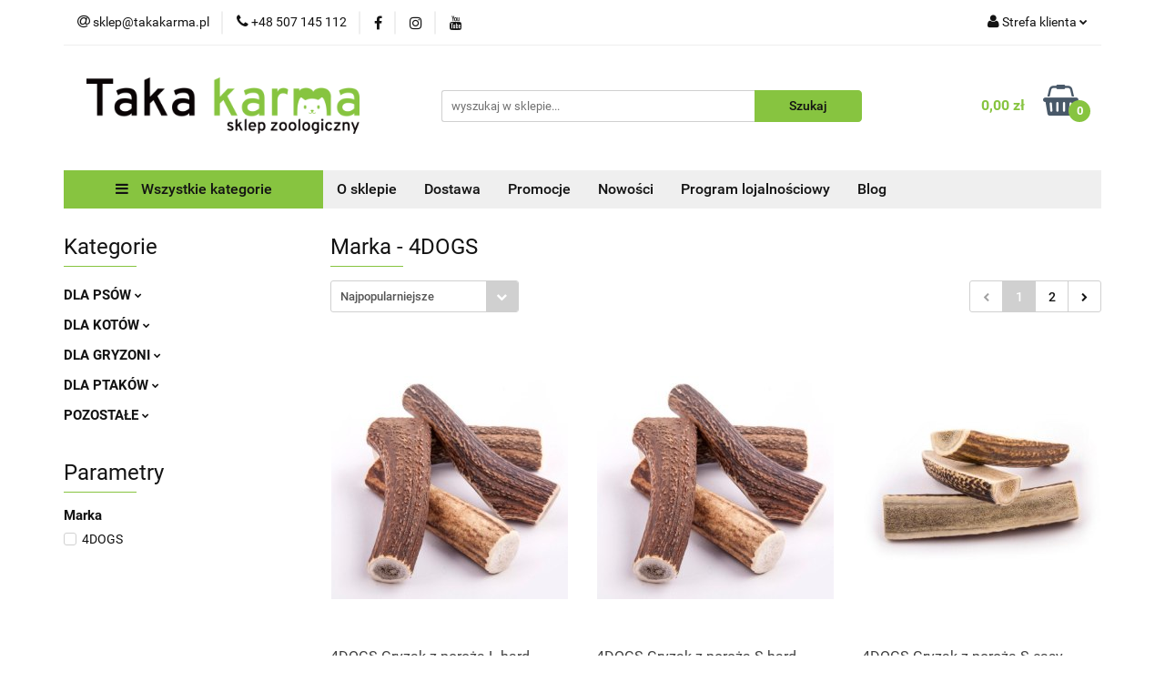

--- FILE ---
content_type: text/html; charset=utf-8
request_url: https://takakarma.pl/4DOGS/pr/27445
body_size: 36937
content:
<!DOCTYPE html>
<html lang="pl" currency="PLN"  class=" ">
	<head>
		<meta http-equiv="Content-Type" content="text/html; charset=UTF-8" />
		<meta name="description" content=" ">
		<meta name="keywords" content="Sklep zoologiczny, internetowy, produkty, najniższe ceny, tanio, solidnie, gwarancja, dobra jakość, Brit, Royal Canin, 8in1, Purina, Vitapol, Wolfsblut, Bródno, Targówek, sklep zoologiczny targówek, fish4dogs">
					<meta name="generator" content="Sky-Shop">
						<meta name="author" content="Taka karma - działa na oprogramowaniu sklepów internetowych Sky-Shop.pl">
		<meta name="viewport" content="width=device-width, initial-scale=1.0">
		<meta name="skin_id" content="universal">
		<meta property="og:title" content="4DOGS | TakaKarma">
		<meta property="og:description" content=" ">
					<meta property="og:image" content="https://takakarma.pl/upload/Takakarma/logos//do-sklepu.png">
			<meta property="og:image:type" content="image/png">
			<meta property="og:image:width" content="">
			<meta property="og:image:height" content="">
			<link rel="image_src" href="https://takakarma.pl/upload/Takakarma/logos//do-sklepu.png">
							<link rel="shortcut icon" href="/upload/Takakarma/favicon.ico">
									<link rel="next" href="https://takakarma.pl/4DOGS/pr/27445/pa/2">
							<link rel="canonical" href="https://takakarma.pl/4DOGS/pr/27445">
						<title>4DOGS | TakaKarma</title>
		

				


    <script type="text/plain" data-cookiecategory="marketing">
        !function(f, b, e, v, n, t, s) {
            if (f.fbq) return;
            n = f.fbq = function() {
                n.callMethod ?
                    n.callMethod.apply(n, arguments) : n.queue.push(arguments)
            };
            if (!f._fbq) f._fbq = n;
            n.push = n;
            n.loaded = !0;
            n.version = '2.0';
            n.queue = [];
            t = b.createElement(e);
            t.async = !0;
            t.src = v;
            s = b.getElementsByTagName(e)[0];
            s.parentNode.insertBefore(t, s)
        }(window,
            document, 'script', 'https://connect.facebook.net/en_US/fbevents.js');
        fbq('init', '1633736000212939');

				fbq('track', 'PageView', {}, { eventID: 'PageView.0058120001769039719' } );
		    </script>
    <noscript>
        <img height="1" width="1" src="https://www.facebook.com/tr?id=1633736000212939&ev=&noscript=1">
    </noscript>

<!-- edrone -->



	
        <script>
        const getCookie = (name) => {
            const pair = document.cookie.split('; ').find(x => x.startsWith(name+'='))
            if (pair) {
                return JSON.parse(pair.split('=')[1])
            }
        }

        const ccCookie = getCookie('cc_cookie')

        window.dataLayer = window.dataLayer || [];
        function gtag(){dataLayer.push(arguments);}

        gtag('consent', 'default', {
            'ad_storage': 'denied',
            'analytics_storage': 'denied',
            'ad_user_data': 'denied',
            'ad_personalization':  'denied',
            'security_storage': 'denied',
            'personalization_storage': 'denied',
            'functionality_storage': 'denied',
            wait_for_update: 500
        });

        // --- MICROSOFT ---
        window.uetq = window.uetq || [];
        window.uetq.push('consent', 'default', {
            'ad_storage': 'denied'
        });

        if (ccCookie) {
            gtag('consent', 'update', {
                'ad_storage': ccCookie.categories.includes('marketing') ? 'granted' : 'denied',
                'analytics_storage': ccCookie.categories.includes('analytics') ? 'granted' : 'denied',
                'ad_user_data': ccCookie.categories.includes('marketing') ? 'granted' : 'denied',
                'ad_personalization':  ccCookie.categories.includes('marketing') ? 'granted' : 'denied',
                'security_storage': 'granted',
                'personalization_storage': 'granted',
                'functionality_storage': 'granted'
            });

            // --- MICROSOFT ---
            window.uetq.push('consent', 'update', {
                'ad_storage': ccCookie.categories.includes('marketing') ? 'granted' : 'denied'
            });
        }

    </script>
        <script async src="https://www.googletagmanager.com/gtag/js?id=G-GVV0MN4XDQ"></script>
    <script>
        window.dataLayer = window.dataLayer || [];
        function gtag(){dataLayer.push(arguments);}
        gtag('js', new Date());

        gtag('config', 'G-GVV0MN4XDQ');
    </script>
	


	<script>
		var GA_4_PRODUCTS_DATA =  [{"item_id":47631,"item_brand":"4DOGS","item_category":null},{"item_id":47627,"item_brand":"4DOGS","item_category":null},{"item_id":47628,"item_brand":"4DOGS","item_category":null},{"item_id":47630,"item_brand":"4DOGS","item_category":null},{"item_id":47629,"item_brand":"4DOGS","item_category":null},{"item_id":47632,"item_brand":"4DOGS","item_category":null},{"item_id":47634,"item_brand":"4DOGS","item_category":null},{"item_id":47633,"item_brand":"4DOGS","item_category":null},{"item_id":47894,"item_brand":"4DOGS","item_category":null},{"item_id":50761,"item_brand":"4DOGS","item_category":null},{"item_id":48849,"item_brand":"4DOGS","item_category":null},{"item_id":48628,"item_brand":"4DOGS","item_category":null},{"item_id":50610,"item_brand":"4DOGS","item_category":null},{"item_id":48846,"item_brand":"4DOGS","item_category":null},{"item_id":53197,"item_brand":"4DOGS","item_category":null},{"item_id":50611,"item_brand":"4DOGS","item_category":null},{"item_id":50762,"item_brand":"4DOGS","item_category":null},{"item_id":48845,"item_brand":"4DOGS","item_category":null},{"item_id":55256,"item_brand":"4DOGS","item_category":null},{"item_id":50614,"item_brand":"4DOGS","item_category":null},{"item_id":48847,"item_brand":"4DOGS","item_category":null},{"item_id":53199,"item_brand":"4DOGS","item_category":null},{"item_id":53198,"item_brand":"4DOGS","item_category":null},{"item_id":53193,"item_brand":"4DOGS","item_category":null},{"item_id":55288,"item_brand":"4DOGS","item_category":null},{"item_id":55290,"item_brand":"4DOGS","item_category":null},{"item_id":55257,"item_brand":"4DOGS","item_category":null},{"item_id":55258,"item_brand":"4DOGS","item_category":null},{"item_id":52461,"item_brand":"4DOGS","item_category":null},{"item_id":52460,"item_brand":"4DOGS","item_category":null},{"item_id":50612,"item_brand":"4DOGS","item_category":null},{"item_id":50613,"item_brand":"4DOGS","item_category":null},{"item_id":48851,"item_brand":"4DOGS","item_category":null},{"item_id":48852,"item_brand":"4DOGS","item_category":null},{"item_id":47893,"item_brand":"4DOGS","item_category":null},{"item_id":53195,"item_brand":"4DOGS","item_category":null}] ;
			</script>







		<script type="text/javascript">

			function imageLoaded(element, target = "prev") {
				let siblingElement;
				if (target === "prev") {
					siblingElement = element.previousElementSibling;
				} else if (target === "link") {
					siblingElement = element.parentElement.previousElementSibling;
				}
				if (siblingElement && (siblingElement.classList.contains("fa") || siblingElement.classList.contains("icon-refresh"))) {
					siblingElement.style.display = "none";
				}
			}
			</script>

        
		<link rel="stylesheet" href="/view/new/userContent/Takakarma/style.css?v=693">
		<meta name="google-site-verification" content="eJPXc6_EzoCpMTmZ5tG3U_fwxFAw4VTC_nKTRGarZeU">

<!-- Facebook Pixel Code 
<script>
  !function(f,b,e,v,n,t,s)
  {if(f.fbq)return;n=f.fbq=function(){n.callMethod?
  n.callMethod.apply(n,arguments):n.queue.push(arguments)};
  if(!f._fbq)f._fbq=n;n.push=n;n.loaded=!0;n.version='2.0';
  n.queue=[];t=b.createElement(e);t.async=!0;
  t.src=v;s=b.getElementsByTagName(e)[0];
  s.parentNode.insertBefore(t,s)}(window, document,'script',
  'https://connect.facebook.net/en_US/fbevents.js');
  fbq('init', '1633736000212939');
  fbq('track', 'PageView');
</script>
<noscript><img height="1" width="1" style="display:none"
  src="https://www.facebook.com/tr?id=1633736000212939&ev=PageView&noscript=1"></noscript>
-->

<!-- Global site tag (gtag.js) - Google Ads: 754922784 -->
<script async src="https://www.googletagmanager.com/gtag/js?id=AW-754922784"></script>
<script>
  window.dataLayer = window.dataLayer || [];
  function gtag(){dataLayer.push(arguments);}
  gtag('js', new Date());

  gtag('config', 'AW-754922784');
</script>

<!-- Google Tag Manager -->
<script>(function(w,d,s,l,i){w[l]=w[l]||[];w[l].push({'gtm.start':
new Date().getTime(),event:'gtm.js'});var f=d.getElementsByTagName(s)[0],
j=d.createElement(s),dl=l!='dataLayer'?'&l='+l:'';j.async=true;j.src=
'https://www.googletagmanager.com/gtm.js?id='+i+dl;f.parentNode.insertBefore(j,f);
})(window,document,'script','dataLayer','GTM-MCGVWQP');</script>
<!-- End Google Tag Manager -->

<style>
.post-content-single p {
line-height: 1.7;
margin-bottom: 25px;
font-size: 16px;
}
</style>
		
		<script src="/view/new/scheme/public/_common/js/libs/promise/promise.min.js"></script>
		<script src="/view/new/scheme/public/_common/js/libs/jquery/jquery.min.js"></script>
		<script src="/view/new/scheme/public/_common/js/libs/angularjs/angularjs.min.js"></script>
	</head>
	<body 		  data-coupon-codes-active="1"
		  data-free-delivery-info-active="0"
		  data-generate-pdf-config="PRODUCT"
		  data-hide-price="0"
		  data-is-user-logged-id="0"
		  data-loyalty-points-active="0"
		  data-cart-simple-info-quantity="0"
		  data-cart-simple-info-price="0,00 zł"
		  data-base="PLN"
		  data-used="PLN|zł"
		  data-rates="'PLN':1"
		  data-decimal-hide="0"
		  data-decimal=","
		  data-thousand=" "
		   data-js-hash="340683276b"		  data-gtag-events="true" data-gtag-id="G-GVV0MN4XDQ"		  		  class="		  		  		  		  "
		  		  		  		  		  data-hurt-price-type=""
		  data-hurt-price-text=""
		  		  data-tax="23"
	>
		<style type="text/css">
  @import url(https://fonts.googleapis.com/css?family=Open+Sans:400,400italic,700,700italic);
</style>

<!-- Google Tag Manager (noscript) -->
<noscript><iframe src="https://www.googletagmanager.com/ns.html?id=GTM-MCGVWQP"
height="0" width="0" style="display:none;visibility:hidden"></iframe></noscript>
<!-- End Google Tag Manager (noscript) -->

<style type="text/css">
  /* LOADER */
  		.ml-form-embedSubmitLoad {
  		  display: inline-block;
  		  width: 20px;
  		  height: 20px;
  		}
  		.ml-form-embedSubmitLoad:after {
  		  content: " ";
  		  display: block;
  		  width: 11px;
  		  height: 11px;
  		  margin: 1px;
  		  border-radius: 50%;
  		  border: 4px solid #fff;
  		  border-color: #ffffff #ffffff #ffffff transparent;
  		  animation: ml-form-embedSubmitLoad 1.2s linear infinite;
  		}
  		@keyframes ml-form-embedSubmitLoad {
  		  0% {
  			transform: rotate(0deg);
  		  }
  		  100% {
  			transform: rotate(360deg);
  		  }
  		}
        #mlb2-1274540.ml-form-embedContainer {
          box-sizing: border-box;
          display: table;
          height: 99.99%;
          margin: 0 auto;
          position: static;
          width: 100% !important;
        }
        #mlb2-1274540.ml-form-embedContainer h4,
        #mlb2-1274540.ml-form-embedContainer p,
        #mlb2-1274540.ml-form-embedContainer span,
        #mlb2-1274540.ml-form-embedContainer button {
          text-transform: none !important;
          letter-spacing: normal !important;
        }
        #mlb2-1274540.ml-form-embedContainer .ml-form-embedWrapper {
          background-color: #f6f6f6;
          
          border-width: 0px;
          border-color: transparent;
          border-radius: 4px;
          border-style: solid;
          box-sizing: border-box;
          display: inline-block !important;
          margin: 0;
          padding: 0;
          position: relative;
                }
        #mlb2-1274540.ml-form-embedContainer .ml-form-embedWrapper.embedPopup,
        #mlb2-1274540.ml-form-embedContainer .ml-form-embedWrapper.embedDefault { width: 800px; }
        #mlb2-1274540.ml-form-embedContainer .ml-form-embedWrapper.embedForm { max-width: 1140px; width: 100%; }
        #mlb2-1274540.ml-form-embedContainer .ml-form-align-left { text-align: left; }
        #mlb2-1274540.ml-form-embedContainer .ml-form-align-center { text-align: center; }
        #mlb2-1274540.ml-form-embedContainer .ml-form-align-default { display: table-cell !important; vertical-align: middle !important; text-align: center !important; }
        #mlb2-1274540.ml-form-embedContainer .ml-form-align-right { text-align: right; }
        #mlb2-1274540.ml-form-embedContainer .ml-form-embedWrapper .ml-form-embedHeader img {
          border-top-left-radius: 4px;
          border-top-right-radius: 4px;
          height: auto;
          margin-top: 0 !important;
          margin-bottom: 0 !important;
          max-width: 400px!important;
          width: 100%;
        }
        #mlb2-1274540.ml-form-embedContainer .ml-form-embedWrapper .ml-form-embedBody,
        #mlb2-1274540.ml-form-embedContainer .ml-form-embedWrapper .ml-form-successBody {
          padding: 20px 20px 0 20px;
        }
        #mlb2-1274540.ml-form-embedContainer .ml-form-embedWrapper .ml-form-embedBody.ml-form-embedBodyHorizontal {
          padding-bottom: 0;
        }
        #mlb2-1274540.ml-form-embedContainer .ml-form-embedWrapper .ml-form-embedBody .ml-form-embedContent,
        #mlb2-1274540.ml-form-embedContainer .ml-form-embedWrapper .ml-form-successBody .ml-form-successContent {
          margin: 0 0 20px 0;
        }
        #mlb2-1274540.ml-form-embedContainer .ml-form-embedWrapper .ml-form-embedBody .ml-form-embedContent h4,
        #mlb2-1274540.ml-form-embedContainer .ml-form-embedWrapper .ml-form-successBody .ml-form-successContent h4 {
          color: #000000;
          font-family: 'Open Sans', Arial, Helvetica, sans-serif;
          font-size: 30px;
          font-weight: 400;
          margin: 0 0 10px 0;
          text-align: left;
          word-break: break-word;
        }
        #mlb2-1274540.ml-form-embedContainer .ml-form-embedWrapper .ml-form-embedBody .ml-form-embedContent p,
        #mlb2-1274540.ml-form-embedContainer .ml-form-embedWrapper .ml-form-successBody .ml-form-successContent p {
          color: #000000;
          font-family: 'Open Sans', Arial, Helvetica, sans-serif;
      		font-size: 14px;
      		font-weight: 400;
      		line-height: 20px;
          margin: 0 0 10px 0;
          text-align: left;
        }
        #mlb2-1274540.ml-form-embedContainer .ml-form-embedWrapper .ml-form-embedBody .ml-form-embedContent ul,
        #mlb2-1274540.ml-form-embedContainer .ml-form-embedWrapper .ml-form-embedBody .ml-form-embedContent ol,
        #mlb2-1274540.ml-form-embedContainer .ml-form-embedWrapper .ml-form-successBody .ml-form-successContent ul,
        #mlb2-1274540.ml-form-embedContainer .ml-form-embedWrapper .ml-form-successBody .ml-form-successContent ol {
          color: #000000;
          font-family: 'Open Sans', Arial, Helvetica, sans-serif;
      		font-size: 14px;
        }
        #mlb2-1274540.ml-form-embedContainer .ml-form-embedWrapper .ml-form-embedBody .ml-form-embedContent p a,
        #mlb2-1274540.ml-form-embedContainer .ml-form-embedWrapper .ml-form-successBody .ml-form-successContent p a {
          color: #000000;
          text-decoration: underline;
        }
        #mlb2-1274540.ml-form-embedContainer .ml-form-embedWrapper .ml-form-embedBody .ml-form-embedContent p:last-child,
        #mlb2-1274540.ml-form-embedContainer .ml-form-embedWrapper .ml-form-successBody .ml-form-successContent p:last-child {
          margin: 0;
        }
        #mlb2-1274540.ml-form-embedContainer .ml-form-embedWrapper .ml-form-embedBody form {
          margin: 0;
          width: 100%;
        }
        #mlb2-1274540.ml-form-embedContainer .ml-form-embedWrapper .ml-form-embedBody .ml-form-formContent,
        #mlb2-1274540.ml-form-embedContainer .ml-form-embedWrapper .ml-form-embedBody .ml-form-checkboxRow {
          margin: 0 0 20px 0;
          width: 100%;
        }
        #mlb2-1274540.ml-form-embedContainer .ml-form-embedWrapper .ml-form-embedBody .ml-form-formContent.horozintalForm {
          margin: 0;
          padding: 0 0 20px 0;
        }
        #mlb2-1274540.ml-form-embedContainer .ml-form-embedWrapper .ml-form-embedBody .ml-form-fieldRow {
          margin: 0 0 10px 0;
          width: 100%;
        }
        #mlb2-1274540.ml-form-embedContainer .ml-form-embedWrapper .ml-form-embedBody .ml-form-fieldRow.ml-last-item {
          margin: 0;
        }
        #mlb2-1274540.ml-form-embedContainer .ml-form-embedWrapper .ml-form-embedBody .ml-form-fieldRow.ml-formfieldHorizintal {
          margin: 0;
        }
        #mlb2-1274540.ml-form-embedContainer .ml-form-embedWrapper .ml-form-embedBody .ml-form-fieldRow input {
          background-color: #ffffff !important;
          color: #333333 !important;
          border-color: #cccccc !important;
          border-radius: 4px !important;
          border-style: solid !important;
          border-width: 1px !important;
          font-size: 14px !important;
          height: 40px;
          line-height: 20px !important;    
          margin-bottom: 0;
          margin-top: 0;
          margin-left: 0;
          margin-right: 0;
          padding: 10px 10px !important;
          width: 100% !important;
          box-sizing: border-box !important;
          max-width: 100% !important;
        }
        #mlb2-1274540.ml-form-embedContainer .ml-form-embedWrapper .ml-form-embedBody .ml-form-fieldRow input::-webkit-input-placeholder,
        #mlb2-1274540.ml-form-embedContainer .ml-form-embedWrapper .ml-form-embedBody .ml-form-horizontalRow input::-webkit-input-placeholder { color: #333333; }
  
        #mlb2-1274540.ml-form-embedContainer .ml-form-embedWrapper .ml-form-embedBody .ml-form-fieldRow input::-moz-placeholder,
        #mlb2-1274540.ml-form-embedContainer .ml-form-embedWrapper .ml-form-embedBody .ml-form-horizontalRow input::-moz-placeholder { color: #333333; }
  
        #mlb2-1274540.ml-form-embedContainer .ml-form-embedWrapper .ml-form-embedBody .ml-form-fieldRow input:-ms-input-placeholder,
        #mlb2-1274540.ml-form-embedContainer .ml-form-embedWrapper .ml-form-embedBody .ml-form-horizontalRow input:-ms-input-placeholder { color: #333333; }
  
        #mlb2-1274540.ml-form-embedContainer .ml-form-embedWrapper .ml-form-embedBody .ml-form-fieldRow input:-moz-placeholder,
        #mlb2-1274540.ml-form-embedContainer .ml-form-embedWrapper .ml-form-embedBody .ml-form-horizontalRow input:-moz-placeholder { color: #333333; }
  
  
        #mlb2-1274540.ml-form-embedContainer .ml-form-embedWrapper .ml-form-embedBody .ml-form-horizontalRow {
          height: 42px;
        }
        .ml-form-formContent.horozintalForm .ml-form-horizontalRow .ml-input-horizontal { width: 70%; float: left; }
        .ml-form-formContent.horozintalForm .ml-form-horizontalRow .ml-button-horizontal { width: 30%; float: left; }
        .ml-form-formContent.horozintalForm .ml-form-horizontalRow .horizontal-fields { box-sizing: border-box; float: left; padding-right: 10px;  }
        #mlb2-1274540.ml-form-embedContainer .ml-form-embedWrapper .ml-form-embedBody .ml-form-horizontalRow input {
          background-color: #ffffff;
          color: #333333;
          border-color: #cccccc;
          border-radius: 4px;
          border-style: solid;
          border-width: 1px;
          font-size: 14px;
          line-height: 20px;
          margin-bottom: 0;
          margin-top: 0;
          padding: 10px 10px;
          width: 100%;
          box-sizing: border-box;
          overflow-y: initial;
        }
        #mlb2-1274540.ml-form-embedContainer .ml-form-embedWrapper .ml-form-embedBody .ml-form-horizontalRow button {
          background-color: #87c440 !important;
         	border-color: #87c440;
          border-style: solid;
          border-width: 1px;
          border-radius: 4px;
          box-shadow: none;
          color: #ffffff !important;
          font-family: 'Open Sans', Arial, Helvetica, sans-serif;
          font-size: 14px !important;
          font-weight: 700;
          line-height: 20px;
          margin: 0 !important;
          padding: 10px !important;
          width: 100%;
        }
        #mlb2-1274540.ml-form-embedContainer .ml-form-embedWrapper .ml-form-embedBody .ml-form-horizontalRow button:hover {
          background-color: #333333 !important;
          border-color: #333333 !important;
        }
        #mlb2-1274540.ml-form-embedContainer .ml-form-embedWrapper .ml-form-embedBody .ml-form-checkboxRow input[type="checkbox"] {
          display: inline-block;
      	  float: left;
      	  margin: 1px 0 0 0;
      	  left: 0;
      	  top: 0;
      	  opacity: 1;
      	  visibility: visible;
      	  appearance: checkbox !important;
      	  -moz-appearance: checkbox !important;
      	  -webkit-appearance: checkbox !important;
      	  position: relative;
      	  height: 14px;
      	  width: 14px;
        }
        #mlb2-1274540.ml-form-embedContainer .ml-form-embedWrapper .ml-form-embedBody .ml-form-checkboxRow .label-description {
          color: #000000;
          display: block;
          font-family: 'Open Sans', Arial, Helvetica, sans-serif;
          font-size: 12px;
          text-align: left;
          padding-left: 25px;
        }
        #mlb2-1274540.ml-form-embedContainer .ml-form-embedWrapper .ml-form-embedBody .ml-form-checkboxRow label {
          font-weight: normal;
          margin: 0;
          padding: 0;
        }
        #mlb2-1274540.ml-form-embedContainer .ml-form-embedWrapper .ml-form-embedBody .ml-form-checkboxRow label a {
          color: #000000;
          text-decoration: underline;
        }
        #mlb2-1274540.ml-form-embedContainer .ml-form-embedWrapper .ml-form-embedBody .ml-form-checkboxRow label p {
          color: #000000 !important;
          font-family: 'Open Sans', Arial, Helvetica, sans-serif !important;
          font-size: 12px !important;
          font-weight: normal !important;
          line-height: 18px !important;
          padding: 0 !important;
          margin: 0 5px 0 0 !important;
        }
        #mlb2-1274540.ml-form-embedContainer .ml-form-embedWrapper .ml-form-embedBody .ml-form-checkboxRow label p:last-child {
          margin: 0;
        }
        #mlb2-1274540.ml-form-embedContainer .ml-form-embedWrapper .ml-form-embedBody .ml-form-embedSubmit {
          margin: 0 0 20px 0;
        }
        #mlb2-1274540.ml-form-embedContainer .ml-form-embedWrapper .ml-form-embedBody .ml-form-embedSubmit button {
          background-color: #87c440 !important;
          border: none !important;
          border-radius: 4px !important;
          box-shadow: none !important;
          color: #ffffff !important;
          font-family: 'Open Sans', Arial, Helvetica, sans-serif !important;
          font-size: 14px !important;
          font-weight: 700 !important;
          line-height: 20px !important;
          height: 40px;
          padding: 10px !important;
          width: 100% !important;
          box-sizing: border-box !important;
        }
        #mlb2-1274540.ml-form-embedContainer .ml-form-embedWrapper .ml-form-embedBody .ml-form-embedSubmit button.loading {
          display: none;
        }
        #mlb2-1274540.ml-form-embedContainer .ml-form-embedWrapper .ml-form-embedBody .ml-form-embedSubmit button:hover {
          background-color: #333333 !important;
        }
        .ml-subscribe-close {
          width: 30px;
          height: 30px;
          background: url(https://bucket.mlcdn.com/images/default/modal_close.png) no-repeat;
          background-size: 30px;
          cursor: pointer;
          margin-top: -10px;
          margin-right: -10px;
          position: absolute;
          top: 0;
          right: 0;
        }
        .ml-error input {
          background: url(https://bucket.mlcdn.com/images/default/error-icon.png) 98% center no-repeat #ffffff !important;
          background-size: 24px 24px !important;
        }
        .ml-error .label-description {
          color: #ff0000 !important;
        }
        .ml-error .label-description p,
        .ml-error .label-description p a {
          color: #ff0000 !important;
        }
  
        #mlb2-1274540.ml-form-embedContainer .ml-form-embedWrapper .ml-form-embedBody .ml-form-checkboxRow.ml-error .label-description p,
        #mlb2-1274540.ml-form-embedContainer .ml-form-embedWrapper .ml-form-embedBody .ml-form-checkboxRow.ml-error .label-description p:first-letter {
          color: #ff0000 !important;
        }
              @media only screen and (max-width: 400px){
          .ml-form-embedWrapper.embedDefault, .ml-form-embedWrapper.embedPopup { width: 100%!important; }
          .ml-form-formContent.horozintalForm { float: left!important; }
          .ml-form-formContent.horozintalForm .ml-form-horizontalRow { height: auto!important; width: 100%!important; float: left!important; }
          .ml-form-formContent.horozintalForm .ml-form-horizontalRow .ml-input-horizontal { width: 100%!important; }
          .ml-form-formContent.horozintalForm .ml-form-horizontalRow .ml-input-horizontal > div { padding-right: 0px!important; padding-bottom: 10px; }
          .ml-form-formContent.horozintalForm .ml-button-horizontal { width: 100%!important; }
          .ml-form-embedHeader { display: none !important; }
        }
</style>
		
					
<!-- Google Tag Manager (noscript) -->
<noscript>
    <iframe src="https://www.googletagmanager.com/ns.html?id=G-GVV0MN4XDQ"
                  height="0" width="0" style="display:none;visibility:hidden"></iframe>
</noscript>
<!-- End Google Tag Manager (noscript) -->
		


<div id="aria-live" role="alert" aria-live="assertive" class="sr-only">&nbsp;</div>
<main class="skyshop-container" data-ng-app="SkyShopModule">
		

<div data-ng-controller="CartCtrl" data-ng-init="init({type: 'QUICK_CART', turnOffSales: 0})">
		
<md-sidenav ng-cloak md-component-id="mobile-cart" class="md-sidenav-right position-fixed" sidenav-swipe>
    <md-content layout-padding="">
        <div class="dropdown dropdown-quick-cart">
            
  <ul data-ng-if="data.cartSelected || data.hidePrice" class="quick-cart-products-wrapper products">
    <li data-ng-if="!data.cartSelected.items.length" class="quick-cart-empty-wrapper">
      <div class="quick-cart-empty-title">
        Koszyk jest pusty
      </div>
    </li>
    <li data-ng-if="data.cartSelected.items.length && item.type !== 'GRATIS_PRODUCT'" class="quick-cart-products__item" data-nosnippet data-ng-repeat="item in data.cartSelected.items track by item.id">
      <div class="container-fluid">
        <div class="row product">
          <div>
            <button data-ng-click="openProductPage(item.product)" data-ng-disabled="isApiPending">
              <img class="product-image"
                   data-ng-srcset="[{[item.product.photo.url]}] 125w"
                   sizes="(max-width: 1200px) 125px, 125px"
                   data-ng-src="[{[item.product.photo.url]}]"
                   alt="[{[item.product.name]}]"/>
            </button>
          </div>
          <div>
            <button data-ng-click="openProductPage(item.product)" data-ng-disabled="isApiPending">
              <span class="product-name" data-ng-bind="item.product.name"></span>
            </button>
            <span class="product-total">
            <span data-ng-bind="item.quantity"></span> x <span data-ng-bind-html="item.unitPriceSummary | priceFormat:''"></span>
          </span>
          </div>
          <div>
            <i class="close-shape"
               is-disabled="isApiPending"
               remove-list-item
               parent-selector-to-remove="'li'"
               collapse-animation="true"
               click="deleteCartItem(item.id)"></i>
          </div>
        </div>
      </div>
    </li>
  </ul>
  <div data-ng-if="data.cartSelected || data.hidePrice" class="quick-cart-products-actions">
    <div class="quick-cart-products-actions__summary">
      <div data-ng-if="cartFinalDiscountByFreeDelivery() || (data.cartFreeDelivery && data.cartFreeDelivery.status !== data.cartFreeDeliveryStatuses.NOT_AVAILABLE)" class="quick-cart-products-actions__summary-delivery">
        <div data-ng-if="!cartFinalDiscountByFreeDelivery()  && data.cartFreeDelivery.missingAmount > 0" class="summary-element cart-is-free-shipment">
          <span>Do bezpłatnej dostawy brakuje</span>
          <span data-ng-bind-html="data.cartFreeDelivery | priceFormat: ''">-,--</span>
        </div>
        <div data-ng-if="cartFinalDiscountByFreeDelivery() || data.cartFreeDelivery.missingAmount <= 0" class="summary-element free-shipment-wrapper">
          <i class="fa fa-truck"></i>
          <span class="value-upper free-shipment-info">Darmowa dostawa!</span>
        </div>
        <div>
        </div>
      </div>

      <div class="quick-cart-products-actions__summary-total-price">
        <span>Suma </span>
        <span data-ng-if="!data.hidePrice" class="value" data-ng-bind-html="data.cartSelected.priceSummary | priceFormat:'':true">0,00 zł</span>
        <span data-ng-if="data.hidePrice" class="hide-price-text"></span>
      </div>
            <div class="quick-cart-products-actions__summary-discount-info" data-ng-if="data.cartSelected.priceSummary.final.gross != data.cartSelected.priceSummary.base.gross">
        <small>Cena uwzględnia rabaty</small>
      </div>
    </div>
    <button data-ng-disabled="isApiPending" type="button" class="btn btn-primary btn-block" data-ng-click="goToCart()">
      Realizuj zamówienie
    </button>
  </div>
  <!--googleon: all-->
        </div>
    </md-content>
</md-sidenav>	<header id="header" class="mod-header-6 ">
		<div class="header_inner_wrapper">
		
<section class="mobile-search">
  <span class="title">Szukaj</span>
  <i class="close-shape"></i>
    <form method="GET" action="/category/#top">
      <div class="row">
        <div class="mobile-search-input-wrapper clearbox">
          <input class="input-field " type="text" name="q" product-per-page="4" value="" placeholder="wyszukaj w sklepie..." autocomplete="off"  />
          <i class="clearbox_button"></i>
                  </div>
        <div class="mobile-search-btn-wrapper">
          <input type="submit" value="Szukaj" class="btn btn-primary btn-block">
        </div>
      </div>
          </form>
</section>
		
		<section class="top_bar">
			<div class="sky-container">
				<div class="top_bar_inner_wrapper">
					<div class="top_bar_item left">
						
<div class="top_bar_item_list_wrapper">
  <ul class="top_bar_item_list">
        <li data-type="email" class="top_bar_item_list_item hidden-on-mobile" id="top_bar_item_list_item_email">
                  <a href="mailto:sklep@takakarma.pl">
            <div class="top_bar_item_list_item_icon" id="top_bar_item_list_item_email_icon">
              <span class="helper-icon">
                <i class="fa fa-at"></i>
              </span>
            </div>
            <span class="helper-text">
              sklep@takakarma.pl
            </span>
          </a>
                  </li>
              <li data-type="phone" class="top_bar_item_list_item hidden-on-mobile" id="top_bar_item_list_item_phone">
                      <a href="tel:+48 507 145 112">
              <div class="top_bar_item_list_item_icon" id="top_bar_item_list_item_phone_icon">
                <span class="helper-icon">
                  <i class="fa fa-phone"></i>
                </span>
              </div>
              <span class="helper-text">
                +48 507 145 112
              </span>
            </a>
                </li>
                      <li data-type="social-sm_facebook" class="top_bar_item_list_item top_bar_item_list_item_social_media hidden-on-mobile" ng-non-bindable>
            <a href="https://facebook.com/Takakarmaa/" rel="nofollow" target="_blank">
                <div class="top_bar_item_list_item_social_media">
                                    <span class="top_bar_item_list_item_social_media_icon" id="top_bar_item_list_item_social_media_icon_fb">
                    <i class="fa fa-facebook"></i>
                  </span>
                                  </div>
            </a>
        </li>
                        <li data-type="social-sm_instagram" class="top_bar_item_list_item top_bar_item_list_item_social_media hidden-on-mobile" ng-non-bindable>
            <a href="https://instagram.com/taka.karma" rel="nofollow" target="_blank">
                <div class="top_bar_item_list_item_social_media">
                                    <span class="top_bar_item_list_item_social_media_icon" id="top_bar_item_list_item_social_media_icon_ig">
                    <i class="fa fa-instagram"></i>
                  </span>
                                  </div>
            </a>
        </li>
                        <li data-type="social-sm_youtube" class="top_bar_item_list_item top_bar_item_list_item_social_media hidden-on-mobile" ng-non-bindable>
            <a href="https://www.youtube.com/takakarma" rel="nofollow" target="_blank">
                <div class="top_bar_item_list_item_social_media">
                                    <span class="top_bar_item_list_item_social_media_icon" id="top_bar_item_list_item_social_media_icon_yt">
                    <i class="fa fa-youtube"></i>
                  </span>
                                  </div>
            </a>
        </li>
                                                                                                                        <li id="mobile-open-contact" class="top_bar_item_list_item top_bar_item_list_item_contact hidden-on-desktop">
          <a href="#">
            <div class="top_bar_item_list_item_item_social_envelope_icon">
              <span class="helper-icon">
                <i class="fa fa-envelope"></i>
              </span>
              <span class="helper-arrow">
                <i class="fa fa-chevron-down"></i>
              </span>
            </div>
          </a>
      </li>
      </ul>
</div>					</div>
					<div class="top_bar_item right">
						
<div class="top_bar_item_list_wrapper">
    <ul class="top_bar_item_list">
                        <li class="top_bar_item_list_item user-menu">
            
  <div class="header_top_bar_social_user_icon">
    <span class="helper-icon">
      <i class="fa fa-user"></i>
    </span>
          <span class="hidden-on-mobile">
        Strefa klienta
      </span>
      <span class="helper-arrow">
        <i class="fa fa-chevron-down"></i>      </span> 
  </div>
  <div class="dropdown">
    <ul>
      <li>
        <a href="/login/">Zaloguj się</a>
      </li>
      <li>
        <a href="/register/">Zarejestruj się</a>
      </li>
            <li>
        <a href="/ticket/add/" rel="nofollow">Dodaj zgłoszenie</a>
      </li>
            <li>
        <a href="#" data-cc="c-settings" rel="nofollow">Zgody cookies</a>
      </li>
          </ul>
  </div>
        </li>
                    <li cy-data="headerCart" data-ng-click="openMobileCart($event)" data-ng-mouseenter="loadMobileCart()" class="top_bar_item_list_item quick-cart  hidden-on-desktop ">
                <div class="top_bar_item_list_item_cart_icon">
                    <span class="helper-icon">
                        <i class="fa fa-shopping-basket"></i>
                    </span>
                    <span class="helper-text">
                        Koszyk
                    </span>
                    <span class="helper-text-amount">
                        <span class="helper-cart-left-bracket">(</span>
                        <span data-ng-bind="data.cartAmount">0</span>
                        <span class="helper-cart-right-bracket">)</span>
                    </span>
                    <span class="helper-arrow">
                        <i class="fa fa-chevron-down"></i>
                    </span>
                </div>
                                <div data-ng-if="data.initCartAmount" class="dropdown dropdown-quick-cart">
                    
  <ul data-ng-if="data.cartSelected || data.hidePrice" class="quick-cart-products-wrapper products">
    <li data-ng-if="!data.cartSelected.items.length" class="quick-cart-empty-wrapper">
      <div class="quick-cart-empty-title">
        Koszyk jest pusty
      </div>
    </li>
    <li data-ng-if="data.cartSelected.items.length && item.type !== 'GRATIS_PRODUCT'" class="quick-cart-products__item" data-nosnippet data-ng-repeat="item in data.cartSelected.items track by item.id">
      <div class="container-fluid">
        <div class="row product">
          <div>
            <button data-ng-click="openProductPage(item.product)" data-ng-disabled="isApiPending">
              <img class="product-image"
                   data-ng-srcset="[{[item.product.photo.url]}] 125w"
                   sizes="(max-width: 1200px) 125px, 125px"
                   data-ng-src="[{[item.product.photo.url]}]"
                   alt="[{[item.product.name]}]"/>
            </button>
          </div>
          <div>
            <button data-ng-click="openProductPage(item.product)" data-ng-disabled="isApiPending">
              <span class="product-name" data-ng-bind="item.product.name"></span>
            </button>
            <span class="product-total">
            <span data-ng-bind="item.quantity"></span> x <span data-ng-bind-html="item.unitPriceSummary | priceFormat:''"></span>
          </span>
          </div>
          <div>
            <i class="close-shape"
               is-disabled="isApiPending"
               remove-list-item
               parent-selector-to-remove="'li'"
               collapse-animation="true"
               click="deleteCartItem(item.id)"></i>
          </div>
        </div>
      </div>
    </li>
  </ul>
  <div data-ng-if="data.cartSelected || data.hidePrice" class="quick-cart-products-actions">
    <div class="quick-cart-products-actions__summary">
      <div data-ng-if="cartFinalDiscountByFreeDelivery() || (data.cartFreeDelivery && data.cartFreeDelivery.status !== data.cartFreeDeliveryStatuses.NOT_AVAILABLE)" class="quick-cart-products-actions__summary-delivery">
        <div data-ng-if="!cartFinalDiscountByFreeDelivery()  && data.cartFreeDelivery.missingAmount > 0" class="summary-element cart-is-free-shipment">
          <span>Do bezpłatnej dostawy brakuje</span>
          <span data-ng-bind-html="data.cartFreeDelivery | priceFormat: ''">-,--</span>
        </div>
        <div data-ng-if="cartFinalDiscountByFreeDelivery() || data.cartFreeDelivery.missingAmount <= 0" class="summary-element free-shipment-wrapper">
          <i class="fa fa-truck"></i>
          <span class="value-upper free-shipment-info">Darmowa dostawa!</span>
        </div>
        <div>
        </div>
      </div>

      <div class="quick-cart-products-actions__summary-total-price">
        <span>Suma </span>
        <span data-ng-if="!data.hidePrice" class="value" data-ng-bind-html="data.cartSelected.priceSummary | priceFormat:'':true">0,00 zł</span>
        <span data-ng-if="data.hidePrice" class="hide-price-text"></span>
      </div>
            <div class="quick-cart-products-actions__summary-discount-info" data-ng-if="data.cartSelected.priceSummary.final.gross != data.cartSelected.priceSummary.base.gross">
        <small>Cena uwzględnia rabaty</small>
      </div>
    </div>
    <button data-ng-disabled="isApiPending" type="button" class="btn btn-primary btn-block" data-ng-click="goToCart()">
      Realizuj zamówienie
    </button>
  </div>
  <!--googleon: all-->
                </div>
                            </li>
            </ul>
</div>
					</div>
				</div>
			</div>
		</section>
		<section class="header_middle_content">
			<div class="sky-container">
				<div class="header_middle_content_inner_wrapper">
					<a href="/" class="header_middle_content_logo">
						<img src="/upload/Takakarma/logos//do-sklepu.png" data-src-old-browser="" alt=" Taka karma " />
					</a>
					<ul class="mobile-actions">
						<li id="mobile-open-search">
							<i class="fa fa-search"></i>
						</li>
						<li id="mobile-open-menu">
							<i class="fa fa-bars"></i>
						</li>
					</ul>
					<div class="header_middle_content_searchbox search-box ">
						<form method="GET" action="/category/#top">
							<div class="header_middle_content_searchbox_input_wrapper">
								<input cy-data="headerSearch" class="input-field " type="text" name="q" value="" placeholder="wyszukaj w sklepie..." autocomplete="off"  />
															</div>
							<div class="header_middle_content_searchbox_button_wrapper">
								<input type="submit" value="Szukaj" class="btn btn-primary btn-block">
															</div>
						</form>
					</div>
										
<div cy-data="headerCart" class="header_middle_content_quick_cart_wrapper quick-cart">
  <a data-ng-click="openMobileCart($event)" data-ng-mouseenter="loadMobileCart()" href="/cart/" class="header_middle_content_quick_cart" rel="nofollow">
    <div class="header_middle_content_quick_cart_price price"><span data-ng-bind-html="data.cartPriceSummary | priceFormat:'':false:'final':'0,00 zł'">0,00 zł</span></div>
    <i class="fa fa-shopping-basket"></i>
    <div class="header_middle_content_quick_cart_counter counter"><span data-ng-bind="data.cartAmount">0</span></div>
  </a>
    <div ng-cloak data-ng-if="data.initCartAmount" class="dropdown dropdown-quick-cart">
    
  <ul data-ng-if="data.cartSelected || data.hidePrice" class="quick-cart-products-wrapper products">
    <li data-ng-if="!data.cartSelected.items.length" class="quick-cart-empty-wrapper">
      <div class="quick-cart-empty-title">
        Koszyk jest pusty
      </div>
    </li>
    <li data-ng-if="data.cartSelected.items.length && item.type !== 'GRATIS_PRODUCT'" class="quick-cart-products__item" data-nosnippet data-ng-repeat="item in data.cartSelected.items track by item.id">
      <div class="container-fluid">
        <div class="row product">
          <div>
            <button data-ng-click="openProductPage(item.product)" data-ng-disabled="isApiPending">
              <img class="product-image"
                   data-ng-srcset="[{[item.product.photo.url]}] 125w"
                   sizes="(max-width: 1200px) 125px, 125px"
                   data-ng-src="[{[item.product.photo.url]}]"
                   alt="[{[item.product.name]}]"/>
            </button>
          </div>
          <div>
            <button data-ng-click="openProductPage(item.product)" data-ng-disabled="isApiPending">
              <span class="product-name" data-ng-bind="item.product.name"></span>
            </button>
            <span class="product-total">
            <span data-ng-bind="item.quantity"></span> x <span data-ng-bind-html="item.unitPriceSummary | priceFormat:''"></span>
          </span>
          </div>
          <div>
            <i class="close-shape"
               is-disabled="isApiPending"
               remove-list-item
               parent-selector-to-remove="'li'"
               collapse-animation="true"
               click="deleteCartItem(item.id)"></i>
          </div>
        </div>
      </div>
    </li>
  </ul>
  <div data-ng-if="data.cartSelected || data.hidePrice" class="quick-cart-products-actions">
    <div class="quick-cart-products-actions__summary">
      <div data-ng-if="cartFinalDiscountByFreeDelivery() || (data.cartFreeDelivery && data.cartFreeDelivery.status !== data.cartFreeDeliveryStatuses.NOT_AVAILABLE)" class="quick-cart-products-actions__summary-delivery">
        <div data-ng-if="!cartFinalDiscountByFreeDelivery()  && data.cartFreeDelivery.missingAmount > 0" class="summary-element cart-is-free-shipment">
          <span>Do bezpłatnej dostawy brakuje</span>
          <span data-ng-bind-html="data.cartFreeDelivery | priceFormat: ''">-,--</span>
        </div>
        <div data-ng-if="cartFinalDiscountByFreeDelivery() || data.cartFreeDelivery.missingAmount <= 0" class="summary-element free-shipment-wrapper">
          <i class="fa fa-truck"></i>
          <span class="value-upper free-shipment-info">Darmowa dostawa!</span>
        </div>
        <div>
        </div>
      </div>

      <div class="quick-cart-products-actions__summary-total-price">
        <span>Suma </span>
        <span data-ng-if="!data.hidePrice" class="value" data-ng-bind-html="data.cartSelected.priceSummary | priceFormat:'':true">0,00 zł</span>
        <span data-ng-if="data.hidePrice" class="hide-price-text"></span>
      </div>
            <div class="quick-cart-products-actions__summary-discount-info" data-ng-if="data.cartSelected.priceSummary.final.gross != data.cartSelected.priceSummary.base.gross">
        <small>Cena uwzględnia rabaty</small>
      </div>
    </div>
    <button data-ng-disabled="isApiPending" type="button" class="btn btn-primary btn-block" data-ng-click="goToCart()">
      Realizuj zamówienie
    </button>
  </div>
  <!--googleon: all-->
  </div>
  
</div>									</div>
			</div>
		</section>
		<section class="header_bottom_content">
			<div class="sky-container">

			<div class="menu menu-calculate smart-menu" data-action="inline">
				<ul class="header_bottom_content_list" >
					<li class="header_bottom_content_list_item vertical-menu" id="open-header-left-menu">
													<a href="/">
								<i class="fa fa-bars"></i> Wszystkie kategorie
							</a>
											</li>
					
          <li class="header_bottom_content_list_dropdown_item">
      <a class="header_bottom_content_list_item_anchor" href="https://takakarma.pl/news/n/53/O-nas" >
        O sklepie
      </a>
    </li>
  
          <li class="header_bottom_content_list_dropdown_item">
      <a class="header_bottom_content_list_item_anchor" href="https://takakarma.pl/news/n/54/Dostawa" >
        Dostawa
      </a>
    </li>
  
          <li class="header_bottom_content_list_dropdown_item">
      <a class="header_bottom_content_list_item_anchor" href="/category/c/promotion" >
        Promocje
      </a>
    </li>
  
          <li class="header_bottom_content_list_dropdown_item">
      <a class="header_bottom_content_list_item_anchor" href="/category/c/new" >
        Nowości
      </a>
    </li>
  
        <li class="header_bottom_content_list_dropdown_item">
      <a class="header_bottom_content_list_item_anchor" href="/news/n/243/Program-lojalnosciowy">
        Program lojalnościowy
      </a>
    </li>
    
          <li class="header_bottom_content_list_dropdown_item">
      <a class="header_bottom_content_list_item_anchor" href="/blog" >
        Blog
      </a>
    </li>
  
					<li class="header_bottom_content_list_item  hamburger ">
						<a href="#">
							<i class="fa fa-bars"></i>
						</a>
						<div class="dropdown">
							<div class="row">
								<div class="col-xs-12 smart-menu">
									<ul class="hambureger-elements"></ul>
								</div>
							</div>
						</div>
					</li>
				</ul>
			</div>
							<section class="header-bottom slide-down">
					<div class="container-fluid">
						<div class="row">
							<div class="col-xs-3">
								<div class="vertical-menu">
									<div class="vertical-menu-content">
										<ul>
																																																	<li>
														<a href="/dla-psow">
															<span>DLA PSÓW</span>
														</a>
																													<div class="sub-categories items-col-3">
																<div class="sub-categories-content">
																	<div class="row">
																																					<div class="col-xs-4">
																				<div class="cat-title">
																					<a href="/Karma-dla-psow">Karmy</a>
																				</div>
																																									<ul>
																																													<li>
																								<a href="/Suche-karmy-dla-psow">Karmy suche</a>
																							</li>
																																													<li>
																								<a href="/Wilgotna-karma-dla-psow">Karmy wilgotne</a>
																							</li>
																																													<li>
																								<a href="/Karmy-weterynaryjne,c,32">Karmy weterynaryjne</a>
																							</li>
																																											</ul>
																																							</div>
																																					<div class="col-xs-4">
																				<div class="cat-title">
																					<a href="/Przysmaki,c,13">Przysmaki</a>
																				</div>
																																									<ul>
																																													<li>
																								<a href="/Ciastka,c,137">Ciastka</a>
																							</li>
																																													<li>
																								<a href="/MIesne-przysmaki,c,14">MIęsne przysmaki</a>
																							</li>
																																													<li>
																								<a href="/Gryzaki,c,15">Gryzaki</a>
																							</li>
																																													<li>
																								<a href="/Treserki-i-male-przysmaki-c1025">Treserki i małe przysmaki</a>
																							</li>
																																													<li>
																								<a href="/Kosci-i-przysmaki-ze-skory-c1030">Kości i przysmaki ze skóry</a>
																							</li>
																																													<li>
																								<a href="/Smakolyki-i-gryzaki-c1032">Smakołyki i gryzaki</a>
																							</li>
																																													<li>
																								<a href="/Suszone-przysmaki-c1024">Suszone przysmaki</a>
																							</li>
																																											</ul>
																																							</div>
																																					<div class="col-xs-4">
																				<div class="cat-title">
																					<a href="/Akcesoria,c,71">Akcesoria</a>
																				</div>
																																									<ul>
																																													<li>
																								<a href="/Legowiska,c,84">Legowiska</a>
																							</li>
																																													<li>
																								<a href="/Kagance,c,104">Kagańce</a>
																							</li>
																																													<li>
																								<a href="/Miski,c,72">Miski</a>
																							</li>
																																													<li>
																								<a href="/Obroze,c,100">Obroże</a>
																							</li>
																																													<li>
																								<a href="/Pozostale,c,88">Pozostałe</a>
																							</li>
																																													<li>
																								<a href="/Smycze,c,76">Smycze</a>
																							</li>
																																													<li>
																								<a href="/Ubranka-dla-psa">Ubranka</a>
																							</li>
																																													<li>
																								<a href="/Szelki,c,131">Szelki</a>
																							</li>
																																													<li>
																								<a href="/Transportery-i-klatki,c,144">Transportery i klatki</a>
																							</li>
																																													<li>
																								<a href="/Drzwiczki-c563">Drzwiczki</a>
																							</li>
																																													<li>
																								<a href="/Akcesoria-na-spacer-c1101">Akcesoria na spacer</a>
																							</li>
																																													<li>
																								<a href="/Akcesoria-szkoleniowe-c1102">Akcesoria szkoleniowe</a>
																							</li>
																																													<li>
																								<a href="/Pojemniki-na-karme-c1103">Pojemniki na karmę</a>
																							</li>
																																													<li>
																								<a href="/Akcesoria-do-samochodu-c1104">Akcesoria do samochodu</a>
																							</li>
																																											</ul>
																																							</div>
																																					<div class="col-xs-4">
																				<div class="cat-title">
																					<a href="/Pielegnacja,c,34">Pielęgnacja</a>
																				</div>
																																									<ul>
																																													<li>
																								<a href="/Szampony-i-Odzywki,c,35">Szampony i Odżywki</a>
																							</li>
																																													<li>
																								<a href="/Pielegnacja-lap,c,463">Pielęgnacja łap</a>
																							</li>
																																													<li>
																								<a href="/Preparaty-i-Akcesoria-Pomagajace-Utrzymac-Czystosc,c,78">Preparaty i Akcesoria Pomagające Utrzymać Czystość</a>
																							</li>
																																													<li>
																								<a href="/Szczotki-i-Grzebienie,c,79">Szczotki i Grzebienie</a>
																							</li>
																																													<li>
																								<a href="/Higiena-jamy-ustnej,c,77">Higiena jamy ustnej</a>
																							</li>
																																													<li>
																								<a href="/Oczy-Uszy,c,101">Oczy Uszy</a>
																							</li>
																																													<li>
																								<a href="/Podklady-i-pieluchy-c1097">Podkłady i pieluchy</a>
																							</li>
																																											</ul>
																																							</div>
																																					<div class="col-xs-4">
																				<div class="cat-title">
																					<a href="/Zdrowie,c,37">Zdrowie</a>
																				</div>
																																									<ul>
																																													<li>
																								<a href="/Na-Pchly-i-Kleszcze,c,38">Na Pchły i Kleszcze</a>
																							</li>
																																													<li>
																								<a href="/Preparaty-Zywieniowe,c,39">Preparaty Żywieniowe</a>
																							</li>
																																													<li>
																								<a href="/Akcesoria-pooperacyjne-c1096">Akcesoria pooperacyjne</a>
																							</li>
																																													<li>
																								<a href="/Pozostale-akcesoria,c,462">Pozostałe akcesoria</a>
																							</li>
																																											</ul>
																																							</div>
																																					<div class="col-xs-4">
																				<div class="cat-title">
																					<a href="/Zabawki,c,65">Zabawki</a>
																				</div>
																																									<ul>
																																													<li>
																								<a href="/4DOGS-c879">4DOGS</a>
																							</li>
																																													<li>
																								<a href="/ArmHammer-c1015">Arm&amp;Hammer</a>
																							</li>
																																													<li>
																								<a href="/Boomer-Ball,c,461">Boomer Ball</a>
																							</li>
																																													<li>
																								<a href="/Bionic-c709">Bionic</a>
																							</li>
																																													<li>
																								<a href="/Camon-c1122">Camon</a>
																							</li>
																																													<li>
																								<a href="/Collar-c1141">Collar</a>
																							</li>
																																													<li>
																								<a href="/JW-Pet-c619">JW Pet</a>
																							</li>
																																													<li>
																								<a href="/Zolux,c,103">Zolux</a>
																							</li>
																																													<li>
																								<a href="/Country-Pet,c,200">Country Pet</a>
																							</li>
																																													<li>
																								<a href="/Chuckit,c,249">Chuckit!</a>
																							</li>
																																													<li>
																								<a href="/Dingo-c588">Dingo</a>
																							</li>
																																													<li>
																								<a href="/Dogzilla,c,253">Dogzilla</a>
																							</li>
																																													<li>
																								<a href="/Fat-Cat,c,176">Fat Cat</a>
																							</li>
																																													<li>
																								<a href="/Ferplast,c,374">Ferplast</a>
																							</li>
																																													<li>
																								<a href="/Fixi-c847">Fixi</a>
																							</li>
																																													<li>
																								<a href="/Flamingo-c738">Flamingo</a>
																							</li>
																																													<li>
																								<a href="/Flavorit-c945">Flavorit</a>
																							</li>
																																													<li>
																								<a href="/Kiwi-Walker-c1112">Kiwi Walker</a>
																							</li>
																																													<li>
																								<a href="/LoloPets,c,220">LoloPets</a>
																							</li>
																																													<li>
																								<a href="/MIMIKO-c975">MIMIKO</a>
																							</li>
																																													<li>
																								<a href="/Outward-Hound-c637">Outward Hound</a>
																							</li>
																																													<li>
																								<a href="/Petstages,c,116">Petstages</a>
																							</li>
																																													<li>
																								<a href="/PetDreamHouse-c1113">PetDreamHouse</a>
																							</li>
																																													<li>
																								<a href="/Planet-Dog-c849">Planet Dog</a>
																							</li>
																																													<li>
																								<a href="/POP-Pets-c943">POP Pets</a>
																							</li>
																																													<li>
																								<a href="/ShuangChong-c838">ShuangChong</a>
																							</li>
																																													<li>
																								<a href="/Skinneeez,c,227">Skinneeez</a>
																							</li>
																																													<li>
																								<a href="/Sum-Plast-c697">Sum-Plast</a>
																							</li>
																																													<li>
																								<a href="/Tobys-Choice-c978">Toby's Choice</a>
																							</li>
																																													<li>
																								<a href="/Trixie,c,66">Trixie</a>
																							</li>
																																													<li>
																								<a href="/Quaker-Pet-Group,c,248">Quaker Pet Group</a>
																							</li>
																																													<li>
																								<a href="/Yarro,c,222">Yarro</a>
																							</li>
																																													<li>
																								<a href="/Zogoflex,c,238">Zogoflex</a>
																							</li>
																																											</ul>
																																							</div>
																																					<div class="col-xs-4">
																				<div class="cat-title">
																					<a href="/Akcesoria-Elektroniczne,c,183">Akcesoria Elektroniczne</a>
																				</div>
																																									<ul>
																																													<li>
																								<a href="/Systemy-Treningowe,c,184">Systemy Treningowe</a>
																							</li>
																																													<li>
																								<a href="/Systemy-Antyszczekowe,c,288">Systemy Antyszczekowe</a>
																							</li>
																																											</ul>
																																							</div>
																																			</div>
																</div>
															</div>
																											</li>
																																						<li>
														<a href="/dla-kotow">
															<span>DLA KOTÓW</span>
														</a>
																													<div class="sub-categories items-col-3">
																<div class="sub-categories-content">
																	<div class="row">
																																					<div class="col-xs-4">
																				<div class="cat-title">
																					<a href="/Karmy,c,40">Karmy</a>
																				</div>
																																									<ul>
																																													<li>
																								<a href="/Karmy-suche,c,46">Karmy suche</a>
																							</li>
																																													<li>
																								<a href="/Karmy-wilgotne,c,41">Karmy wilgotne</a>
																							</li>
																																													<li>
																								<a href="/Przysmaki,c,53">Przysmaki</a>
																							</li>
																																													<li>
																								<a href="/Karmy-weterynaryjne,c,81">Karmy weterynaryjne</a>
																							</li>
																																											</ul>
																																							</div>
																																					<div class="col-xs-4">
																				<div class="cat-title">
																					<a href="/Zwirki,c,23">Żwirki</a>
																				</div>
																																									<ul>
																																													<li>
																								<a href="/Bentonitowe,c,102">Bentonitowe</a>
																							</li>
																																													<li>
																								<a href="/Drewniane,c,323">Drewniane</a>
																							</li>
																																													<li>
																								<a href="/Silikonowe,c,92">Silikonowe</a>
																							</li>
																																													<li>
																								<a href="/Sojowe-c1086">Sojowe</a>
																							</li>
																																													<li>
																								<a href="/Kukurydziane-c1091">Kukurydziane</a>
																							</li>
																																											</ul>
																																							</div>
																																					<div class="col-xs-4">
																				<div class="cat-title">
																					<a href="/Akcesoria,c,69">Akcesoria</a>
																				</div>
																																									<ul>
																																													<li>
																								<a href="/Legowiska,c,93">Legowiska</a>
																							</li>
																																													<li>
																								<a href="/Kuwety,c,109">Kuwety</a>
																							</li>
																																													<li>
																								<a href="/Miski,c,70">Miski</a>
																							</li>
																																													<li>
																								<a href="/Obroze,c,211">Obroże</a>
																							</li>
																																													<li>
																								<a href="/Pozostale,c,89">Pozostałe</a>
																							</li>
																																													<li>
																								<a href="/Smycze,c,130">Smycze</a>
																							</li>
																																													<li>
																								<a href="/Szelki,c,210">Szelki</a>
																							</li>
																																													<li>
																								<a href="/Torby-i-Transportery,c,94">Torby i Transportery</a>
																							</li>
																																													<li>
																								<a href="/Drzwiczki-c741">Drzwiczki</a>
																							</li>
																																											</ul>
																																							</div>
																																					<div class="col-xs-4">
																				<div class="cat-title">
																					<a href="/Zabawki,c,67">Zabawki</a>
																				</div>
																																									<ul>
																																													<li>
																								<a href="/Trixie,c,68">Trixie</a>
																							</li>
																																													<li>
																								<a href="/Diamond-Pets-c740">Diamond Pets</a>
																							</li>
																																													<li>
																								<a href="/Catit,c,156">Catit</a>
																							</li>
																																													<li>
																								<a href="/Dingo-c589">Dingo</a>
																							</li>
																																													<li>
																								<a href="/Fat-Cat,c,175">Fat Cat</a>
																							</li>
																																													<li>
																								<a href="/Ferplast,c,427">Ferplast</a>
																							</li>
																																													<li>
																								<a href="/Flamingo-c739">Flamingo</a>
																							</li>
																																													<li>
																								<a href="/Kitty-City,c,161">Kitty City</a>
																							</li>
																																													<li>
																								<a href="/Kong,c,340">Kong</a>
																							</li>
																																													<li>
																								<a href="/LoloPets,c,221">LoloPets</a>
																							</li>
																																													<li>
																								<a href="/MIMIKO-Pets-c952">MIMIKO Pets</a>
																							</li>
																																													<li>
																								<a href="/MyKotty,c,337">MyKotty</a>
																							</li>
																																													<li>
																								<a href="/Nunbell-c944">Nunbell</a>
																							</li>
																																													<li>
																								<a href="/Outward-Hound-c938">Outward Hound</a>
																							</li>
																																													<li>
																								<a href="/Petstages,c,115">Petstages</a>
																							</li>
																																													<li>
																								<a href="/SportPet-Designs,c,174">SportPet Designs</a>
																							</li>
																																													<li>
																								<a href="/Yarro,c,99">Yarro</a>
																							</li>
																																													<li>
																								<a href="/Zolux,c,106">Zolux</a>
																							</li>
																																											</ul>
																																							</div>
																																					<div class="col-xs-4">
																				<div class="cat-title">
																					<a href="/Pielegnacja,c,22">Pielęgnacja</a>
																				</div>
																																									<ul>
																																													<li>
																								<a href="/Szampony-i-Odzywki,c,113">Szampony i Odżywki</a>
																							</li>
																																													<li>
																								<a href="/Preparaty-Pomagajace-Utrzymac-Czystosc,c,90">Preparaty Pomagające Utrzymać Czystość</a>
																							</li>
																																													<li>
																								<a href="/Szczotki-i-Grzebienie,c,91">Szczotki i Grzebienie</a>
																							</li>
																																													<li>
																								<a href="/Pozostale-c935">Pozostałe</a>
																							</li>
																																													<li>
																								<a href="/Higiena-jamy-ustnej,c,232">Higiena jamy ustnej</a>
																							</li>
																																													<li>
																								<a href="/Oczy-Uszy,c,280">Oczy Uszy</a>
																							</li>
																																											</ul>
																																							</div>
																																					<div class="col-xs-4">
																				<div class="cat-title">
																					<a href="/Zdrowie,c,56">Zdrowie</a>
																				</div>
																																									<ul>
																																													<li>
																								<a href="/Preparaty-Zywieniowe,c,57">Preparaty Żywieniowe</a>
																							</li>
																																													<li>
																								<a href="/Na-Pchly-i-Kleszcze,c,97">Na Pchły i Kleszcze</a>
																							</li>
																																													<li>
																								<a href="/Pozostale-akcesoria-c809">Pozostałe akcesoria</a>
																							</li>
																																													<li>
																								<a href="/Odklaczanie-c1132">Odkłaczanie</a>
																							</li>
																																													<li>
																								<a href="/Uspokojenie-c1133">Uspokojenie</a>
																							</li>
																																											</ul>
																																							</div>
																																					<div class="col-xs-4">
																				<div class="cat-title">
																					<a href="/Drapaki-c671">Drapaki</a>
																				</div>
																																									<ul>
																																													<li>
																								<a href="/Trixie-c672">Trixie</a>
																							</li>
																																													<li>
																								<a href="/Kamari-c1013">Kamari</a>
																							</li>
																																													<li>
																								<a href="/Gattino-c992">Gattino</a>
																							</li>
																																													<li>
																								<a href="/Yarro-c673">Yarro</a>
																							</li>
																																													<li>
																								<a href="/Ferplast-c675">Ferplast</a>
																							</li>
																																													<li>
																								<a href="/MyKotty-c676">MyKotty</a>
																							</li>
																																											</ul>
																																							</div>
																																			</div>
																</div>
															</div>
																											</li>
																																						<li>
														<a href="/dla-gryzoni">
															<span>DLA GRYZONI</span>
														</a>
																													<div class="sub-categories items-col-3">
																<div class="sub-categories-content">
																	<div class="row">
																																					<div class="col-xs-4">
																				<div class="cat-title">
																					<a href="/Karmy,c,123">Karmy</a>
																				</div>
																																									<ul>
																																													<li>
																								<a href="/Chomik,c,124">Chomik</a>
																							</li>
																																													<li>
																								<a href="/Krolik,c,127">Królik</a>
																							</li>
																																													<li>
																								<a href="/Swinka-morska,c,128">Świnka morska</a>
																							</li>
																																													<li>
																								<a href="/Koszatniczka,c,159">Koszatniczka</a>
																							</li>
																																													<li>
																								<a href="/Szynszyla,c,162">Szynszyla</a>
																							</li>
																																													<li>
																								<a href="/Mysz,c,168">Mysz</a>
																							</li>
																																													<li>
																								<a href="/Myszoskoczek,c,217">Myszoskoczek</a>
																							</li>
																																													<li>
																								<a href="/Szczur,c,418">Szczur</a>
																							</li>
																																											</ul>
																																							</div>
																																					<div class="col-xs-4">
																				<div class="cat-title">
																					<a href="/Kolby,c,118">Kolby</a>
																				</div>
																																									<ul>
																																													<li>
																								<a href="/Krolik,c,165">Królik</a>
																							</li>
																																													<li>
																								<a href="/Swinka-morska,c,166">Świnka morska</a>
																							</li>
																																													<li>
																								<a href="/kolby-dla-chomika">Chomik</a>
																							</li>
																																													<li>
																								<a href="/Koszatniczka,c,437">Koszatniczka</a>
																							</li>
																																													<li>
																								<a href="/Szczur,c,438">Szczur</a>
																							</li>
																																													<li>
																								<a href="/Szynszyla,c,439">Szynszyla</a>
																							</li>
																																													<li>
																								<a href="/Mysz,c,440">Mysz</a>
																							</li>
																																													<li>
																								<a href="/Myszoskoczek,c,442">Myszoskoczek</a>
																							</li>
																																											</ul>
																																							</div>
																																					<div class="col-xs-4">
																				<div class="cat-title">
																					<a href="/Dodatki-zywieniowe-c915">Dodatki żywieniowe</a>
																				</div>
																																									<ul>
																																													<li>
																								<a href="/Dodatki-funkcjonalne-c1067">Dodatki funkcjonalne</a>
																							</li>
																																													<li>
																								<a href="/Ziola-i-przysmaki-c1068">Zioła i przysmaki</a>
																							</li>
																																											</ul>
																																							</div>
																																					<div class="col-xs-4">
																				<div class="cat-title">
																					<a href="/Akcesoria,c,147">Akcesoria</a>
																				</div>
																																									<ul>
																																													<li>
																								<a href="/Klatki,c,148">Klatki</a>
																							</li>
																																													<li>
																								<a href="/Akcesoria-i-zabawki-c1077">Akcesoria i zabawki</a>
																							</li>
																																											</ul>
																																							</div>
																																					<div class="col-xs-4">
																				<div class="cat-title">
																					<a href="/Higiena,c,153">Higiena</a>
																				</div>
																																									<ul>
																																													<li>
																								<a href="/Zwirki-i-sciolki,c,154">Żwirki i ściółki</a>
																							</li>
																																													<li>
																								<a href="/Czystosc,c,207">Czystość</a>
																							</li>
																																											</ul>
																																							</div>
																																			</div>
																</div>
															</div>
																											</li>
																																						<li>
														<a href="/dla-ptakow">
															<span>DLA PTAKÓW</span>
														</a>
																													<div class="sub-categories items-col-3">
																<div class="sub-categories-content">
																	<div class="row">
																																					<div class="col-xs-4">
																				<div class="cat-title">
																					<a href="/Karmy,c,125">Karmy</a>
																				</div>
																																									<ul>
																																													<li>
																								<a href="/Kanarek,c,126">Kanarek</a>
																							</li>
																																													<li>
																								<a href="/Papuga,c,163">Papuga</a>
																							</li>
																																													<li>
																								<a href="/Nimfa-c1044">Nimfa</a>
																							</li>
																																													<li>
																								<a href="/Ptaki-dziko-zyjace,c,160">Ptaki dziko żyjące</a>
																							</li>
																																											</ul>
																																							</div>
																																					<div class="col-xs-4">
																				<div class="cat-title">
																					<a href="/Kolby,c,120">Kolby</a>
																				</div>
																																									<ul>
																																													<li>
																								<a href="/Kanarek,c,121">Kanarek</a>
																							</li>
																																													<li>
																								<a href="/Papuga,c,122">Papuga</a>
																							</li>
																																													<li>
																								<a href="/Nimfa,c,170">Nimfa</a>
																							</li>
																																											</ul>
																																							</div>
																																					<div class="col-xs-4">
																				<div class="cat-title">
																					<a href="/Akcesoria,c,192">Akcesoria</a>
																				</div>
																																							</div>
																																					<div class="col-xs-4">
																				<div class="cat-title">
																					<a href="/Pielegnacja-i-akcesoria,c,129">Pielęgnacja i akcesoria</a>
																				</div>
																																									<ul>
																																													<li>
																								<a href="/Akcesoria-c1098">Akcesoria</a>
																							</li>
																																													<li>
																								<a href="/Dodatki-zywieniowe-c1099">Dodatki żywieniowe</a>
																							</li>
																																													<li>
																								<a href="/Podloza-c1100">Podłoża</a>
																							</li>
																																											</ul>
																																							</div>
																																			</div>
																</div>
															</div>
																											</li>
																																						<li>
														<a href="/POZOSTALE-c1043">
															<span>POZOSTAŁE</span>
														</a>
																													<div class="sub-categories items-col-3">
																<div class="sub-categories-content">
																	<div class="row">
																																					<div class="col-xs-4">
																				<div class="cat-title">
																					<a href="/Jez-c630">Jeż</a>
																				</div>
																																							</div>
																																					<div class="col-xs-4">
																				<div class="cat-title">
																					<a href="/dla-konia">Koń</a>
																				</div>
																																							</div>
																																					<div class="col-xs-4">
																				<div class="cat-title">
																					<a href="/dla-rybek">Ryby</a>
																				</div>
																																							</div>
																																					<div class="col-xs-4">
																				<div class="cat-title">
																					<a href="/dla-fretek">Fretki</a>
																				</div>
																																							</div>
																																					<div class="col-xs-4">
																				<div class="cat-title">
																					<a href="/dla-plazow-i-gadow">Płazy i gady</a>
																				</div>
																																							</div>
																																			</div>
																</div>
															</div>
																											</li>
																																	</ul>
									</div>
								</div>
							</div>
													</div>
					</div>
				</section>
						</div>
		</section>
		<section id="sticky-header" data-sticky="no">
			<div class="sky-container">
				
<div class="sticky-header__wrapper">
    <a href="/" class="sticky-header_content__logo">
        <img src="/upload/Takakarma/logos//do-sklepu.png" data-src-old-browser="" alt=" Taka karma " />
    </a>
    <section class="sticky-header_content__menu smart-menu" data-action="inline">
         <ul class="sticky-header_content__menu_list">
            
          <li class="header_bottom_content_list_dropdown_item">
      <a class="header_bottom_content_list_item_anchor" href="https://takakarma.pl/news/n/53/O-nas" >
        O sklepie
      </a>
    </li>
  
          <li class="header_bottom_content_list_dropdown_item">
      <a class="header_bottom_content_list_item_anchor" href="https://takakarma.pl/news/n/54/Dostawa" >
        Dostawa
      </a>
    </li>
  
          <li class="header_bottom_content_list_dropdown_item">
      <a class="header_bottom_content_list_item_anchor" href="/category/c/promotion" >
        Promocje
      </a>
    </li>
  
          <li class="header_bottom_content_list_dropdown_item">
      <a class="header_bottom_content_list_item_anchor" href="/category/c/new" >
        Nowości
      </a>
    </li>
  
        <li class="header_bottom_content_list_dropdown_item">
      <a class="header_bottom_content_list_item_anchor" href="/news/n/243/Program-lojalnosciowy">
        Program lojalnościowy
      </a>
    </li>
    
          <li class="header_bottom_content_list_dropdown_item">
      <a class="header_bottom_content_list_item_anchor" href="/blog" >
        Blog
      </a>
    </li>
  
             <li class="hamburger  sticky-hamburger">
                                        <a href="#">
                                            <i class="fa fa-bars"></i>
                                        </a>
                                        <div class="dropdown">
                                            <div class="row">
                                                <div class="col-xs-12 smart-menu">
                                                    <ul class="hambureger-elements"></ul>
                                                </div>
                                            </div>
                                        </div>
                                    </li>
         </ul>
    </section>
    <section class="sticky-header_content__nav">
        
<div class="inline_nav">
    <ul class="inline_nav_list">
        <li class="inline_nav_list_item search">
            <span class="helper-icon">
                <i class="fa fa-search"></i>
            </span>
            
<div class="search_dropdown dropdown">
    <form method="GET" action="/category/#top">
        <div class="search_dropdown_inner_wrapper search-input">
            <div class="search_dropdown_input_wrapper">
                <input
                                                class="input-field " type="text" name="q" value="" placeholder="wyszukaj w sklepie..." autocomplete="off">
                            </div>
            <div class="search_dropdown_button_wrapper">
                <input type="submit" value="Szukaj" class="btn btn-primary btn-block">
            </div>
        </div>
            </form>
</div>
                    </li>
                        <li class="inline_nav_list_item">
            
  <div class="header_top_bar_social_user_icon">
    <span class="helper-icon">
      <i class="fa fa-user"></i>
    </span>
          </span> 
  </div>
  <div class="dropdown">
    <ul>
      <li>
        <a href="/login/">Zaloguj się</a>
      </li>
      <li>
        <a href="/register/">Zarejestruj się</a>
      </li>
            <li>
        <a href="/ticket/add/" rel="nofollow">Dodaj zgłoszenie</a>
      </li>
            <li>
        <a href="#" data-cc="c-settings" rel="nofollow">Zgody cookies</a>
      </li>
          </ul>
  </div>
        </li>
                <li ng-cloak class="inline_nav_list_item quick-cart">
            <span class="helper-icon">
                <i class="fa fa-shopping-basket"></i>
            </span>
                        <div data-ng-if="data.initCartAmount" class="dropdown dropdown-quick-cart">
                
  <ul data-ng-if="data.cartSelected || data.hidePrice" class="quick-cart-products-wrapper products">
    <li data-ng-if="!data.cartSelected.items.length" class="quick-cart-empty-wrapper">
      <div class="quick-cart-empty-title">
        Koszyk jest pusty
      </div>
    </li>
    <li data-ng-if="data.cartSelected.items.length && item.type !== 'GRATIS_PRODUCT'" class="quick-cart-products__item" data-nosnippet data-ng-repeat="item in data.cartSelected.items track by item.id">
      <div class="container-fluid">
        <div class="row product">
          <div>
            <button data-ng-click="openProductPage(item.product)" data-ng-disabled="isApiPending">
              <img class="product-image"
                   data-ng-srcset="[{[item.product.photo.url]}] 125w"
                   sizes="(max-width: 1200px) 125px, 125px"
                   data-ng-src="[{[item.product.photo.url]}]"
                   alt="[{[item.product.name]}]"/>
            </button>
          </div>
          <div>
            <button data-ng-click="openProductPage(item.product)" data-ng-disabled="isApiPending">
              <span class="product-name" data-ng-bind="item.product.name"></span>
            </button>
            <span class="product-total">
            <span data-ng-bind="item.quantity"></span> x <span data-ng-bind-html="item.unitPriceSummary | priceFormat:''"></span>
          </span>
          </div>
          <div>
            <i class="close-shape"
               is-disabled="isApiPending"
               remove-list-item
               parent-selector-to-remove="'li'"
               collapse-animation="true"
               click="deleteCartItem(item.id)"></i>
          </div>
        </div>
      </div>
    </li>
  </ul>
  <div data-ng-if="data.cartSelected || data.hidePrice" class="quick-cart-products-actions">
    <div class="quick-cart-products-actions__summary">
      <div data-ng-if="cartFinalDiscountByFreeDelivery() || (data.cartFreeDelivery && data.cartFreeDelivery.status !== data.cartFreeDeliveryStatuses.NOT_AVAILABLE)" class="quick-cart-products-actions__summary-delivery">
        <div data-ng-if="!cartFinalDiscountByFreeDelivery()  && data.cartFreeDelivery.missingAmount > 0" class="summary-element cart-is-free-shipment">
          <span>Do bezpłatnej dostawy brakuje</span>
          <span data-ng-bind-html="data.cartFreeDelivery | priceFormat: ''">-,--</span>
        </div>
        <div data-ng-if="cartFinalDiscountByFreeDelivery() || data.cartFreeDelivery.missingAmount <= 0" class="summary-element free-shipment-wrapper">
          <i class="fa fa-truck"></i>
          <span class="value-upper free-shipment-info">Darmowa dostawa!</span>
        </div>
        <div>
        </div>
      </div>

      <div class="quick-cart-products-actions__summary-total-price">
        <span>Suma </span>
        <span data-ng-if="!data.hidePrice" class="value" data-ng-bind-html="data.cartSelected.priceSummary | priceFormat:'':true">0,00 zł</span>
        <span data-ng-if="data.hidePrice" class="hide-price-text"></span>
      </div>
            <div class="quick-cart-products-actions__summary-discount-info" data-ng-if="data.cartSelected.priceSummary.final.gross != data.cartSelected.priceSummary.base.gross">
        <small>Cena uwzględnia rabaty</small>
      </div>
    </div>
    <button data-ng-disabled="isApiPending" type="button" class="btn btn-primary btn-block" data-ng-click="goToCart()">
      Realizuj zamówienie
    </button>
  </div>
  <!--googleon: all-->
            </div>
                    </li>
            </ul>
</div>
    </section>
</div>

			</div>
		</section>
	</div>
</header>
</div>
		

		

<section class="products-list-page mod-products-list-page-1">
  <div class="container-fluid">
    <div class="row">
      <div class="col-sm-3 left-parameters">
        <section class="heading inside to-left heading-products-list-filters" data-panel="categories">
          <ul>
            <li>
              <span class="title">Kategorie</span>
            </li>
          </ul>
        </section>
        <aside class="column-left dropdowns">
          <div class="row">
    				<div class="col-xs-12">
              <div class="categories dropdowns">
                
<ul class="" style="">
      <li>
      <a href="/dla-psow" title="DLA PSÓW" class=" rolldown">
      	DLA PSÓW <i class="fa fa-chevron-down"></i>      </a>
              
<ul class="" style="">
      <li>
      <a href="/Karma-dla-psow" title="Karmy" class=" rolldown">
      	Karmy <i class="fa fa-chevron-down"></i>      </a>
              
<ul class="" style="">
      <li>
      <a href="/Suche-karmy-dla-psow" title="Karmy suche" class=" rolldown">
      	Karmy suche <i class="fa fa-chevron-down"></i>      </a>
              
<ul class="" style="">
      <li>
      <a href="/Acana,c,9" title="Acana" class=" ">
      	Acana       </a>
          </li>
      <li>
      <a href="/Amanova-c1115" title="Amanova" class=" ">
      	Amanova       </a>
          </li>
      <li>
      <a href="/Ambrosia-c956" title="Ambrosia" class=" ">
      	Ambrosia       </a>
          </li>
      <li>
      <a href="/Applaws,c,157" title="Applaws" class=" ">
      	Applaws       </a>
          </li>
      <li>
      <a href="/Arion,c,10" title="Arion" class=" ">
      	Arion       </a>
          </li>
      <li>
      <a href="/Arkwrights,c,319" title="Arkwrights" class=" ">
      	Arkwrights       </a>
          </li>
      <li>
      <a href="/Bosch,c,12" title="Bosch" class=" ">
      	Bosch       </a>
          </li>
      <li>
      <a href="/Brit-Care,c,18" title="Brit Care" class=" ">
      	Brit Care       </a>
          </li>
      <li>
      <a href="/Brit-Fresh-c839" title="Brit Fresh" class=" ">
      	Brit Fresh       </a>
          </li>
      <li>
      <a href="/Brit-Premium,c,110" title="Brit Premium" class=" ">
      	Brit Premium       </a>
          </li>
      <li>
      <a href="/Calibra-c713" title="Calibra" class=" ">
      	Calibra       </a>
          </li>
      <li>
      <a href="/Calista-c984" title="Calista" class=" ">
      	Calista       </a>
          </li>
      <li>
      <a href="/Carnilove-c617" title="Carnilove" class=" ">
      	Carnilove       </a>
          </li>
      <li>
      <a href="/Dolina-Noteci-c980" title="Dolina Noteci" class=" ">
      	Dolina Noteci       </a>
          </li>
      <li>
      <a href="/Sucha-karma-dla-psow-Eden" title="Eden" class=" ">
      	Eden       </a>
          </li>
      <li>
      <a href="/Empire-c736" title="Empire" class=" ">
      	Empire       </a>
          </li>
      <li>
      <a href="/Fish4Dogs-c655" title="Fish4Dogs" class=" ">
      	Fish4Dogs       </a>
          </li>
      <li>
      <a href="/Fitmin,c,460" title="Fitmin" class=" ">
      	Fitmin       </a>
          </li>
      <li>
      <a href="/Frolic,c,199" title="Frolic" class=" ">
      	Frolic       </a>
          </li>
      <li>
      <a href="/Gilpa,c,64" title="Gilpa" class=" ">
      	Gilpa       </a>
          </li>
      <li>
      <a href="/Hills,c,30" title="Hill's" class=" ">
      	Hill's       </a>
          </li>
      <li>
      <a href="/Josera,c,73" title="Josera" class=" ">
      	Josera       </a>
          </li>
      <li>
      <a href="/Meglium-c1117" title="Meglium" class=" ">
      	Meglium       </a>
          </li>
      <li>
      <a href="/Nutra-Gold,c,20" title="Nutra Gold" class=" ">
      	Nutra Gold       </a>
          </li>
      <li>
      <a href="/Nutra-Nuggets,c,19" title="Nutra Nuggets" class=" ">
      	Nutra Nuggets       </a>
          </li>
      <li>
      <a href="/Nature-c724" title="Nature" class=" ">
      	Nature       </a>
          </li>
      <li>
      <a href="/Naturea-c816" title="Naturea" class=" ">
      	Naturea       </a>
          </li>
      <li>
      <a href="/Naturo-c877" title="Naturo" class=" ">
      	Naturo       </a>
          </li>
      <li>
      <a href="/Orijen,c,204" title="Orijen" class=" ">
      	Orijen       </a>
          </li>
      <li>
      <a href="/Paka-Zwierzaka-c969" title="Paka Zwierzaka" class=" ">
      	Paka Zwierzaka       </a>
          </li>
      <li>
      <a href="/Pan-Miesko-c1042" title="Pan Mięsko" class=" ">
      	Pan Mięsko       </a>
          </li>
      <li>
      <a href="/Primordial-c1011" title="Primordial" class=" ">
      	Primordial       </a>
          </li>
      <li>
      <a href="/Primum-c1125" title="Primum" class=" ">
      	Primum       </a>
          </li>
      <li>
      <a href="/Purina-Darling,c,312" title="Purina Darling" class=" ">
      	Purina Darling       </a>
          </li>
      <li>
      <a href="/Purina-Dog-Chow,c,151" title="Purina Dog Chow" class=" ">
      	Purina Dog Chow       </a>
          </li>
      <li>
      <a href="/Purina-Pro-Plan,c,27" title="Purina Pro Plan" class=" ">
      	Purina Pro Plan       </a>
          </li>
      <li>
      <a href="/Royal-Canin-Breed,c,26" title="Royal Canin Breed" class=" ">
      	Royal Canin Breed       </a>
          </li>
      <li>
      <a href="/Royal-Canin-Linia-Weterynaryjna,c,54" title="Royal Canin Linia Weterynaryjna" class=" ">
      	Royal Canin Linia Weterynaryjna       </a>
          </li>
      <li>
      <a href="/Royal-Canin-Size,c,25" title="Royal Canin Size" class=" ">
      	Royal Canin Size       </a>
          </li>
      <li>
      <a href="/Royal-Canin-Special-Club,c,58" title="Royal Canin Special Club" class=" ">
      	Royal Canin Special Club       </a>
          </li>
      <li>
      <a href="/Versele-Laga,c,345" title="Versele-Laga" class=" ">
      	Versele-Laga       </a>
          </li>
      <li>
      <a href="/Vivere-c1012" title="Vivere" class=" ">
      	Vivere       </a>
          </li>
      <li>
      <a href="/Taste-of-the-Wild,c,60" title="Taste of the Wild" class=" ">
      	Taste of the Wild       </a>
          </li>
      <li>
      <a href="/Wiejska-Zagroda-c1036" title="Wiejska Zagroda" class=" ">
      	Wiejska Zagroda       </a>
          </li>
      <li>
      <a href="/Wildborn-c669" title="Wildborn" class=" ">
      	Wildborn       </a>
          </li>
      <li>
      <a href="/Wolfsblut,c,314" title="Wolfsblut" class=" ">
      	Wolfsblut       </a>
          </li>
  </ul>
          </li>
      <li>
      <a href="/Wilgotna-karma-dla-psow" title="Karmy wilgotne" class=" rolldown">
      	Karmy wilgotne <i class="fa fa-chevron-down"></i>      </a>
              
<ul class="" style="">
      <li>
      <a href="/Amanova-c1127" title="Amanova" class=" ">
      	Amanova       </a>
          </li>
      <li>
      <a href="/Animonda,c,29" title="Animonda" class=" ">
      	Animonda       </a>
          </li>
      <li>
      <a href="/Applaws,c,158" title="Applaws" class=" ">
      	Applaws       </a>
          </li>
      <li>
      <a href="/Bozita,c,17" title="Bozita" class=" ">
      	Bozita       </a>
          </li>
      <li>
      <a href="/Brit-Care-c908" title="Brit Care" class=" ">
      	Brit Care       </a>
          </li>
      <li>
      <a href="/Brit-Pate-Meat-c842" title="Brit Pate &amp; Meat" class=" ">
      	Brit Pate &amp; Meat       </a>
          </li>
      <li>
      <a href="/Brit-Premium,c,237" title="Brit Premium" class=" ">
      	Brit Premium       </a>
          </li>
      <li>
      <a href="/Brit-Mono-Protein-c776" title="Brit Mono Protein" class=" ">
      	Brit Mono Protein       </a>
          </li>
      <li>
      <a href="/Bult-c937" title="Bult" class=" ">
      	Bult       </a>
          </li>
      <li>
      <a href="/Calibra-c766" title="Calibra" class=" ">
      	Calibra       </a>
          </li>
      <li>
      <a href="/Carnilove-c668" title="Carnilove" class=" ">
      	Carnilove       </a>
          </li>
      <li>
      <a href="/Cesar-c558" title="Cesar" class=" ">
      	Cesar       </a>
          </li>
      <li>
      <a href="/Chappi-c557" title="Chappi" class=" ">
      	Chappi       </a>
          </li>
      <li>
      <a href="/Dogz-Finefood,c,484" title="Dogz Finefood" class=" ">
      	Dogz Finefood       </a>
          </li>
      <li>
      <a href="/Dolina-Noteci,c,240" title="Dolina Noteci" class=" ">
      	Dolina Noteci       </a>
          </li>
      <li>
      <a href="/Eden-c894" title="Eden" class=" ">
      	Eden       </a>
          </li>
      <li>
      <a href="/Fish4Dogs-c656" title="Fish4Dogs" class=" ">
      	Fish4Dogs       </a>
          </li>
      <li>
      <a href="/Fitmin-c916" title="Fitmin" class=" ">
      	Fitmin       </a>
          </li>
      <li>
      <a href="/Friskies-c609" title="Friskies" class=" ">
      	Friskies       </a>
          </li>
      <li>
      <a href="/Food-Studio-Chefs-c1123" title="Food Studio Chefs" class=" ">
      	Food Studio Chefs       </a>
          </li>
      <li>
      <a href="/Healthy-c958" title="Healthy" class=" ">
      	Healthy       </a>
          </li>
      <li>
      <a href="/Josera-c965" title="Josera" class=" ">
      	Josera       </a>
          </li>
      <li>
      <a href="/Lovdog-c1124" title="Lovdog" class=" ">
      	Lovdog       </a>
          </li>
      <li>
      <a href="/Naturall-c905" title="Naturall" class=" ">
      	Naturall       </a>
          </li>
      <li>
      <a href="/Naturo,c,485" title="Naturo" class=" ">
      	Naturo       </a>
          </li>
      <li>
      <a href="/Ovad-c1089" title="Ovad" class=" ">
      	Ovad       </a>
          </li>
      <li>
      <a href="/Paka-Zwierzaka-c971" title="Paka Zwierzaka" class=" ">
      	Paka Zwierzaka       </a>
          </li>
      <li>
      <a href="/Pan-Miesko-c1040" title="Pan Mięsko" class=" ">
      	Pan Mięsko       </a>
          </li>
      <li>
      <a href="/Pedigree-c559" title="Pedigree" class=" ">
      	Pedigree       </a>
          </li>
      <li>
      <a href="/PetRepublic-c993" title="PetRepublic" class=" ">
      	PetRepublic       </a>
          </li>
      <li>
      <a href="/Piper-c661" title="Piper" class=" ">
      	Piper       </a>
          </li>
      <li>
      <a href="/Purbello-c957" title="Purbello" class=" ">
      	Purbello       </a>
          </li>
      <li>
      <a href="/Purina-Friskies-c603" title="Purina Friskies" class=" ">
      	Purina Friskies       </a>
          </li>
      <li>
      <a href="/Rafi,c,245" title="Rafi" class=" ">
      	Rafi       </a>
          </li>
      <li>
      <a href="/Rinti,c,213" title="Rinti" class=" ">
      	Rinti       </a>
          </li>
      <li>
      <a href="/Royal-Canin,c,95" title="Royal Canin" class=" ">
      	Royal Canin       </a>
          </li>
      <li>
      <a href="/Taste-of-the-Wild-c685" title="Taste of the Wild" class=" ">
      	Taste of the Wild       </a>
          </li>
      <li>
      <a href="/Wiejska-Zagroda-c1037" title="Wiejska Zagroda" class=" ">
      	Wiejska Zagroda       </a>
          </li>
      <li>
      <a href="/Wildborn-c670" title="Wildborn" class=" ">
      	Wildborn       </a>
          </li>
      <li>
      <a href="/Wolfsblut,c,467" title="Wolfsblut" class=" ">
      	Wolfsblut       </a>
          </li>
  </ul>
          </li>
      <li>
      <a href="/Karmy-weterynaryjne,c,32" title="Karmy weterynaryjne" class=" rolldown">
      	Karmy weterynaryjne <i class="fa fa-chevron-down"></i>      </a>
              
<ul class="" style="">
      <li>
      <a href="/Alergia-c1045" title="Alergia" class=" ">
      	Alergia       </a>
          </li>
      <li>
      <a href="/Przewod-Pokarmowy-c1046" title="Przewód Pokarmowy" class=" ">
      	Przewód Pokarmowy       </a>
          </li>
      <li>
      <a href="/Watroba-c1047" title="Wątroba" class=" ">
      	Wątroba       </a>
          </li>
      <li>
      <a href="/Nerki-c1048" title="Nerki" class=" ">
      	Nerki       </a>
          </li>
      <li>
      <a href="/Kosci-i-Stawy-c1049" title="Kości i Stawy" class=" ">
      	Kości i Stawy       </a>
          </li>
      <li>
      <a href="/Kamica-moczowa-c1050" title="Kamica moczowa" class=" ">
      	Kamica moczowa       </a>
          </li>
      <li>
      <a href="/Odchudzanie-i-Cukrzyca-c1051" title="Odchudzanie i Cukrzyca" class=" ">
      	Odchudzanie i Cukrzyca       </a>
          </li>
      <li>
      <a href="/Pozostale-c1052" title="Pozostałe" class=" ">
      	Pozostałe       </a>
          </li>
  </ul>
          </li>
  </ul>
          </li>
      <li>
      <a href="/Przysmaki,c,13" title="Przysmaki" class=" rolldown">
      	Przysmaki <i class="fa fa-chevron-down"></i>      </a>
              
<ul class="" style="">
      <li>
      <a href="/Ciastka,c,137" title="Ciastka" class=" ">
      	Ciastka       </a>
          </li>
      <li>
      <a href="/MIesne-przysmaki,c,14" title="MIęsne przysmaki" class=" ">
      	MIęsne przysmaki       </a>
          </li>
      <li>
      <a href="/Gryzaki,c,15" title="Gryzaki" class=" ">
      	Gryzaki       </a>
          </li>
      <li>
      <a href="/Treserki-i-male-przysmaki-c1025" title="Treserki i małe przysmaki" class=" ">
      	Treserki i małe przysmaki       </a>
          </li>
      <li>
      <a href="/Kosci-i-przysmaki-ze-skory-c1030" title="Kości i przysmaki ze skóry" class=" ">
      	Kości i przysmaki ze skóry       </a>
          </li>
      <li>
      <a href="/Smakolyki-i-gryzaki-c1032" title="Smakołyki i gryzaki" class=" ">
      	Smakołyki i gryzaki       </a>
          </li>
      <li>
      <a href="/Suszone-przysmaki-c1024" title="Suszone przysmaki" class=" ">
      	Suszone przysmaki       </a>
          </li>
  </ul>
          </li>
      <li>
      <a href="/Akcesoria,c,71" title="Akcesoria" class=" rolldown">
      	Akcesoria <i class="fa fa-chevron-down"></i>      </a>
              
<ul class="" style="">
      <li>
      <a href="/Legowiska,c,84" title="Legowiska" class=" rolldown">
      	Legowiska <i class="fa fa-chevron-down"></i>      </a>
              
<ul class="" style="">
      <li>
      <a href="/maty-chlodzace-dla-psow" title="Maty chłodzące" class=" ">
      	Maty chłodzące       </a>
          </li>
  </ul>
          </li>
      <li>
      <a href="/Kagance,c,104" title="Kagańce" class=" ">
      	Kagańce       </a>
          </li>
      <li>
      <a href="/Miski,c,72" title="Miski" class=" ">
      	Miski       </a>
          </li>
      <li>
      <a href="/Obroze,c,100" title="Obroże" class=" ">
      	Obroże       </a>
          </li>
      <li>
      <a href="/Pozostale,c,88" title="Pozostałe" class=" ">
      	Pozostałe       </a>
          </li>
      <li>
      <a href="/Smycze,c,76" title="Smycze" class=" rolldown">
      	Smycze <i class="fa fa-chevron-down"></i>      </a>
              
<ul class="" style="">
      <li>
      <a href="/Automatyczne-c598" title="Automatyczne" class=" rolldown">
      	Automatyczne <i class="fa fa-chevron-down"></i>      </a>
              
<ul class="" style="">
      <li>
      <a href="/Akcesoria-c832" title="Akcesoria" class=" ">
      	Akcesoria       </a>
          </li>
  </ul>
          </li>
      <li>
      <a href="/Tradycyjne-c599" title="Tradycyjne" class=" ">
      	Tradycyjne       </a>
          </li>
  </ul>
          </li>
      <li>
      <a href="/Ubranka-dla-psa" title="Ubranka" class=" ">
      	Ubranka       </a>
          </li>
      <li>
      <a href="/Szelki,c,131" title="Szelki" class=" ">
      	Szelki       </a>
          </li>
      <li>
      <a href="/Transportery-i-klatki,c,144" title="Transportery i klatki" class=" ">
      	Transportery i klatki       </a>
          </li>
      <li>
      <a href="/Drzwiczki-c563" title="Drzwiczki" class=" ">
      	Drzwiczki       </a>
          </li>
      <li>
      <a href="/Akcesoria-na-spacer-c1101" title="Akcesoria na spacer" class=" ">
      	Akcesoria na spacer       </a>
          </li>
      <li>
      <a href="/Akcesoria-szkoleniowe-c1102" title="Akcesoria szkoleniowe" class=" ">
      	Akcesoria szkoleniowe       </a>
          </li>
      <li>
      <a href="/Pojemniki-na-karme-c1103" title="Pojemniki na karmę" class=" ">
      	Pojemniki na karmę       </a>
          </li>
      <li>
      <a href="/Akcesoria-do-samochodu-c1104" title="Akcesoria do samochodu" class=" ">
      	Akcesoria do samochodu       </a>
          </li>
  </ul>
          </li>
      <li>
      <a href="/Pielegnacja,c,34" title="Pielęgnacja" class=" rolldown">
      	Pielęgnacja <i class="fa fa-chevron-down"></i>      </a>
              
<ul class="" style="">
      <li>
      <a href="/Szampony-i-Odzywki,c,35" title="Szampony i Odżywki" class=" rolldown">
      	Szampony i Odżywki <i class="fa fa-chevron-down"></i>      </a>
              
<ul class="" style="">
      <li>
      <a href="/8in1,c,105" title="8in1" class=" ">
      	8in1       </a>
          </li>
      <li>
      <a href="/Amico-MIO,c,330" title="Amico MIO" class=" ">
      	Amico MIO       </a>
          </li>
      <li>
      <a href="/Amiwet,c,241" title="Amiwet" class=" ">
      	Amiwet       </a>
          </li>
      <li>
      <a href="/Beaphar-c634" title="Beaphar" class=" ">
      	Beaphar       </a>
          </li>
      <li>
      <a href="/Botaniqa,c,177" title="Botaniqa" class=" ">
      	Botaniqa       </a>
          </li>
      <li>
      <a href="/Certech,c,209" title="Certech" class=" ">
      	Certech       </a>
          </li>
      <li>
      <a href="/Champ-Richer-c749" title="Champ-Richer" class=" ">
      	Champ-Richer       </a>
          </li>
      <li>
      <a href="/DermaPharm,c,36" title="DermaPharm" class=" ">
      	DermaPharm       </a>
          </li>
      <li>
      <a href="/Eurowet,c,223" title="Eurowet" class=" ">
      	Eurowet       </a>
          </li>
      <li>
      <a href="/Francodex-c831" title="Francodex" class=" ">
      	Francodex       </a>
          </li>
      <li>
      <a href="/Gottlieb,c,353" title="Gottlieb" class=" ">
      	Gottlieb       </a>
          </li>
      <li>
      <a href="/KW-c640" title="KW" class=" ">
      	KW       </a>
          </li>
      <li>
      <a href="/Over-Zoo,c,150" title="Over Zoo" class=" ">
      	Over Zoo       </a>
          </li>
      <li>
      <a href="/Pet-Head-c711" title="Pet Head" class=" ">
      	Pet Head       </a>
          </li>
      <li>
      <a href="/PETS-c1018" title="PETS" class=" ">
      	PETS       </a>
          </li>
      <li>
      <a href="/Prozoo,c,212" title="Prozoo" class=" ">
      	Prozoo       </a>
          </li>
      <li>
      <a href="/Selecta-HTC,c,242" title="Selecta HTC" class=" ">
      	Selecta HTC       </a>
          </li>
  </ul>
          </li>
      <li>
      <a href="/Pielegnacja-lap,c,463" title="Pielęgnacja łap" class=" ">
      	Pielęgnacja łap       </a>
          </li>
      <li>
      <a href="/Preparaty-i-Akcesoria-Pomagajace-Utrzymac-Czystosc,c,78" title="Preparaty i Akcesoria Pomagające Utrzymać Czystość" class=" ">
      	Preparaty i Akcesoria Pomagające Utrzymać Czystość       </a>
          </li>
      <li>
      <a href="/Szczotki-i-Grzebienie,c,79" title="Szczotki i Grzebienie" class=" ">
      	Szczotki i Grzebienie       </a>
          </li>
      <li>
      <a href="/Higiena-jamy-ustnej,c,77" title="Higiena jamy ustnej" class=" ">
      	Higiena jamy ustnej       </a>
          </li>
      <li>
      <a href="/Oczy-Uszy,c,101" title="Oczy Uszy" class=" ">
      	Oczy Uszy       </a>
          </li>
      <li>
      <a href="/Podklady-i-pieluchy-c1097" title="Podkłady i pieluchy" class=" ">
      	Podkłady i pieluchy       </a>
          </li>
  </ul>
          </li>
      <li>
      <a href="/Zdrowie,c,37" title="Zdrowie" class=" rolldown">
      	Zdrowie <i class="fa fa-chevron-down"></i>      </a>
              
<ul class="" style="">
      <li>
      <a href="/Na-Pchly-i-Kleszcze,c,38" title="Na Pchły i Kleszcze" class=" ">
      	Na Pchły i Kleszcze       </a>
          </li>
      <li>
      <a href="/Preparaty-Zywieniowe,c,39" title="Preparaty Żywieniowe" class=" ">
      	Preparaty Żywieniowe       </a>
          </li>
      <li>
      <a href="/Akcesoria-pooperacyjne-c1096" title="Akcesoria pooperacyjne" class=" ">
      	Akcesoria pooperacyjne       </a>
          </li>
      <li>
      <a href="/Pozostale-akcesoria,c,462" title="Pozostałe akcesoria" class=" ">
      	Pozostałe akcesoria       </a>
          </li>
  </ul>
          </li>
      <li>
      <a href="/Zabawki,c,65" title="Zabawki" class=" rolldown">
      	Zabawki <i class="fa fa-chevron-down"></i>      </a>
              
<ul class="" style="">
      <li>
      <a href="/4DOGS-c879" title="4DOGS" class=" ">
      	4DOGS       </a>
          </li>
      <li>
      <a href="/ArmHammer-c1015" title="Arm&amp;Hammer" class=" ">
      	Arm&amp;Hammer       </a>
          </li>
      <li>
      <a href="/Boomer-Ball,c,461" title="Boomer Ball" class=" ">
      	Boomer Ball       </a>
          </li>
      <li>
      <a href="/Bionic-c709" title="Bionic" class=" ">
      	Bionic       </a>
          </li>
      <li>
      <a href="/Camon-c1122" title="Camon" class=" ">
      	Camon       </a>
          </li>
      <li>
      <a href="/Collar-c1141" title="Collar" class=" ">
      	Collar       </a>
          </li>
      <li>
      <a href="/JW-Pet-c619" title="JW Pet" class=" ">
      	JW Pet       </a>
          </li>
      <li>
      <a href="/Zolux,c,103" title="Zolux" class=" ">
      	Zolux       </a>
          </li>
      <li>
      <a href="/Country-Pet,c,200" title="Country Pet" class=" ">
      	Country Pet       </a>
          </li>
      <li>
      <a href="/Chuckit,c,249" title="Chuckit!" class=" ">
      	Chuckit!       </a>
          </li>
      <li>
      <a href="/Dingo-c588" title="Dingo" class=" ">
      	Dingo       </a>
          </li>
      <li>
      <a href="/Dogzilla,c,253" title="Dogzilla" class=" ">
      	Dogzilla       </a>
          </li>
      <li>
      <a href="/Fat-Cat,c,176" title="Fat Cat" class=" ">
      	Fat Cat       </a>
          </li>
      <li>
      <a href="/Ferplast,c,374" title="Ferplast" class=" ">
      	Ferplast       </a>
          </li>
      <li>
      <a href="/Fixi-c847" title="Fixi" class=" ">
      	Fixi       </a>
          </li>
      <li>
      <a href="/Flamingo-c738" title="Flamingo" class=" ">
      	Flamingo       </a>
          </li>
      <li>
      <a href="/Flavorit-c945" title="Flavorit" class=" ">
      	Flavorit       </a>
          </li>
      <li>
      <a href="/Kiwi-Walker-c1112" title="Kiwi Walker" class=" ">
      	Kiwi Walker       </a>
          </li>
      <li>
      <a href="/LoloPets,c,220" title="LoloPets" class=" ">
      	LoloPets       </a>
          </li>
      <li>
      <a href="/MIMIKO-c975" title="MIMIKO" class=" ">
      	MIMIKO       </a>
          </li>
      <li>
      <a href="/Outward-Hound-c637" title="Outward Hound" class=" ">
      	Outward Hound       </a>
          </li>
      <li>
      <a href="/Petstages,c,116" title="Petstages" class=" ">
      	Petstages       </a>
          </li>
      <li>
      <a href="/PetDreamHouse-c1113" title="PetDreamHouse" class=" ">
      	PetDreamHouse       </a>
          </li>
      <li>
      <a href="/Planet-Dog-c849" title="Planet Dog" class=" ">
      	Planet Dog       </a>
          </li>
      <li>
      <a href="/POP-Pets-c943" title="POP Pets" class=" ">
      	POP Pets       </a>
          </li>
      <li>
      <a href="/ShuangChong-c838" title="ShuangChong" class=" ">
      	ShuangChong       </a>
          </li>
      <li>
      <a href="/Skinneeez,c,227" title="Skinneeez" class=" ">
      	Skinneeez       </a>
          </li>
      <li>
      <a href="/Sum-Plast-c697" title="Sum-Plast" class=" ">
      	Sum-Plast       </a>
          </li>
      <li>
      <a href="/Tobys-Choice-c978" title="Toby's Choice" class=" ">
      	Toby's Choice       </a>
          </li>
      <li>
      <a href="/Trixie,c,66" title="Trixie" class=" ">
      	Trixie       </a>
          </li>
      <li>
      <a href="/Quaker-Pet-Group,c,248" title="Quaker Pet Group" class=" ">
      	Quaker Pet Group       </a>
          </li>
      <li>
      <a href="/Yarro,c,222" title="Yarro" class=" ">
      	Yarro       </a>
          </li>
      <li>
      <a href="/Zogoflex,c,238" title="Zogoflex" class=" ">
      	Zogoflex       </a>
          </li>
  </ul>
          </li>
      <li>
      <a href="/Akcesoria-Elektroniczne,c,183" title="Akcesoria Elektroniczne" class=" rolldown">
      	Akcesoria Elektroniczne <i class="fa fa-chevron-down"></i>      </a>
              
<ul class="" style="">
      <li>
      <a href="/Systemy-Treningowe,c,184" title="Systemy Treningowe" class=" ">
      	Systemy Treningowe       </a>
          </li>
      <li>
      <a href="/Systemy-Antyszczekowe,c,288" title="Systemy Antyszczekowe" class=" ">
      	Systemy Antyszczekowe       </a>
          </li>
  </ul>
          </li>
  </ul>
          </li>
      <li>
      <a href="/dla-kotow" title="DLA KOTÓW" class=" rolldown">
      	DLA KOTÓW <i class="fa fa-chevron-down"></i>      </a>
              
<ul class="" style="">
      <li>
      <a href="/Karmy,c,40" title="Karmy" class=" rolldown">
      	Karmy <i class="fa fa-chevron-down"></i>      </a>
              
<ul class="" style="">
      <li>
      <a href="/Karmy-suche,c,46" title="Karmy suche" class=" rolldown">
      	Karmy suche <i class="fa fa-chevron-down"></i>      </a>
              
<ul class="" style="">
      <li>
      <a href="/Karmy-suche-dla-kotow-Animonda" title="Animonda" class=" ">
      	Animonda       </a>
          </li>
      <li>
      <a href="/Karmy-suche-dla-kotow-Applaws" title="Applaws" class=" ">
      	Applaws       </a>
          </li>
      <li>
      <a href="/Karmy-suche-dla-kotow-Acana" title="Acana" class=" ">
      	Acana       </a>
          </li>
      <li>
      <a href="/Amanova-c1129" title="Amanova" class=" ">
      	Amanova       </a>
          </li>
      <li>
      <a href="/Karmy-suche-dla-kotow-Arion" title="Arion" class=" ">
      	Arion       </a>
          </li>
      <li>
      <a href="/Brit-Premium,c,135" title="Brit Premium" class=" ">
      	Brit Premium       </a>
          </li>
      <li>
      <a href="/Brit-Care,c,145" title="Brit Care" class=" ">
      	Brit Care       </a>
          </li>
      <li>
      <a href="/Calibra-c789" title="Calibra" class=" ">
      	Calibra       </a>
          </li>
      <li>
      <a href="/Carnilove-c618" title="Carnilove" class=" ">
      	Carnilove       </a>
          </li>
      <li>
      <a href="/Dolina-Noteci-c981" title="Dolina Noteci" class=" ">
      	Dolina Noteci       </a>
          </li>
      <li>
      <a href="/Karmy-suche-dla-kotow-Eden" title="Eden" class=" ">
      	Eden       </a>
          </li>
      <li>
      <a href="/Empire-c737" title="Empire" class=" ">
      	Empire       </a>
          </li>
      <li>
      <a href="/Fish4Cats-c657" title="Fish4Cats" class=" ">
      	Fish4Cats       </a>
          </li>
      <li>
      <a href="/Fitmin,c,457" title="Fitmin" class=" ">
      	Fitmin       </a>
          </li>
      <li>
      <a href="/Hills,c,55" title="Hill's" class=" ">
      	Hill's       </a>
          </li>
      <li>
      <a href="/Josera,c,74" title="Josera" class=" ">
      	Josera       </a>
          </li>
      <li>
      <a href="/Lucky-Lou-c1108" title="Lucky Lou" class=" ">
      	Lucky Lou       </a>
          </li>
      <li>
      <a href="/Naturea-c822" title="Naturea" class=" ">
      	Naturea       </a>
          </li>
      <li>
      <a href="/Nutra-Gold,c,247" title="Nutra Gold" class=" ">
      	Nutra Gold       </a>
          </li>
      <li>
      <a href="/Nutra-Nuggets,c,85" title="Nutra Nuggets" class=" ">
      	Nutra Nuggets       </a>
          </li>
      <li>
      <a href="/Orijen,c,203" title="Orijen" class=" ">
      	Orijen       </a>
          </li>
      <li>
      <a href="/Pan-Miesko-c1041" title="Pan Mięsko" class=" ">
      	Pan Mięsko       </a>
          </li>
      <li>
      <a href="/Primordial-c1010" title="Primordial" class=" ">
      	Primordial       </a>
          </li>
      <li>
      <a href="/Purina-Cat-Chow,c,47" title="Purina Cat Chow" class=" ">
      	Purina Cat Chow       </a>
          </li>
      <li>
      <a href="/Purina-Pro-Plan,c,48" title="Purina Pro Plan" class=" ">
      	Purina Pro Plan       </a>
          </li>
      <li>
      <a href="/Royal-Canin,c,49" title="Royal Canin" class=" ">
      	Royal Canin       </a>
          </li>
      <li>
      <a href="/Royal-Canin-Linia-Weterynaryjna,c,52" title="Royal Canin Linia Weterynaryjna" class=" ">
      	Royal Canin Linia Weterynaryjna       </a>
          </li>
      <li>
      <a href="/Sanabelle,c,87" title="Sanabelle" class=" ">
      	Sanabelle       </a>
          </li>
      <li>
      <a href="/Taste-of-the-Wild,c,61" title="Taste of the Wild" class=" ">
      	Taste of the Wild       </a>
          </li>
      <li>
      <a href="/Trovet-c665" title="Trovet" class=" ">
      	Trovet       </a>
          </li>
      <li>
      <a href="/Wiejska-Zagroda-c1039" title="Wiejska Zagroda" class=" ">
      	Wiejska Zagroda       </a>
          </li>
      <li>
      <a href="/Wildes-Land-c1082" title="Wildes Land" class=" ">
      	Wildes Land       </a>
          </li>
      <li>
      <a href="/Wildcat,c,399" title="Wildcat" class=" ">
      	Wildcat       </a>
          </li>
  </ul>
          </li>
      <li>
      <a href="/Karmy-wilgotne,c,41" title="Karmy wilgotne" class=" rolldown">
      	Karmy wilgotne <i class="fa fa-chevron-down"></i>      </a>
              
<ul class="" style="">
      <li>
      <a href="/Acana-c990" title="Acana" class=" ">
      	Acana       </a>
          </li>
      <li>
      <a href="/Karmy-wilgotne-dla-kotow-Animonda" title="Animonda" class=" ">
      	Animonda       </a>
          </li>
      <li>
      <a href="/Applaws,c,112" title="Applaws" class=" ">
      	Applaws       </a>
          </li>
      <li>
      <a href="/Benek,c,215" title="Benek" class=" ">
      	Benek       </a>
          </li>
      <li>
      <a href="/Brit-Care,c,134" title="Brit Care" class=" ">
      	Brit Care       </a>
          </li>
      <li>
      <a href="/Brit-Premium,c,381" title="Brit Premium" class=" ">
      	Brit Premium       </a>
          </li>
      <li>
      <a href="/Bozita,c,44" title="Bozita" class=" ">
      	Bozita       </a>
          </li>
      <li>
      <a href="/Bult-c1022" title="Bult" class=" ">
      	Bult       </a>
          </li>
      <li>
      <a href="/Calibra-c715" title="Calibra" class=" ">
      	Calibra       </a>
          </li>
      <li>
      <a href="/Carnilove-c722" title="Carnilove" class=" ">
      	Carnilove       </a>
          </li>
      <li>
      <a href="/karma-catz-finefood" title="Catz Finefood" class=" ">
      	Catz Finefood       </a>
          </li>
      <li>
      <a href="/Classic-c888" title="Classic" class=" ">
      	Classic       </a>
          </li>
      <li>
      <a href="/Dolina-Noteci-c608" title="Dolina Noteci" class=" ">
      	Dolina Noteci       </a>
          </li>
      <li>
      <a href="/Eden-c872" title="Eden" class=" ">
      	Eden       </a>
          </li>
      <li>
      <a href="/Felix,c,43" title="Felix" class=" ">
      	Felix       </a>
          </li>
      <li>
      <a href="/Fish4Cats-c632" title="Fish4Cats" class=" ">
      	Fish4Cats       </a>
          </li>
      <li>
      <a href="/Fitmin-c723" title="Fitmin" class=" ">
      	Fitmin       </a>
          </li>
      <li>
      <a href="/Gimpet,c,224" title="Gimpet" class=" ">
      	Gimpet       </a>
          </li>
      <li>
      <a href="/Gourmet,c,185" title="Gourmet" class=" ">
      	Gourmet       </a>
          </li>
      <li>
      <a href="/Healthy-c959" title="Healthy" class=" ">
      	Healthy       </a>
          </li>
      <li>
      <a href="/Hills,c,146" title="Hill's" class=" ">
      	Hill's       </a>
          </li>
      <li>
      <a href="/Josera-c884" title="Josera" class=" ">
      	Josera       </a>
          </li>
      <li>
      <a href="/Kit-Cat-c1116" title="Kit Cat" class=" ">
      	Kit Cat       </a>
          </li>
      <li>
      <a href="/Lilys-Kitchen-c939" title="Lily's Kitchen" class=" ">
      	Lily's Kitchen       </a>
          </li>
      <li>
      <a href="/Lovcat-c948" title="Lovcat" class=" ">
      	Lovcat       </a>
          </li>
      <li>
      <a href="/Lucky-Lou-c979" title="Lucky Lou" class=" ">
      	Lucky Lou       </a>
          </li>
      <li>
      <a href="/Miamor,c,59" title="Miamor" class=" ">
      	Miamor       </a>
          </li>
      <li>
      <a href="/Naturea-c820" title="Naturea" class=" ">
      	Naturea       </a>
          </li>
      <li>
      <a href="/Naturo-c616" title="Naturo" class=" ">
      	Naturo       </a>
          </li>
      <li>
      <a href="/Pawsome-c1094" title="Pawsome" class=" ">
      	Pawsome       </a>
          </li>
      <li>
      <a href="/PetRepublic-c964" title="PetRepublic" class=" ">
      	PetRepublic       </a>
          </li>
      <li>
      <a href="/Piper-c756" title="Piper" class=" ">
      	Piper       </a>
          </li>
      <li>
      <a href="/Purina-Friskies,c,231" title="Purina Friskies" class=" ">
      	Purina Friskies       </a>
          </li>
      <li>
      <a href="/Purina-Cat-Chow-c757" title="Purina Cat Chow" class=" ">
      	Purina Cat Chow       </a>
          </li>
      <li>
      <a href="/Purina-Pro-Plan,c,311" title="Purina Pro Plan" class=" ">
      	Purina Pro Plan       </a>
          </li>
      <li>
      <a href="/Royal-Canin,c,96" title="Royal Canin" class=" ">
      	Royal Canin       </a>
          </li>
      <li>
      <a href="/Royal-Canin-Linia-Weterynaryjna,c,111" title="Royal Canin Linia Weterynaryjna" class=" ">
      	Royal Canin Linia Weterynaryjna       </a>
          </li>
      <li>
      <a href="/Rafi,c,246" title="Rafi" class=" ">
      	Rafi       </a>
          </li>
      <li>
      <a href="/Sanabelle-c910" title="Sanabelle" class=" ">
      	Sanabelle       </a>
          </li>
      <li>
      <a href="/Whiskas-c565" title="Whiskas" class=" ">
      	Whiskas       </a>
          </li>
      <li>
      <a href="/Wildes-Land-c1080" title="Wildes Land" class=" ">
      	Wildes Land       </a>
          </li>
      <li>
      <a href="/Vitakraft-c636" title="Vitakraft" class=" ">
      	Vitakraft       </a>
          </li>
      <li>
      <a href="/Wildcat-c1110" title="Wildcat" class=" ">
      	Wildcat       </a>
          </li>
  </ul>
          </li>
      <li>
      <a href="/Przysmaki,c,53" title="Przysmaki" class=" ">
      	Przysmaki       </a>
          </li>
      <li>
      <a href="/Karmy-weterynaryjne,c,81" title="Karmy weterynaryjne" class=" rolldown">
      	Karmy weterynaryjne <i class="fa fa-chevron-down"></i>      </a>
              
<ul class="" style="">
      <li>
      <a href="/Przewod-Pokarmowy-c1053" title="Przewód Pokarmowy" class=" ">
      	Przewód Pokarmowy       </a>
          </li>
      <li>
      <a href="/Uklad-moczowy-c1054" title="Układ moczowy" class=" ">
      	Układ moczowy       </a>
          </li>
      <li>
      <a href="/Alergia-c1055" title="Alergia" class=" ">
      	Alergia       </a>
          </li>
      <li>
      <a href="/Nerki-c1056" title="Nerki" class=" ">
      	Nerki       </a>
          </li>
      <li>
      <a href="/Watroba-c1057" title="Wątroba" class=" ">
      	Wątroba       </a>
          </li>
      <li>
      <a href="/Odchudzanie-i-Cukrzyca-c1058" title="Odchudzanie i Cukrzyca" class=" ">
      	Odchudzanie i Cukrzyca       </a>
          </li>
      <li>
      <a href="/Kosci-i-Stawy-c1059" title="Kości i Stawy" class=" ">
      	Kości i Stawy       </a>
          </li>
      <li>
      <a href="/Pozostale-c1060" title="Pozostałe" class=" ">
      	Pozostałe       </a>
          </li>
  </ul>
          </li>
  </ul>
          </li>
      <li>
      <a href="/Zwirki,c,23" title="Żwirki" class=" rolldown">
      	Żwirki <i class="fa fa-chevron-down"></i>      </a>
              
<ul class="" style="">
      <li>
      <a href="/Bentonitowe,c,102" title="Bentonitowe" class=" ">
      	Bentonitowe       </a>
          </li>
      <li>
      <a href="/Drewniane,c,323" title="Drewniane" class=" ">
      	Drewniane       </a>
          </li>
      <li>
      <a href="/Silikonowe,c,92" title="Silikonowe" class=" ">
      	Silikonowe       </a>
          </li>
      <li>
      <a href="/Sojowe-c1086" title="Sojowe" class=" ">
      	Sojowe       </a>
          </li>
      <li>
      <a href="/Kukurydziane-c1091" title="Kukurydziane" class=" ">
      	Kukurydziane       </a>
          </li>
  </ul>
          </li>
      <li>
      <a href="/Akcesoria,c,69" title="Akcesoria" class=" rolldown">
      	Akcesoria <i class="fa fa-chevron-down"></i>      </a>
              
<ul class="" style="">
      <li>
      <a href="/Legowiska,c,93" title="Legowiska" class=" ">
      	Legowiska       </a>
          </li>
      <li>
      <a href="/Kuwety,c,109" title="Kuwety" class=" ">
      	Kuwety       </a>
          </li>
      <li>
      <a href="/Miski,c,70" title="Miski" class=" ">
      	Miski       </a>
          </li>
      <li>
      <a href="/Obroze,c,211" title="Obroże" class=" ">
      	Obroże       </a>
          </li>
      <li>
      <a href="/Pozostale,c,89" title="Pozostałe" class=" ">
      	Pozostałe       </a>
          </li>
      <li>
      <a href="/Smycze,c,130" title="Smycze" class=" ">
      	Smycze       </a>
          </li>
      <li>
      <a href="/Szelki,c,210" title="Szelki" class=" ">
      	Szelki       </a>
          </li>
      <li>
      <a href="/Torby-i-Transportery,c,94" title="Torby i Transportery" class=" ">
      	Torby i Transportery       </a>
          </li>
      <li>
      <a href="/Drzwiczki-c741" title="Drzwiczki" class=" ">
      	Drzwiczki       </a>
          </li>
  </ul>
          </li>
      <li>
      <a href="/Zabawki,c,67" title="Zabawki" class=" rolldown">
      	Zabawki <i class="fa fa-chevron-down"></i>      </a>
              
<ul class="" style="">
      <li>
      <a href="/Trixie,c,68" title="Trixie" class=" ">
      	Trixie       </a>
          </li>
      <li>
      <a href="/Diamond-Pets-c740" title="Diamond Pets" class=" ">
      	Diamond Pets       </a>
          </li>
      <li>
      <a href="/Catit,c,156" title="Catit" class=" ">
      	Catit       </a>
          </li>
      <li>
      <a href="/Dingo-c589" title="Dingo" class=" ">
      	Dingo       </a>
          </li>
      <li>
      <a href="/Fat-Cat,c,175" title="Fat Cat" class=" ">
      	Fat Cat       </a>
          </li>
      <li>
      <a href="/Ferplast,c,427" title="Ferplast" class=" ">
      	Ferplast       </a>
          </li>
      <li>
      <a href="/Flamingo-c739" title="Flamingo" class=" ">
      	Flamingo       </a>
          </li>
      <li>
      <a href="/Kitty-City,c,161" title="Kitty City" class=" ">
      	Kitty City       </a>
          </li>
      <li>
      <a href="/Kong,c,340" title="Kong" class=" ">
      	Kong       </a>
          </li>
      <li>
      <a href="/LoloPets,c,221" title="LoloPets" class=" ">
      	LoloPets       </a>
          </li>
      <li>
      <a href="/MIMIKO-Pets-c952" title="MIMIKO Pets" class=" ">
      	MIMIKO Pets       </a>
          </li>
      <li>
      <a href="/MyKotty,c,337" title="MyKotty" class=" ">
      	MyKotty       </a>
          </li>
      <li>
      <a href="/Nunbell-c944" title="Nunbell" class=" ">
      	Nunbell       </a>
          </li>
      <li>
      <a href="/Outward-Hound-c938" title="Outward Hound" class=" ">
      	Outward Hound       </a>
          </li>
      <li>
      <a href="/Petstages,c,115" title="Petstages" class=" ">
      	Petstages       </a>
          </li>
      <li>
      <a href="/SportPet-Designs,c,174" title="SportPet Designs" class=" ">
      	SportPet Designs       </a>
          </li>
      <li>
      <a href="/Yarro,c,99" title="Yarro" class=" ">
      	Yarro       </a>
          </li>
      <li>
      <a href="/Zolux,c,106" title="Zolux" class=" ">
      	Zolux       </a>
          </li>
  </ul>
          </li>
      <li>
      <a href="/Pielegnacja,c,22" title="Pielęgnacja" class=" rolldown">
      	Pielęgnacja <i class="fa fa-chevron-down"></i>      </a>
              
<ul class="" style="">
      <li>
      <a href="/Szampony-i-Odzywki,c,113" title="Szampony i Odżywki" class=" ">
      	Szampony i Odżywki       </a>
          </li>
      <li>
      <a href="/Preparaty-Pomagajace-Utrzymac-Czystosc,c,90" title="Preparaty Pomagające Utrzymać Czystość" class=" ">
      	Preparaty Pomagające Utrzymać Czystość       </a>
          </li>
      <li>
      <a href="/Szczotki-i-Grzebienie,c,91" title="Szczotki i Grzebienie" class=" ">
      	Szczotki i Grzebienie       </a>
          </li>
      <li>
      <a href="/Pozostale-c935" title="Pozostałe" class=" ">
      	Pozostałe       </a>
          </li>
      <li>
      <a href="/Higiena-jamy-ustnej,c,232" title="Higiena jamy ustnej" class=" ">
      	Higiena jamy ustnej       </a>
          </li>
      <li>
      <a href="/Oczy-Uszy,c,280" title="Oczy Uszy" class=" ">
      	Oczy Uszy       </a>
          </li>
  </ul>
          </li>
      <li>
      <a href="/Zdrowie,c,56" title="Zdrowie" class=" rolldown">
      	Zdrowie <i class="fa fa-chevron-down"></i>      </a>
              
<ul class="" style="">
      <li>
      <a href="/Preparaty-Zywieniowe,c,57" title="Preparaty Żywieniowe" class=" rolldown">
      	Preparaty Żywieniowe <i class="fa fa-chevron-down"></i>      </a>
              
<ul class="" style="">
      <li>
      <a href="/Odklaczajace-c919" title="Odkłaczające" class=" ">
      	Odkłaczające       </a>
          </li>
  </ul>
          </li>
      <li>
      <a href="/Na-Pchly-i-Kleszcze,c,97" title="Na Pchły i Kleszcze" class=" ">
      	Na Pchły i Kleszcze       </a>
          </li>
      <li>
      <a href="/Pozostale-akcesoria-c809" title="Pozostałe akcesoria" class=" ">
      	Pozostałe akcesoria       </a>
          </li>
      <li>
      <a href="/Odklaczanie-c1132" title="Odkłaczanie" class=" ">
      	Odkłaczanie       </a>
          </li>
      <li>
      <a href="/Uspokojenie-c1133" title="Uspokojenie" class=" ">
      	Uspokojenie       </a>
          </li>
  </ul>
          </li>
      <li>
      <a href="/Drapaki-c671" title="Drapaki" class=" rolldown">
      	Drapaki <i class="fa fa-chevron-down"></i>      </a>
              
<ul class="" style="">
      <li>
      <a href="/Trixie-c672" title="Trixie" class=" ">
      	Trixie       </a>
          </li>
      <li>
      <a href="/Kamari-c1013" title="Kamari" class=" ">
      	Kamari       </a>
          </li>
      <li>
      <a href="/Gattino-c992" title="Gattino" class=" ">
      	Gattino       </a>
          </li>
      <li>
      <a href="/Yarro-c673" title="Yarro" class=" ">
      	Yarro       </a>
          </li>
      <li>
      <a href="/Ferplast-c675" title="Ferplast" class=" ">
      	Ferplast       </a>
          </li>
      <li>
      <a href="/MyKotty-c676" title="MyKotty" class=" ">
      	MyKotty       </a>
          </li>
  </ul>
          </li>
  </ul>
          </li>
      <li>
      <a href="/dla-gryzoni" title="DLA GRYZONI" class=" rolldown">
      	DLA GRYZONI <i class="fa fa-chevron-down"></i>      </a>
              
<ul class="" style="">
      <li>
      <a href="/Karmy,c,123" title="Karmy" class=" rolldown">
      	Karmy <i class="fa fa-chevron-down"></i>      </a>
              
<ul class="" style="">
      <li>
      <a href="/Chomik,c,124" title="Chomik" class=" ">
      	Chomik       </a>
          </li>
      <li>
      <a href="/Krolik,c,127" title="Królik" class=" ">
      	Królik       </a>
          </li>
      <li>
      <a href="/Swinka-morska,c,128" title="Świnka morska" class=" ">
      	Świnka morska       </a>
          </li>
      <li>
      <a href="/Koszatniczka,c,159" title="Koszatniczka" class=" ">
      	Koszatniczka       </a>
          </li>
      <li>
      <a href="/Szynszyla,c,162" title="Szynszyla" class=" ">
      	Szynszyla       </a>
          </li>
      <li>
      <a href="/Mysz,c,168" title="Mysz" class=" ">
      	Mysz       </a>
          </li>
      <li>
      <a href="/Myszoskoczek,c,217" title="Myszoskoczek" class=" ">
      	Myszoskoczek       </a>
          </li>
      <li>
      <a href="/Szczur,c,418" title="Szczur" class=" ">
      	Szczur       </a>
          </li>
  </ul>
          </li>
      <li>
      <a href="/Kolby,c,118" title="Kolby" class=" rolldown">
      	Kolby <i class="fa fa-chevron-down"></i>      </a>
              
<ul class="" style="">
      <li>
      <a href="/Krolik,c,165" title="Królik" class=" ">
      	Królik       </a>
          </li>
      <li>
      <a href="/Swinka-morska,c,166" title="Świnka morska" class=" ">
      	Świnka morska       </a>
          </li>
      <li>
      <a href="/kolby-dla-chomika" title="Chomik" class=" ">
      	Chomik       </a>
          </li>
      <li>
      <a href="/Koszatniczka,c,437" title="Koszatniczka" class=" ">
      	Koszatniczka       </a>
          </li>
      <li>
      <a href="/Szczur,c,438" title="Szczur" class=" ">
      	Szczur       </a>
          </li>
      <li>
      <a href="/Szynszyla,c,439" title="Szynszyla" class=" ">
      	Szynszyla       </a>
          </li>
      <li>
      <a href="/Mysz,c,440" title="Mysz" class=" ">
      	Mysz       </a>
          </li>
      <li>
      <a href="/Myszoskoczek,c,442" title="Myszoskoczek" class=" ">
      	Myszoskoczek       </a>
          </li>
  </ul>
          </li>
      <li>
      <a href="/Dodatki-zywieniowe-c915" title="Dodatki żywieniowe" class=" rolldown">
      	Dodatki żywieniowe <i class="fa fa-chevron-down"></i>      </a>
              
<ul class="" style="">
      <li>
      <a href="/Dodatki-funkcjonalne-c1067" title="Dodatki funkcjonalne" class=" ">
      	Dodatki funkcjonalne       </a>
          </li>
      <li>
      <a href="/Ziola-i-przysmaki-c1068" title="Zioła i przysmaki" class=" ">
      	Zioła i przysmaki       </a>
          </li>
  </ul>
          </li>
      <li>
      <a href="/Akcesoria,c,147" title="Akcesoria" class=" rolldown">
      	Akcesoria <i class="fa fa-chevron-down"></i>      </a>
              
<ul class="" style="">
      <li>
      <a href="/Klatki,c,148" title="Klatki" class=" ">
      	Klatki       </a>
          </li>
      <li>
      <a href="/Akcesoria-i-zabawki-c1077" title="Akcesoria i zabawki" class=" ">
      	Akcesoria i zabawki       </a>
          </li>
  </ul>
          </li>
      <li>
      <a href="/Higiena,c,153" title="Higiena" class=" rolldown">
      	Higiena <i class="fa fa-chevron-down"></i>      </a>
              
<ul class="" style="">
      <li>
      <a href="/Zwirki-i-sciolki,c,154" title="Żwirki i ściółki" class=" ">
      	Żwirki i ściółki       </a>
          </li>
      <li>
      <a href="/Czystosc,c,207" title="Czystość" class=" ">
      	Czystość       </a>
          </li>
  </ul>
          </li>
  </ul>
          </li>
      <li>
      <a href="/dla-ptakow" title="DLA PTAKÓW" class=" rolldown">
      	DLA PTAKÓW <i class="fa fa-chevron-down"></i>      </a>
              
<ul class="" style="">
      <li>
      <a href="/Karmy,c,125" title="Karmy" class=" rolldown">
      	Karmy <i class="fa fa-chevron-down"></i>      </a>
              
<ul class="" style="">
      <li>
      <a href="/Kanarek,c,126" title="Kanarek" class=" ">
      	Kanarek       </a>
          </li>
      <li>
      <a href="/Papuga,c,163" title="Papuga" class=" ">
      	Papuga       </a>
          </li>
      <li>
      <a href="/Nimfa-c1044" title="Nimfa" class=" ">
      	Nimfa       </a>
          </li>
      <li>
      <a href="/Ptaki-dziko-zyjace,c,160" title="Ptaki dziko żyjące" class=" ">
      	Ptaki dziko żyjące       </a>
          </li>
  </ul>
          </li>
      <li>
      <a href="/Kolby,c,120" title="Kolby" class=" rolldown">
      	Kolby <i class="fa fa-chevron-down"></i>      </a>
              
<ul class="" style="">
      <li>
      <a href="/Kanarek,c,121" title="Kanarek" class=" ">
      	Kanarek       </a>
          </li>
      <li>
      <a href="/Papuga,c,122" title="Papuga" class=" ">
      	Papuga       </a>
          </li>
      <li>
      <a href="/Nimfa,c,170" title="Nimfa" class=" ">
      	Nimfa       </a>
          </li>
  </ul>
          </li>
      <li>
      <a href="/Akcesoria,c,192" title="Akcesoria" class=" ">
      	Akcesoria       </a>
          </li>
      <li>
      <a href="/Pielegnacja-i-akcesoria,c,129" title="Pielęgnacja i akcesoria" class=" rolldown">
      	Pielęgnacja i akcesoria <i class="fa fa-chevron-down"></i>      </a>
              
<ul class="" style="">
      <li>
      <a href="/Akcesoria-c1098" title="Akcesoria" class=" ">
      	Akcesoria       </a>
          </li>
      <li>
      <a href="/Dodatki-zywieniowe-c1099" title="Dodatki żywieniowe" class=" ">
      	Dodatki żywieniowe       </a>
          </li>
      <li>
      <a href="/Podloza-c1100" title="Podłoża" class=" ">
      	Podłoża       </a>
          </li>
  </ul>
          </li>
  </ul>
          </li>
      <li>
      <a href="/POZOSTALE-c1043" title="POZOSTAŁE" class=" rolldown">
      	POZOSTAŁE <i class="fa fa-chevron-down"></i>      </a>
              
<ul class="" style="">
      <li>
      <a href="/Jez-c630" title="Jeż" class=" ">
      	Jeż       </a>
          </li>
      <li>
      <a href="/dla-konia" title="Koń" class=" ">
      	Koń       </a>
          </li>
      <li>
      <a href="/dla-rybek" title="Ryby" class=" ">
      	Ryby       </a>
          </li>
      <li>
      <a href="/dla-fretek" title="Fretki" class=" ">
      	Fretki       </a>
          </li>
      <li>
      <a href="/dla-plazow-i-gadow" title="Płazy i gady" class=" ">
      	Płazy i gady       </a>
          </li>
  </ul>
          </li>
  </ul>
              </div>
            </div>
          </div>
        </aside>
        <section class="heading inside to-left heading-products-list-filters" data-panel="parameters">
          <ul>
            <li>
              <span class="title">Szukaj</span>
            </li>
          </ul>
        </section>
                  <aside class="column-left dropdowns">
            <div class="row">
              <div class="col-xs-12">
                <div class="parameters">
                  <ul>
                                                            <section class="heading inside to-left">
                      <ul>
                        <li>
                          <span class="title">Parametry</span>
                        </li>
                      </ul>
                    </section>
                      <form method="GET" data-dynamic="true" action="/4DOGS/pr/27445">
                        
            <li>
        <span class="parameter-name">Marka</span>
        <ul class="list-field">
          <div class="scrollbar-inner">
                          <li class="checkbox-field " >
                <input id="param-filter-p_27445" type="checkbox" name="o_p_27445" value="1">
                <label for="param-filter-p_27445">
                  <span class="title"   title="4DOGS">4DOGS</span>
                                  </label>
              </li>
                      </div>
        </ul>
      </li>
      <li>
        <button  type="submit" class="btn btn-primary btn-block hidden">Pokaż</button>
    <button type="submit" class="btn btn-block resetFilters hidden">Wyczyść filtry</button>
  </li>
                      </form>
                                      </ul>
                </div>
              </div>
            </div>
          </aside>
              </div>
      <div class="col-sm-9">
                  <section class="heading inside to-left">
            <ul>
              <li>
                <h1 class="title">Marka - 4DOGS</h1>
              </li>
            </ul>
          </section>
                        
                          <div class="list-options" id="t">
            <div class="row">
                              <form action="#">
                  
<select class="select-field-select2 core_changeSortType" data-placeholder="Sortuj według" data-allow-clear="false">
      <option value="/4DOGS/pr/27445/sort/name/" name="sort" >
      Nazwa (A-Z)
    </option>
      <option value="/4DOGS/pr/27445/sort/name/sortd/desc/" name="sort" >
      Nazwa (Z-A)
    </option>
      <option value="/4DOGS/pr/27445/sort/price/" name="sort" >
      Cena (rosnąco)
    </option>
      <option value="/4DOGS/pr/27445/sort/price/sortd/desc/" name="sort" >
      Cena (malejąco)
    </option>
      <option value="/4DOGS/pr/27445/sort/producer/" name="sort" >
      Marka (A-Z)
    </option>
      <option value="/4DOGS/pr/27445/sort/producer/sortd/desc/" name="sort" >
      Marka (Z-A)
    </option>
      <option value="/4DOGS/pr/27445/sort/popularity/" name="sort" selected>
       Najpopularniejsze
    </option>
      <option value="/4DOGS/pr/27445/sort/date/" name="sort" >
       Najnowsze
    </option>
      <option value="/4DOGS/pr/27445/sort/date/sortd/asc/" name="sort" >
       Najstarsze
    </option>
  </select>
                </form>
                            
  <div class="pagination">
    <ul>
      <li>
                  <span>
            <i class="fa fa-chevron-left"></i>
          </span>
              </li>
              <li class="active">
                      <a href="/4DOGS/pr/27445/" class="active" data-translate-page="Strona 1 z 2">
              <span class="pagination-link-page">1</span>
            </a>
                  </li>
              <li class="">
                      <a href="/4DOGS/pr/27445/pa/2">
              2
            </a>
                  </li>
            <li>
                  <a href="/4DOGS/pr/27445/pa/2">
            <i class="fa fa-chevron-right"></i>
          </a>
              </li>
    </ul>
  </div>
            </div>
          </div>
                <div class="row product-tiles-wrapper">
                                    <div class="col-xxs col-xs-6 col-sm-6 col-md-4 col-lg-4">
                
<figure class="product-tile">
  <div class="product-img showcase-next-photo-fade">
    <i class="fa fa-refresh fa-spin fa-3x fa-fw"></i>
    <a href="/4DOGS-Gryzak-z-poroza-L-hard-p47631" title="4DOGS Gryzak z poroża L hard" rel="nofollow">
      <img srcset="/images/Takakarma/42000-43000/4DOGS-Gryzak-z-poroza-L-hard_%5B42407%5D_260.jpg 260w, /images/Takakarma/42000-43000/4DOGS-Gryzak-z-poroza-L-hard_%5B42407%5D_480.jpg 480w" sizes="(max-width: 1200px) 480px, 260px" src="/images/Takakarma/42000-43000/4DOGS-Gryzak-z-poroza-L-hard_%5B42407%5D_260.jpg" alt="4DOGS Gryzak z poroża L hard" class="product-main-img is-next  horizontal " onLoad="imageLoaded(this,'link')">              <div class="product-img-next">
                      <img  srcset="/images/Takakarma/42000-43000/4DOGS-Gryzak-z-poroza-L-hard_%5B42408%5D_260.jpg 260w, /images/Takakarma/42000-43000/4DOGS-Gryzak-z-poroza-L-hard_%5B42408%5D_480.jpg 480w" sizes="(max-width: 1200px) 480px, 260px" src="/images/Takakarma/42000-43000/4DOGS-Gryzak-z-poroza-L-hard_%5B42408%5D_260.jpg" alt="4DOGS Gryzak z poroża L hard" class="
                                                horizontal
                                          ">
                  </div>
                </a>
    <div cy-data="productActions" class="product-actions ">
      





      <div class="row">
                <div class=" col-xs-4 ">
          <a href="/4DOGS-Gryzak-z-poroza-L-hard-p47631" rel="nofollow">
            <i class="fa fa-eye"></i>
          </a>
        </div>


                              <div class="col-xs-4">
                                                <a href="#" class="core_addToStore" data-product-id="47631">
                    <i class="fa fa-heart-o"></i>
                  </a>
                                          </div>
                    
                            <div class="col-xs-4">
            <a href="#" data-ng-controller="ProductCtrl" data-ng-click="addToCart($event)" data-ng-disabled="isApiPending" data-min="1" data-amount="29" data-product-id="47631" data-redirect="0">
              <i class="fa fa-shopping-basket"></i>
            </a>
          </div>
                  
              </div>

    </div>
  </div>
  <div class="product-desc">

          <div class="product-name">
        <a href="/4DOGS-Gryzak-z-poroza-L-hard-p47631" title="4DOGS Gryzak z poroża L hard">
          <span>4DOGS Gryzak z poroża L hard</span>
        </a>
      </div>
    
    
    <div class="product-price">
                  <span class="price-special ">
        <span class="core_priceFormat" data-price="36.08" data-tax="8" data-price-type="|show_type">36.08</span>
      </span>

      
          </div>
  </div>
</figure>
              </div>
                          <div class="col-xxs col-xs-6 col-sm-6 col-md-4 col-lg-4">
                
<figure class="product-tile">
  <div class="product-img showcase-next-photo-fade">
    <i class="fa fa-refresh fa-spin fa-3x fa-fw"></i>
    <a href="/4DOGS-Gryzak-z-poroza-S-hard-p47627" title="4DOGS Gryzak z poroża S hard" rel="nofollow">
      <img srcset="/images/Takakarma/42000-43000/4DOGS-Gryzak-z-poroza-S-hard_%5B42383%5D_260.jpg 260w, /images/Takakarma/42000-43000/4DOGS-Gryzak-z-poroza-S-hard_%5B42383%5D_480.jpg 480w" sizes="(max-width: 1200px) 480px, 260px" src="/images/Takakarma/42000-43000/4DOGS-Gryzak-z-poroza-S-hard_%5B42383%5D_260.jpg" alt="4DOGS Gryzak z poroża S hard" class="product-main-img is-next  horizontal " onLoad="imageLoaded(this,'link')">              <div class="product-img-next">
                      <img  srcset="/images/Takakarma/42000-43000/4DOGS-Gryzak-z-poroza-S-hard_%5B42384%5D_260.jpg 260w, /images/Takakarma/42000-43000/4DOGS-Gryzak-z-poroza-S-hard_%5B42384%5D_480.jpg 480w" sizes="(max-width: 1200px) 480px, 260px" src="/images/Takakarma/42000-43000/4DOGS-Gryzak-z-poroza-S-hard_%5B42384%5D_260.jpg" alt="4DOGS Gryzak z poroża S hard" class="
                                                horizontal
                                          ">
                  </div>
                </a>
    <div cy-data="productActions" class="product-actions ">
      





      <div class="row">
                <div class=" col-xs-4 ">
          <a href="/4DOGS-Gryzak-z-poroza-S-hard-p47627" rel="nofollow">
            <i class="fa fa-eye"></i>
          </a>
        </div>


                              <div class="col-xs-4">
                                                <a href="#" class="core_addToStore" data-product-id="47627">
                    <i class="fa fa-heart-o"></i>
                  </a>
                                          </div>
                    
                            <div class="col-xs-4">
            <a href="#" data-ng-controller="ProductCtrl" data-ng-click="addToCart($event)" data-ng-disabled="isApiPending" data-min="1" data-amount="7" data-product-id="47627" data-redirect="0">
              <i class="fa fa-shopping-basket"></i>
            </a>
          </div>
                  
              </div>

    </div>
  </div>
  <div class="product-desc">

          <div class="product-name">
        <a href="/4DOGS-Gryzak-z-poroza-S-hard-p47627" title="4DOGS Gryzak z poroża S hard">
          <span>4DOGS Gryzak z poroża S hard</span>
        </a>
      </div>
    
    
    <div class="product-price">
                  <span class="price-special ">
        <span class="core_priceFormat" data-price="17.49" data-tax="8" data-price-type="|show_type">17.49</span>
      </span>

      
          </div>
  </div>
</figure>
              </div>
                          <div class="col-xxs col-xs-6 col-sm-6 col-md-4 col-lg-4">
                
<figure class="product-tile">
  <div class="product-img showcase-next-photo-fade">
    <i class="fa fa-refresh fa-spin fa-3x fa-fw"></i>
    <a href="/4DOGS-Gryzak-z-poroza-S-easy-p47628" title="4DOGS Gryzak z poroża S easy" rel="nofollow">
      <img srcset="/images/Takakarma/42000-43000/4DOGS-Gryzak-z-poroza-S-easy_%5B42389%5D_260.jpg 260w, /images/Takakarma/42000-43000/4DOGS-Gryzak-z-poroza-S-easy_%5B42389%5D_480.jpg 480w" sizes="(max-width: 1200px) 480px, 260px" src="/images/Takakarma/42000-43000/4DOGS-Gryzak-z-poroza-S-easy_%5B42389%5D_260.jpg" alt="4DOGS Gryzak z poroża S easy" class="product-main-img is-next  horizontal " onLoad="imageLoaded(this,'link')">              <div class="product-img-next">
                      <img  srcset="/images/Takakarma/42000-43000/4DOGS-Gryzak-z-poroza-S-easy_%5B42390%5D_260.jpg 260w, /images/Takakarma/42000-43000/4DOGS-Gryzak-z-poroza-S-easy_%5B42390%5D_480.jpg 480w" sizes="(max-width: 1200px) 480px, 260px" src="/images/Takakarma/42000-43000/4DOGS-Gryzak-z-poroza-S-easy_%5B42390%5D_260.jpg" alt="4DOGS Gryzak z poroża S easy" class="
                                                horizontal
                                          ">
                  </div>
                </a>
    <div cy-data="productActions" class="product-actions ">
      





      <div class="row">
                <div class=" col-xs-4 ">
          <a href="/4DOGS-Gryzak-z-poroza-S-easy-p47628" rel="nofollow">
            <i class="fa fa-eye"></i>
          </a>
        </div>


                              <div class="col-xs-4">
                                                <a href="#" class="core_addToStore" data-product-id="47628">
                    <i class="fa fa-heart-o"></i>
                  </a>
                                          </div>
                    
                            <div class="col-xs-4">
            <a href="#" data-ng-controller="ProductCtrl" data-ng-click="addToCart($event)" data-ng-disabled="isApiPending" data-min="1" data-amount="2" data-product-id="47628" data-redirect="0">
              <i class="fa fa-shopping-basket"></i>
            </a>
          </div>
                  
              </div>

    </div>
  </div>
  <div class="product-desc">

          <div class="product-name">
        <a href="/4DOGS-Gryzak-z-poroza-S-easy-p47628" title="4DOGS Gryzak z poroża S easy">
          <span>4DOGS Gryzak z poroża S easy</span>
        </a>
      </div>
    
    
    <div class="product-price">
                  <span class="price-special ">
        <span class="core_priceFormat" data-price="18.58" data-tax="8" data-price-type="|show_type">18.58</span>
      </span>

      
          </div>
  </div>
</figure>
              </div>
                          <div class="col-xxs col-xs-6 col-sm-6 col-md-4 col-lg-4">
                
<figure class="product-tile">
  <div class="product-img showcase-next-photo-fade">
    <i class="fa fa-refresh fa-spin fa-3x fa-fw"></i>
    <a href="/4DOGS-Gryzak-z-poroza-M-hard-p47630" title="4DOGS Gryzak z poroża M hard" rel="nofollow">
      <img srcset="/images/Takakarma/42000-43000/4DOGS-Gryzak-z-poroza-M-hard_%5B42401%5D_260.jpg 260w, /images/Takakarma/42000-43000/4DOGS-Gryzak-z-poroza-M-hard_%5B42401%5D_480.jpg 480w" sizes="(max-width: 1200px) 480px, 260px" src="/images/Takakarma/42000-43000/4DOGS-Gryzak-z-poroza-M-hard_%5B42401%5D_260.jpg" alt="4DOGS Gryzak z poroża M hard" class="product-main-img is-next  horizontal " onLoad="imageLoaded(this,'link')">              <div class="product-img-next">
                      <img  srcset="/images/Takakarma/42000-43000/4DOGS-Gryzak-z-poroza-M-hard_%5B42402%5D_260.jpg 260w, /images/Takakarma/42000-43000/4DOGS-Gryzak-z-poroza-M-hard_%5B42402%5D_480.jpg 480w" sizes="(max-width: 1200px) 480px, 260px" src="/images/Takakarma/42000-43000/4DOGS-Gryzak-z-poroza-M-hard_%5B42402%5D_260.jpg" alt="4DOGS Gryzak z poroża M hard" class="
                                                horizontal
                                          ">
                  </div>
                </a>
    <div cy-data="productActions" class="product-actions ">
      





      <div class="row">
                <div class=" col-xs-4 ">
          <a href="/4DOGS-Gryzak-z-poroza-M-hard-p47630" rel="nofollow">
            <i class="fa fa-eye"></i>
          </a>
        </div>


                              <div class="col-xs-4">
                                                <a href="#" class="core_addToStore" data-product-id="47630">
                    <i class="fa fa-heart-o"></i>
                  </a>
                                          </div>
                    
                            <div class="col-xs-4">
            <a href="#" data-ng-controller="ProductCtrl" data-ng-click="addToCart($event)" data-ng-disabled="isApiPending" data-min="1" data-amount="1" data-product-id="47630" data-redirect="0">
              <i class="fa fa-shopping-basket"></i>
            </a>
          </div>
                  
              </div>

    </div>
  </div>
  <div class="product-desc">

          <div class="product-name">
        <a href="/4DOGS-Gryzak-z-poroza-M-hard-p47630" title="4DOGS Gryzak z poroża M hard">
          <span>4DOGS Gryzak z poroża M hard</span>
        </a>
      </div>
    
    
    <div class="product-price">
                  <span class="price-special ">
        <span class="core_priceFormat" data-price="28.52" data-tax="8" data-price-type="|show_type">28.52</span>
      </span>

      
          </div>
  </div>
</figure>
              </div>
                          <div class="col-xxs col-xs-6 col-sm-6 col-md-4 col-lg-4">
                
<figure class="product-tile">
  <div class="product-img showcase-next-photo-fade">
    <i class="fa fa-refresh fa-spin fa-3x fa-fw"></i>
    <a href="/4DOGS-Gryzak-z-poroza-M-easy-p47629" title="4DOGS Gryzak z poroża M easy" rel="nofollow">
      <img srcset="/images/Takakarma/42000-43000/4DOGS-Gryzak-z-poroza-M-easy_%5B42395%5D_260.jpg 260w, /images/Takakarma/42000-43000/4DOGS-Gryzak-z-poroza-M-easy_%5B42395%5D_480.jpg 480w" sizes="(max-width: 1200px) 480px, 260px" src="/images/Takakarma/42000-43000/4DOGS-Gryzak-z-poroza-M-easy_%5B42395%5D_260.jpg" alt="4DOGS Gryzak z poroża M easy" class="product-main-img is-next  horizontal " onLoad="imageLoaded(this,'link')">              <div class="product-img-next">
                      <img  srcset="/images/Takakarma/42000-43000/4DOGS-Gryzak-z-poroza-M-easy_%5B42396%5D_260.jpg 260w, /images/Takakarma/42000-43000/4DOGS-Gryzak-z-poroza-M-easy_%5B42396%5D_480.jpg 480w" sizes="(max-width: 1200px) 480px, 260px" src="/images/Takakarma/42000-43000/4DOGS-Gryzak-z-poroza-M-easy_%5B42396%5D_260.jpg" alt="4DOGS Gryzak z poroża M easy" class="
                                                horizontal
                                          ">
                  </div>
                </a>
    <div cy-data="productActions" class="product-actions ">
      





      <div class="row">
                <div class=" col-xs-4 ">
          <a href="/4DOGS-Gryzak-z-poroza-M-easy-p47629" rel="nofollow">
            <i class="fa fa-eye"></i>
          </a>
        </div>


                              <div class="col-xs-4">
                                                <a href="#" class="core_addToStore" data-product-id="47629">
                    <i class="fa fa-heart-o"></i>
                  </a>
                                          </div>
                    
                            <div class="col-xs-4">
            <a href="#" data-ng-controller="ProductCtrl" data-ng-click="addToCart($event)" data-ng-disabled="isApiPending" data-min="1" data-amount="10" data-product-id="47629" data-redirect="0">
              <i class="fa fa-shopping-basket"></i>
            </a>
          </div>
                  
              </div>

    </div>
  </div>
  <div class="product-desc">

          <div class="product-name">
        <a href="/4DOGS-Gryzak-z-poroza-M-easy-p47629" title="4DOGS Gryzak z poroża M easy">
          <span>4DOGS Gryzak z poroża M easy</span>
        </a>
      </div>
    
    
    <div class="product-price">
                  <span class="price-special ">
        <span class="core_priceFormat" data-price="28.08" data-tax="8" data-price-type="|show_type">28.08</span>
      </span>

      
          </div>
  </div>
</figure>
              </div>
                          <div class="col-xxs col-xs-6 col-sm-6 col-md-4 col-lg-4">
                
<figure class="product-tile">
  <div class="product-img showcase-next-photo-fade">
    <i class="fa fa-refresh fa-spin fa-3x fa-fw"></i>
    <a href="/4DOGS-Gryzak-z-poroza-L-easy-p47632" title="4DOGS Gryzak z poroża L easy" rel="nofollow">
      <img srcset="/images/Takakarma/42000-43000/4DOGS-Gryzak-z-poroza-L-easy_%5B42413%5D_260.jpg 260w, /images/Takakarma/42000-43000/4DOGS-Gryzak-z-poroza-L-easy_%5B42413%5D_480.jpg 480w" sizes="(max-width: 1200px) 480px, 260px" src="/images/Takakarma/42000-43000/4DOGS-Gryzak-z-poroza-L-easy_%5B42413%5D_260.jpg" alt="4DOGS Gryzak z poroża L easy" class="product-main-img is-next  horizontal " onLoad="imageLoaded(this,'link')">              <div class="product-img-next">
                      <img  srcset="/images/Takakarma/42000-43000/4DOGS-Gryzak-z-poroza-L-easy_%5B42414%5D_260.jpg 260w, /images/Takakarma/42000-43000/4DOGS-Gryzak-z-poroza-L-easy_%5B42414%5D_480.jpg 480w" sizes="(max-width: 1200px) 480px, 260px" src="/images/Takakarma/42000-43000/4DOGS-Gryzak-z-poroza-L-easy_%5B42414%5D_260.jpg" alt="4DOGS Gryzak z poroża L easy" class="
                                                horizontal
                                          ">
                  </div>
                </a>
    <div cy-data="productActions" class="product-actions ">
      





      <div class="row">
                <div class=" col-xs-4 ">
          <a href="/4DOGS-Gryzak-z-poroza-L-easy-p47632" rel="nofollow">
            <i class="fa fa-eye"></i>
          </a>
        </div>


                              <div class="col-xs-4">
                                                <a href="#" class="core_addToStore" data-product-id="47632">
                    <i class="fa fa-heart-o"></i>
                  </a>
                                          </div>
                    
                            <div class="col-xs-4">
            <a href="#" data-ng-controller="ProductCtrl" data-ng-click="addToCart($event)" data-ng-disabled="isApiPending" data-min="1" data-amount="16" data-product-id="47632" data-redirect="0">
              <i class="fa fa-shopping-basket"></i>
            </a>
          </div>
                  
              </div>

    </div>
  </div>
  <div class="product-desc">

          <div class="product-name">
        <a href="/4DOGS-Gryzak-z-poroza-L-easy-p47632" title="4DOGS Gryzak z poroża L easy">
          <span>4DOGS Gryzak z poroża L easy</span>
        </a>
      </div>
    
    
    <div class="product-price">
                  <span class="price-special ">
        <span class="core_priceFormat" data-price="43.85" data-tax="8" data-price-type="|show_type">43.85</span>
      </span>

      
          </div>
  </div>
</figure>
              </div>
                          <div class="col-xxs col-xs-6 col-sm-6 col-md-4 col-lg-4">
                
<figure class="product-tile">
  <div class="product-img showcase-next-photo-fade">
    <i class="fa fa-refresh fa-spin fa-3x fa-fw"></i>
    <a href="/4DOGS-Gryzak-z-poroza-XL-hard-p47634" title="4DOGS Gryzak z poroża XL hard" rel="nofollow">
      <img srcset="/images/Takakarma/42000-43000/4DOGS-Gryzak-z-poroza-L-hard_%5B42425%5D_260.jpg 260w, /images/Takakarma/42000-43000/4DOGS-Gryzak-z-poroza-L-hard_%5B42425%5D_480.jpg 480w" sizes="(max-width: 1200px) 480px, 260px" src="/images/Takakarma/42000-43000/4DOGS-Gryzak-z-poroza-L-hard_%5B42425%5D_260.jpg" alt="4DOGS Gryzak z poroża XL hard" class="product-main-img is-next  horizontal " onLoad="imageLoaded(this,'link')">              <div class="product-img-next">
                      <img  srcset="/images/Takakarma/42000-43000/4DOGS-Gryzak-z-poroza-L-hard_%5B42426%5D_260.jpg 260w, /images/Takakarma/42000-43000/4DOGS-Gryzak-z-poroza-L-hard_%5B42426%5D_480.jpg 480w" sizes="(max-width: 1200px) 480px, 260px" src="/images/Takakarma/42000-43000/4DOGS-Gryzak-z-poroza-L-hard_%5B42426%5D_260.jpg" alt="4DOGS Gryzak z poroża XL hard" class="
                                                horizontal
                                          ">
                  </div>
                </a>
    <div cy-data="productActions" class="product-actions ">
      





      <div class="row">
                <div class=" col-xs-4 ">
          <a href="/4DOGS-Gryzak-z-poroza-XL-hard-p47634" rel="nofollow">
            <i class="fa fa-eye"></i>
          </a>
        </div>


                              <div class="col-xs-4">
                                                <a href="#" class="core_addToStore" data-product-id="47634">
                    <i class="fa fa-heart-o"></i>
                  </a>
                                          </div>
                    
                            <div class="col-xs-4">
            <a href="#" data-ng-controller="ProductCtrl" data-ng-click="addToCart($event)" data-ng-disabled="isApiPending" data-min="1" data-amount="22" data-product-id="47634" data-redirect="0">
              <i class="fa fa-shopping-basket"></i>
            </a>
          </div>
                  
              </div>

    </div>
  </div>
  <div class="product-desc">

          <div class="product-name">
        <a href="/4DOGS-Gryzak-z-poroza-XL-hard-p47634" title="4DOGS Gryzak z poroża XL hard">
          <span>4DOGS Gryzak z poroża XL hard</span>
        </a>
      </div>
    
    
    <div class="product-price">
                  <span class="price-special ">
        <span class="core_priceFormat" data-price="59.41" data-tax="8" data-price-type="|show_type">59.41</span>
      </span>

      
          </div>
  </div>
</figure>
              </div>
                          <div class="col-xxs col-xs-6 col-sm-6 col-md-4 col-lg-4">
                
<figure class="product-tile">
  <div class="product-img showcase-next-photo-fade">
    <i class="fa fa-refresh fa-spin fa-3x fa-fw"></i>
    <a href="/4DOGS-Gryzak-z-poroza-XL-easy-p47633" title="4DOGS Gryzak z poroża XL easy" rel="nofollow">
      <img srcset="/images/Takakarma/42000-43000/4DOGS-Gryzak-z-poroza-L-easy_%5B42419%5D_260.jpg 260w, /images/Takakarma/42000-43000/4DOGS-Gryzak-z-poroza-L-easy_%5B42419%5D_480.jpg 480w" sizes="(max-width: 1200px) 480px, 260px" src="/images/Takakarma/42000-43000/4DOGS-Gryzak-z-poroza-L-easy_%5B42419%5D_260.jpg" alt="4DOGS Gryzak z poroża XL easy" class="product-main-img is-next  horizontal " onLoad="imageLoaded(this,'link')">              <div class="product-img-next">
                      <img  srcset="/images/Takakarma/42000-43000/4DOGS-Gryzak-z-poroza-L-easy_%5B42420%5D_260.jpg 260w, /images/Takakarma/42000-43000/4DOGS-Gryzak-z-poroza-L-easy_%5B42420%5D_480.jpg 480w" sizes="(max-width: 1200px) 480px, 260px" src="/images/Takakarma/42000-43000/4DOGS-Gryzak-z-poroza-L-easy_%5B42420%5D_260.jpg" alt="4DOGS Gryzak z poroża XL easy" class="
                                                horizontal
                                          ">
                  </div>
                </a>
    <div cy-data="productActions" class="product-actions ">
      





      <div class="row">
                <div class=" col-xs-4 ">
          <a href="/4DOGS-Gryzak-z-poroza-XL-easy-p47633" rel="nofollow">
            <i class="fa fa-eye"></i>
          </a>
        </div>


                              <div class="col-xs-4">
                                                <a href="#" class="core_addToStore" data-product-id="47633">
                    <i class="fa fa-heart-o"></i>
                  </a>
                                          </div>
                    
                            <div class="col-xs-4">
            <a href="#" data-ng-controller="ProductCtrl" data-ng-click="addToCart($event)" data-ng-disabled="isApiPending" data-min="1" data-amount="4" data-product-id="47633" data-redirect="0">
              <i class="fa fa-shopping-basket"></i>
            </a>
          </div>
                  
              </div>

    </div>
  </div>
  <div class="product-desc">

          <div class="product-name">
        <a href="/4DOGS-Gryzak-z-poroza-XL-easy-p47633" title="4DOGS Gryzak z poroża XL easy">
          <span>4DOGS Gryzak z poroża XL easy</span>
        </a>
      </div>
    
    
    <div class="product-price">
                  <span class="price-special ">
        <span class="core_priceFormat" data-price="57.67" data-tax="8" data-price-type="|show_type">57.67</span>
      </span>

      
          </div>
  </div>
</figure>
              </div>
                          <div class="col-xxs col-xs-6 col-sm-6 col-md-4 col-lg-4">
                
<figure class="product-tile">
  <div class="product-img showcase-next-photo-fade">
    <i class="fa fa-refresh fa-spin fa-3x fa-fw"></i>
    <a href="/4DOGS-Gryzak-z-poroza-XXL-hard-p47894" title="4DOGS Gryzak z poroża XXL hard" rel="nofollow">
      <img srcset="/images/Takakarma/43000-44000/4DOGS-Gryzak-z-poroza-L-hard_%5B43157%5D_260.jpg 260w, /images/Takakarma/43000-44000/4DOGS-Gryzak-z-poroza-L-hard_%5B43157%5D_480.jpg 480w" sizes="(max-width: 1200px) 480px, 260px" src="/images/Takakarma/43000-44000/4DOGS-Gryzak-z-poroza-L-hard_%5B43157%5D_260.jpg" alt="4DOGS Gryzak z poroża XXL hard" class="product-main-img is-next  horizontal " onLoad="imageLoaded(this,'link')">              <div class="product-img-next">
                      <img  srcset="/images/Takakarma/43000-44000/4DOGS-Gryzak-z-poroza-L-hard_%5B43158%5D_260.jpg 260w, /images/Takakarma/43000-44000/4DOGS-Gryzak-z-poroza-L-hard_%5B43158%5D_480.jpg 480w" sizes="(max-width: 1200px) 480px, 260px" src="/images/Takakarma/43000-44000/4DOGS-Gryzak-z-poroza-L-hard_%5B43158%5D_260.jpg" alt="4DOGS Gryzak z poroża XXL hard" class="
                                                horizontal
                                          ">
                  </div>
                </a>
    <div cy-data="productActions" class="product-actions ">
      





      <div class="row">
                <div class=" col-xs-4 ">
          <a href="/4DOGS-Gryzak-z-poroza-XXL-hard-p47894" rel="nofollow">
            <i class="fa fa-eye"></i>
          </a>
        </div>


                              <div class="col-xs-4">
                                                <a href="#" class="core_addToStore" data-product-id="47894">
                    <i class="fa fa-heart-o"></i>
                  </a>
                                          </div>
                    
                            <div class="col-xs-4">
            <a href="#" data-ng-controller="ProductCtrl" data-ng-click="addToCart($event)" data-ng-disabled="isApiPending" data-min="1" data-amount="19" data-product-id="47894" data-redirect="0">
              <i class="fa fa-shopping-basket"></i>
            </a>
          </div>
                  
              </div>

    </div>
  </div>
  <div class="product-desc">

          <div class="product-name">
        <a href="/4DOGS-Gryzak-z-poroza-XXL-hard-p47894" title="4DOGS Gryzak z poroża XXL hard">
          <span>4DOGS Gryzak z poroża XXL hard</span>
        </a>
      </div>
    
    
    <div class="product-price">
                  <span class="price-special ">
        <span class="core_priceFormat" data-price="74.30" data-tax="8" data-price-type="|show_type">74.30</span>
      </span>

      
          </div>
  </div>
</figure>
              </div>
                          <div class="col-xxs col-xs-6 col-sm-6 col-md-4 col-lg-4">
                
<figure class="product-tile">
  <div class="product-img showcase-next-photo-fade">
    <i class="fa fa-refresh fa-spin fa-3x fa-fw"></i>
    <a href="/4DOGS-Gryzak-z-penisa-wolowego-M-p50761" title="4DOGS Gryzak z penisa wołowego M" rel="nofollow">
      <img srcset="/images/Takakarma/51000-52000/4DOGS-Gryzak-z-penisa-wolowego-M_%5B51015%5D_260.jpg 260w, /images/Takakarma/51000-52000/4DOGS-Gryzak-z-penisa-wolowego-M_%5B51015%5D_480.jpg 480w" sizes="(max-width: 1200px) 480px, 260px" src="/images/Takakarma/51000-52000/4DOGS-Gryzak-z-penisa-wolowego-M_%5B51015%5D_260.jpg" alt="4DOGS Gryzak z penisa wołowego M" class="product-main-img is-next  horizontal " onLoad="imageLoaded(this,'link')">              <div class="product-img-next">
                      <img  srcset="/images/Takakarma/51000-52000/4DOGS-Gryzak-z-penisa-wolowego-M_%5B51016%5D_260.jpg 260w, /images/Takakarma/51000-52000/4DOGS-Gryzak-z-penisa-wolowego-M_%5B51016%5D_480.jpg 480w" sizes="(max-width: 1200px) 480px, 260px" src="/images/Takakarma/51000-52000/4DOGS-Gryzak-z-penisa-wolowego-M_%5B51016%5D_260.jpg" alt="4DOGS Gryzak z penisa wołowego M" class="
                                                horizontal
                                          ">
                  </div>
                </a>
    <div cy-data="productActions" class="product-actions ">
      





      <div class="row">
                <div class=" col-xs-4 ">
          <a href="/4DOGS-Gryzak-z-penisa-wolowego-M-p50761" rel="nofollow">
            <i class="fa fa-eye"></i>
          </a>
        </div>


                              <div class="col-xs-4">
                                                <a href="#" class="core_addToStore" data-product-id="50761">
                    <i class="fa fa-heart-o"></i>
                  </a>
                                          </div>
                    
                            <div class="col-xs-4">
            <a href="#" data-ng-controller="ProductCtrl" data-ng-click="addToCart($event)" data-ng-disabled="isApiPending" data-min="1" data-amount="2" data-product-id="50761" data-redirect="0">
              <i class="fa fa-shopping-basket"></i>
            </a>
          </div>
                  
              </div>

    </div>
  </div>
  <div class="product-desc">

          <div class="product-name">
        <a href="/4DOGS-Gryzak-z-penisa-wolowego-M-p50761" title="4DOGS Gryzak z penisa wołowego M">
          <span>4DOGS Gryzak z penisa wołowego M</span>
        </a>
      </div>
    
    
    <div class="product-price">
                  <span class="price-special ">
        <span class="core_priceFormat" data-price="10.58" data-tax="8" data-price-type="|show_type">10.58</span>
      </span>

      
          </div>
  </div>
</figure>
              </div>
                          <div class="col-xxs col-xs-6 col-sm-6 col-md-4 col-lg-4">
                
<figure class="product-tile">
  <div class="product-img showcase-next-photo-fade">
    <i class="fa fa-refresh fa-spin fa-3x fa-fw"></i>
    <a href="/4DOGS-Gryzak-z-korzenia-drzewa-wrzosowego-S-p48849" title="4DOGS Gryzak z korzenia drzewa wrzosowego S" rel="nofollow">
      <img srcset="/images/Takakarma/47000-48000/4DOGS-Gryzak-z-korzenia-drzewa-wrzosowego-S_%5B47177%5D_260.jpg 260w, /images/Takakarma/47000-48000/4DOGS-Gryzak-z-korzenia-drzewa-wrzosowego-S_%5B47177%5D_480.jpg 480w" sizes="(max-width: 1200px) 480px, 260px" src="/images/Takakarma/47000-48000/4DOGS-Gryzak-z-korzenia-drzewa-wrzosowego-S_%5B47177%5D_260.jpg" alt="4DOGS Gryzak z korzenia drzewa wrzosowego S" class="product-main-img is-next  horizontal " onLoad="imageLoaded(this,'link')">              <div class="product-img-next">
                      <img  srcset="/images/Takakarma/47000-48000/4DOGS-Gryzak-z-korzenia-drzewa-wrzosowego-S_%5B47178%5D_260.jpg 260w, /images/Takakarma/47000-48000/4DOGS-Gryzak-z-korzenia-drzewa-wrzosowego-S_%5B47178%5D_480.jpg 480w" sizes="(max-width: 1200px) 480px, 260px" src="/images/Takakarma/47000-48000/4DOGS-Gryzak-z-korzenia-drzewa-wrzosowego-S_%5B47178%5D_260.jpg" alt="4DOGS Gryzak z korzenia drzewa wrzosowego S" class="
                                                horizontal
                                          ">
                  </div>
                </a>
    <div cy-data="productActions" class="product-actions ">
      





      <div class="row">
                <div class=" col-xs-4 ">
          <a href="/4DOGS-Gryzak-z-korzenia-drzewa-wrzosowego-S-p48849" rel="nofollow">
            <i class="fa fa-eye"></i>
          </a>
        </div>


                              <div class="col-xs-4">
                                                <a href="#" class="core_addToStore" data-product-id="48849">
                    <i class="fa fa-heart-o"></i>
                  </a>
                                          </div>
                    
                            <div class="col-xs-4">
            <a href="#" data-ng-controller="ProductCtrl" data-ng-click="addToCart($event)" data-ng-disabled="isApiPending" data-min="1" data-amount="8" data-product-id="48849" data-redirect="0">
              <i class="fa fa-shopping-basket"></i>
            </a>
          </div>
                  
              </div>

    </div>
  </div>
  <div class="product-desc">

          <div class="product-name">
        <a href="/4DOGS-Gryzak-z-korzenia-drzewa-wrzosowego-S-p48849" title="4DOGS Gryzak z korzenia drzewa wrzosowego S">
          <span>4DOGS Gryzak z korzenia drzewa wrzosowego S</span>
        </a>
      </div>
    
    
    <div class="product-price">
                  <span class="price-special ">
        <span class="core_priceFormat" data-price="45.99" data-tax="23" data-price-type="|show_type">45.99</span>
      </span>

      
          </div>
  </div>
</figure>
              </div>
                          <div class="col-xxs col-xs-6 col-sm-6 col-md-4 col-lg-4">
                
<figure class="product-tile">
  <div class="product-img showcase-next-photo-fade">
    <i class="fa fa-refresh fa-spin fa-3x fa-fw"></i>
    <a href="/4DOGS-Gryzak-z-poroza-XS-hard-p48628" title="4DOGS Gryzak z poroża XS hard" rel="nofollow">
      <img srcset="/images/Takakarma/46000-47000/4DOGS-Gryzak-z-poroza-S-hard_%5B46492%5D_260.jpg 260w, /images/Takakarma/46000-47000/4DOGS-Gryzak-z-poroza-S-hard_%5B46492%5D_480.jpg 480w" sizes="(max-width: 1200px) 480px, 260px" src="/images/Takakarma/46000-47000/4DOGS-Gryzak-z-poroza-S-hard_%5B46492%5D_260.jpg" alt="4DOGS Gryzak z poroża XS hard" class="product-main-img is-next  horizontal " onLoad="imageLoaded(this,'link')">              <div class="product-img-next">
                      <img  srcset="/images/Takakarma/46000-47000/4DOGS-Gryzak-z-poroza-S-hard_%5B46493%5D_260.jpg 260w, /images/Takakarma/46000-47000/4DOGS-Gryzak-z-poroza-S-hard_%5B46493%5D_480.jpg 480w" sizes="(max-width: 1200px) 480px, 260px" src="/images/Takakarma/46000-47000/4DOGS-Gryzak-z-poroza-S-hard_%5B46493%5D_260.jpg" alt="4DOGS Gryzak z poroża XS hard" class="
                                                horizontal
                                          ">
                  </div>
                </a>
    <div cy-data="productActions" class="product-actions ">
      





      <div class="row">
                <div class=" col-xs-4 ">
          <a href="/4DOGS-Gryzak-z-poroza-XS-hard-p48628" rel="nofollow">
            <i class="fa fa-eye"></i>
          </a>
        </div>


                              <div class="col-xs-4">
                                                <a href="#" class="core_addToStore" data-product-id="48628">
                    <i class="fa fa-heart-o"></i>
                  </a>
                                          </div>
                    
                            <div class="col-xs-4">
            <a href="#" data-ng-controller="ProductCtrl" data-ng-click="addToCart($event)" data-ng-disabled="isApiPending" data-min="1" data-amount="15" data-product-id="48628" data-redirect="0">
              <i class="fa fa-shopping-basket"></i>
            </a>
          </div>
                  
              </div>

    </div>
  </div>
  <div class="product-desc">

          <div class="product-name">
        <a href="/4DOGS-Gryzak-z-poroza-XS-hard-p48628" title="4DOGS Gryzak z poroża XS hard">
          <span>4DOGS Gryzak z poroża XS hard</span>
        </a>
      </div>
    
    
    <div class="product-price">
                  <span class="price-special ">
        <span class="core_priceFormat" data-price="12.94" data-tax="8" data-price-type="|show_type">12.94</span>
      </span>

      
          </div>
  </div>
</figure>
              </div>
                          <div class="col-xxs col-xs-6 col-sm-6 col-md-4 col-lg-4">
                
<figure class="product-tile">
  <div class="product-img showcase-next-photo-fade">
    <i class="fa fa-refresh fa-spin fa-3x fa-fw"></i>
    <a href="/4DOGS-Gryzak-z-drzewa-kawowego-S-p50610" title="4DOGS Gryzak z drzewa kawowego S" rel="nofollow">
      <img srcset="/images/Takakarma/50000-51000/4DOGS-Gryzak-z-drzewa-kawowego-S_%5B50772%5D_260.jpg 260w, /images/Takakarma/50000-51000/4DOGS-Gryzak-z-drzewa-kawowego-S_%5B50772%5D_480.jpg 480w" sizes="(max-width: 1200px) 480px, 260px" src="/images/Takakarma/50000-51000/4DOGS-Gryzak-z-drzewa-kawowego-S_%5B50772%5D_260.jpg" alt="4DOGS Gryzak z drzewa kawowego S" class="product-main-img is-next  horizontal " onLoad="imageLoaded(this,'link')">              <div class="product-img-next">
                      <img  srcset="/images/Takakarma/50000-51000/4DOGS-Gryzak-z-drzewa-kawowego-S_%5B50773%5D_260.jpg 260w, /images/Takakarma/50000-51000/4DOGS-Gryzak-z-drzewa-kawowego-S_%5B50773%5D_480.jpg 480w" sizes="(max-width: 1200px) 480px, 260px" src="/images/Takakarma/50000-51000/4DOGS-Gryzak-z-drzewa-kawowego-S_%5B50773%5D_260.jpg" alt="4DOGS Gryzak z drzewa kawowego S" class="
                                                horizontal
                                          ">
                  </div>
                </a>
    <div cy-data="productActions" class="product-actions ">
      





      <div class="row">
                <div class=" col-xs-4 ">
          <a href="/4DOGS-Gryzak-z-drzewa-kawowego-S-p50610" rel="nofollow">
            <i class="fa fa-eye"></i>
          </a>
        </div>


                              <div class="col-xs-4">
                                                <a href="#" class="core_addToStore" data-product-id="50610">
                    <i class="fa fa-heart-o"></i>
                  </a>
                                          </div>
                    
                            <div class="col-xs-4">
            <a href="#" data-ng-controller="ProductCtrl" data-ng-click="addToCart($event)" data-ng-disabled="isApiPending" data-min="1" data-amount="12" data-product-id="50610" data-redirect="0">
              <i class="fa fa-shopping-basket"></i>
            </a>
          </div>
                  
              </div>

    </div>
  </div>
  <div class="product-desc">

          <div class="product-name">
        <a href="/4DOGS-Gryzak-z-drzewa-kawowego-S-p50610" title="4DOGS Gryzak z drzewa kawowego S">
          <span>4DOGS Gryzak z drzewa kawowego S</span>
        </a>
      </div>
    
    
    <div class="product-price">
                  <span class="price-special ">
        <span class="core_priceFormat" data-price="31.98" data-tax="23" data-price-type="|show_type">31.98</span>
      </span>

      
          </div>
  </div>
</figure>
              </div>
                          <div class="col-xxs col-xs-6 col-sm-6 col-md-4 col-lg-4">
                
<figure class="product-tile">
  <div class="product-img showcase-next-photo-fade">
    <i class="fa fa-refresh fa-spin fa-3x fa-fw"></i>
    <a href="/4DOGS-Gryzak-z-poroza-daniela-M-p48846" title="4DOGS Gryzak z poroża daniela M" rel="nofollow">
      <img srcset="/images/Takakarma/47000-48000/4DOGS-Gryzak-z-poroza-daniela-M_%5B47171%5D_260.jpg 260w, /images/Takakarma/47000-48000/4DOGS-Gryzak-z-poroza-daniela-M_%5B47171%5D_480.jpg 480w" sizes="(max-width: 1200px) 480px, 260px" src="/images/Takakarma/47000-48000/4DOGS-Gryzak-z-poroza-daniela-M_%5B47171%5D_260.jpg" alt="4DOGS Gryzak z poroża daniela M" class="product-main-img is-next  horizontal " onLoad="imageLoaded(this,'link')">              <div class="product-img-next">
                      <img  srcset="/images/Takakarma/47000-48000/4DOGS-Gryzak-z-poroza-daniela-M_%5B47172%5D_260.jpg 260w, /images/Takakarma/47000-48000/4DOGS-Gryzak-z-poroza-daniela-M_%5B47172%5D_480.jpg 480w" sizes="(max-width: 1200px) 480px, 260px" src="/images/Takakarma/47000-48000/4DOGS-Gryzak-z-poroza-daniela-M_%5B47172%5D_260.jpg" alt="4DOGS Gryzak z poroża daniela M" class="
                                                horizontal
                                          ">
                  </div>
                </a>
    <div cy-data="productActions" class="product-actions ">
      





      <div class="row">
                <div class=" col-xs-4 ">
          <a href="/4DOGS-Gryzak-z-poroza-daniela-M-p48846" rel="nofollow">
            <i class="fa fa-eye"></i>
          </a>
        </div>


                              <div class="col-xs-4">
                                                <a href="#" class="core_addToStore" data-product-id="48846">
                    <i class="fa fa-heart-o"></i>
                  </a>
                                          </div>
                    
                            <div class="col-xs-4">
            <a href="#" data-ng-controller="ProductCtrl" data-ng-click="addToCart($event)" data-ng-disabled="isApiPending" data-min="1" data-amount="9" data-product-id="48846" data-redirect="0">
              <i class="fa fa-shopping-basket"></i>
            </a>
          </div>
                  
              </div>

    </div>
  </div>
  <div class="product-desc">

          <div class="product-name">
        <a href="/4DOGS-Gryzak-z-poroza-daniela-M-p48846" title="4DOGS Gryzak z poroża daniela M">
          <span>4DOGS Gryzak z poroża daniela M</span>
        </a>
      </div>
    
    
    <div class="product-price">
                  <span class="price-special ">
        <span class="core_priceFormat" data-price="30.03" data-tax="8" data-price-type="|show_type">30.03</span>
      </span>

      
          </div>
  </div>
</figure>
              </div>
                          <div class="col-xxs col-xs-6 col-sm-6 col-md-4 col-lg-4">
                
<figure class="product-tile">
  <div class="product-img showcase-next-photo-fade">
    <i class="fa fa-refresh fa-spin fa-3x fa-fw"></i>
    <a href="/4DOGS-Gryzak-z-sera-himalajskiego-Churpi-Mieta-S-p53197" title="4DOGS Gryzak z sera himalajskiego Churpi Mięta S" rel="nofollow">
      <img srcset="/images/Takakarma/57000-58000/4DOGS-Gryzak-z-sera-himalajskiego-Churpi-Mieta-S_%5B57738%5D_260.jpg 260w, /images/Takakarma/57000-58000/4DOGS-Gryzak-z-sera-himalajskiego-Churpi-Mieta-S_%5B57738%5D_480.jpg 480w" sizes="(max-width: 1200px) 480px, 260px" src="/images/Takakarma/57000-58000/4DOGS-Gryzak-z-sera-himalajskiego-Churpi-Mieta-S_%5B57738%5D_260.jpg" alt="4DOGS Gryzak z sera himalajskiego Churpi Mięta S" class="product-main-img   horizontal " onLoad="imageLoaded(this,'link')">                </a>
    <div cy-data="productActions" class="product-actions ">
      





      <div class="row">
                <div class=" col-xs-4 ">
          <a href="/4DOGS-Gryzak-z-sera-himalajskiego-Churpi-Mieta-S-p53197" rel="nofollow">
            <i class="fa fa-eye"></i>
          </a>
        </div>


                              <div class="col-xs-4">
                                                <a href="#" class="core_addToStore" data-product-id="53197">
                    <i class="fa fa-heart-o"></i>
                  </a>
                                          </div>
                    
                            <div class="col-xs-4">
            <a href="#" data-ng-controller="ProductCtrl" data-ng-click="addToCart($event)" data-ng-disabled="isApiPending" data-min="1" data-amount="7" data-product-id="53197" data-redirect="0">
              <i class="fa fa-shopping-basket"></i>
            </a>
          </div>
                  
              </div>

    </div>
  </div>
  <div class="product-desc">

          <div class="product-name">
        <a href="/4DOGS-Gryzak-z-sera-himalajskiego-Churpi-Mieta-S-p53197" title="4DOGS Gryzak z sera himalajskiego Churpi Mięta S">
          <span>4DOGS Gryzak z sera himalajskiego Churpi Mięta S</span>
        </a>
      </div>
    
    
    <div class="product-price">
                  <span class="price-special ">
        <span class="core_priceFormat" data-price="14.47" data-tax="8" data-price-type="|show_type">14.47</span>
      </span>

      
          </div>
  </div>
</figure>
              </div>
                          <div class="col-xxs col-xs-6 col-sm-6 col-md-4 col-lg-4">
                
<figure class="product-tile">
  <div class="product-img showcase-next-photo-fade">
    <i class="fa fa-refresh fa-spin fa-3x fa-fw"></i>
    <a href="/4DOGS-Gryzak-z-drzewa-kawowego-M-p50611" title="4DOGS Gryzak z drzewa kawowego M" rel="nofollow">
      <img srcset="/images/Takakarma/50000-51000/4DOGS-Gryzak-z-drzewa-kawowego-M_%5B50775%5D_260.jpg 260w, /images/Takakarma/50000-51000/4DOGS-Gryzak-z-drzewa-kawowego-M_%5B50775%5D_480.jpg 480w" sizes="(max-width: 1200px) 480px, 260px" src="/images/Takakarma/50000-51000/4DOGS-Gryzak-z-drzewa-kawowego-M_%5B50775%5D_260.jpg" alt="4DOGS Gryzak z drzewa kawowego M" class="product-main-img is-next  horizontal " onLoad="imageLoaded(this,'link')">              <div class="product-img-next">
                      <img  srcset="/images/Takakarma/50000-51000/4DOGS-Gryzak-z-drzewa-kawowego-M_%5B50776%5D_260.jpg 260w, /images/Takakarma/50000-51000/4DOGS-Gryzak-z-drzewa-kawowego-M_%5B50776%5D_480.jpg 480w" sizes="(max-width: 1200px) 480px, 260px" src="/images/Takakarma/50000-51000/4DOGS-Gryzak-z-drzewa-kawowego-M_%5B50776%5D_260.jpg" alt="4DOGS Gryzak z drzewa kawowego M" class="
                                                horizontal
                                          ">
                  </div>
                </a>
    <div cy-data="productActions" class="product-actions ">
      





      <div class="row">
                <div class=" col-xs-4 ">
          <a href="/4DOGS-Gryzak-z-drzewa-kawowego-M-p50611" rel="nofollow">
            <i class="fa fa-eye"></i>
          </a>
        </div>


                              <div class="col-xs-4">
                                                <a href="#" class="core_addToStore" data-product-id="50611">
                    <i class="fa fa-heart-o"></i>
                  </a>
                                          </div>
                    
                            <div class="col-xs-4">
            <a href="#" data-ng-controller="ProductCtrl" data-ng-click="addToCart($event)" data-ng-disabled="isApiPending" data-min="1" data-amount="18" data-product-id="50611" data-redirect="0">
              <i class="fa fa-shopping-basket"></i>
            </a>
          </div>
                  
              </div>

    </div>
  </div>
  <div class="product-desc">

          <div class="product-name">
        <a href="/4DOGS-Gryzak-z-drzewa-kawowego-M-p50611" title="4DOGS Gryzak z drzewa kawowego M">
          <span>4DOGS Gryzak z drzewa kawowego M</span>
        </a>
      </div>
    
    
    <div class="product-price">
                  <span class="price-special ">
        <span class="core_priceFormat" data-price="40.59" data-tax="23" data-price-type="|show_type">40.59</span>
      </span>

      
          </div>
  </div>
</figure>
              </div>
                          <div class="col-xxs col-xs-6 col-sm-6 col-md-4 col-lg-4">
                
<figure class="product-tile">
  <div class="product-img showcase-next-photo-fade">
    <i class="fa fa-refresh fa-spin fa-3x fa-fw"></i>
    <a href="/4DOGS-Gryzak-z-penisa-wolowego-L-p50762" title="4DOGS Gryzak z penisa wołowego L" rel="nofollow">
      <img srcset="/images/Takakarma/51000-52000/4DOGS-Gryzak-z-penisa-wolowego-L_%5B51020%5D_260.jpg 260w, /images/Takakarma/51000-52000/4DOGS-Gryzak-z-penisa-wolowego-L_%5B51020%5D_480.jpg 480w" sizes="(max-width: 1200px) 480px, 260px" src="/images/Takakarma/51000-52000/4DOGS-Gryzak-z-penisa-wolowego-L_%5B51020%5D_260.jpg" alt="4DOGS Gryzak z penisa wołowego L" class="product-main-img is-next  horizontal " onLoad="imageLoaded(this,'link')">              <div class="product-img-next">
                      <img  srcset="/images/Takakarma/51000-52000/4DOGS-Gryzak-z-penisa-wolowego-L_%5B51021%5D_260.jpg 260w, /images/Takakarma/51000-52000/4DOGS-Gryzak-z-penisa-wolowego-L_%5B51021%5D_480.jpg 480w" sizes="(max-width: 1200px) 480px, 260px" src="/images/Takakarma/51000-52000/4DOGS-Gryzak-z-penisa-wolowego-L_%5B51021%5D_260.jpg" alt="4DOGS Gryzak z penisa wołowego L" class="
                                                horizontal
                                          ">
                  </div>
                </a>
    <div cy-data="productActions" class="product-actions ">
      





      <div class="row">
                <div class=" col-xs-4 ">
          <a href="/4DOGS-Gryzak-z-penisa-wolowego-L-p50762" rel="nofollow">
            <i class="fa fa-eye"></i>
          </a>
        </div>


                              <div class="col-xs-4">
                                                <a href="#" class="core_addToStore" data-product-id="50762">
                    <i class="fa fa-heart-o"></i>
                  </a>
                                          </div>
                    
                            <div class="col-xs-4">
            <a href="#" data-ng-controller="ProductCtrl" data-ng-click="addToCart($event)" data-ng-disabled="isApiPending" data-min="1" data-amount="9" data-product-id="50762" data-redirect="0">
              <i class="fa fa-shopping-basket"></i>
            </a>
          </div>
                  
              </div>

    </div>
  </div>
  <div class="product-desc">

          <div class="product-name">
        <a href="/4DOGS-Gryzak-z-penisa-wolowego-L-p50762" title="4DOGS Gryzak z penisa wołowego L">
          <span>4DOGS Gryzak z penisa wołowego L</span>
        </a>
      </div>
    
    
    <div class="product-price">
                  <span class="price-special ">
        <span class="core_priceFormat" data-price="30.24" data-tax="8" data-price-type="|show_type">30.24</span>
      </span>

      
          </div>
  </div>
</figure>
              </div>
                          <div class="col-xxs col-xs-6 col-sm-6 col-md-4 col-lg-4">
                
<figure class="product-tile">
  <div class="product-img showcase-next-photo-fade">
    <i class="fa fa-refresh fa-spin fa-3x fa-fw"></i>
    <a href="/4DOGS-Gryzak-z-poroza-daniela-S-p48845" title="4DOGS Gryzak z poroża daniela S" rel="nofollow">
      <img srcset="/images/Takakarma/47000-48000/4DOGS-Gryzak-z-poroza-daniela-S_%5B47169%5D_260.jpg 260w, /images/Takakarma/47000-48000/4DOGS-Gryzak-z-poroza-daniela-S_%5B47169%5D_480.jpg 480w" sizes="(max-width: 1200px) 480px, 260px" src="/images/Takakarma/47000-48000/4DOGS-Gryzak-z-poroza-daniela-S_%5B47169%5D_260.jpg" alt="4DOGS Gryzak z poroża daniela S" class="product-main-img is-next  horizontal " onLoad="imageLoaded(this,'link')">              <div class="product-img-next">
                      <img  srcset="/images/Takakarma/47000-48000/4DOGS-Gryzak-z-poroza-daniela-S_%5B47170%5D_260.jpg 260w, /images/Takakarma/47000-48000/4DOGS-Gryzak-z-poroza-daniela-S_%5B47170%5D_480.jpg 480w" sizes="(max-width: 1200px) 480px, 260px" src="/images/Takakarma/47000-48000/4DOGS-Gryzak-z-poroza-daniela-S_%5B47170%5D_260.jpg" alt="4DOGS Gryzak z poroża daniela S" class="
                                                horizontal
                                          ">
                  </div>
                </a>
    <div cy-data="productActions" class="product-actions ">
      





      <div class="row">
                <div class=" col-xs-4 ">
          <a href="/4DOGS-Gryzak-z-poroza-daniela-S-p48845" rel="nofollow">
            <i class="fa fa-eye"></i>
          </a>
        </div>


                              <div class="col-xs-4">
                                                <a href="#" class="core_addToStore" data-product-id="48845">
                    <i class="fa fa-heart-o"></i>
                  </a>
                                          </div>
                    
                            <div class="col-xs-4">
            <a href="#" data-ng-controller="ProductCtrl" data-ng-click="addToCart($event)" data-ng-disabled="isApiPending" data-min="1" data-amount="1" data-product-id="48845" data-redirect="0">
              <i class="fa fa-shopping-basket"></i>
            </a>
          </div>
                  
              </div>

    </div>
  </div>
  <div class="product-desc">

          <div class="product-name">
        <a href="/4DOGS-Gryzak-z-poroza-daniela-S-p48845" title="4DOGS Gryzak z poroża daniela S">
          <span>4DOGS Gryzak z poroża daniela S</span>
        </a>
      </div>
    
    
    <div class="product-price">
                  <span class="price-special ">
        <span class="core_priceFormat" data-price="18.36" data-tax="8" data-price-type="|show_type">18.36</span>
      </span>

      
          </div>
  </div>
</figure>
              </div>
                          <div class="col-xxs col-xs-6 col-sm-6 col-md-4 col-lg-4">
                
<figure class="product-tile">
  <div class="product-img showcase-next-photo-fade">
    <i class="fa fa-refresh fa-spin fa-3x fa-fw"></i>
    <a href="/4DOGS-Batony-Semi-Soft-Spirulina-i-poroze-2szt-p55256" title="4DOGS Batony Semi-Soft Spirulina i poroże 2szt" rel="nofollow">
      <img srcset="/images/Takakarma/64000-65000/4DOGS-Batony-Semi-Soft-Spirulina-i-poroze-2szt_%5B64073%5D_260.jpg 260w, /images/Takakarma/64000-65000/4DOGS-Batony-Semi-Soft-Spirulina-i-poroze-2szt_%5B64073%5D_480.jpg 480w" sizes="(max-width: 1200px) 480px, 260px" src="/images/Takakarma/64000-65000/4DOGS-Batony-Semi-Soft-Spirulina-i-poroze-2szt_%5B64073%5D_260.jpg" alt="4DOGS Batony Semi-Soft Spirulina i poroże 2szt" class="product-main-img is-next  vertical " onLoad="imageLoaded(this,'link')">              <div class="product-img-next">
                      <img  srcset="/images/Takakarma/64000-65000/4DOGS-Batony-Semi-Soft-Spirulina-i-poroze-2szt_%5B64074%5D_260.jpg 260w, /images/Takakarma/64000-65000/4DOGS-Batony-Semi-Soft-Spirulina-i-poroze-2szt_%5B64074%5D_480.jpg 480w" sizes="(max-width: 1200px) 480px, 260px" src="/images/Takakarma/64000-65000/4DOGS-Batony-Semi-Soft-Spirulina-i-poroze-2szt_%5B64074%5D_260.jpg" alt="4DOGS Batony Semi-Soft Spirulina i poroże 2szt" class="
                                                horizontal
                                          ">
                  </div>
                </a>
    <div cy-data="productActions" class="product-actions ">
      





      <div class="row">
                <div class=" col-xs-4 ">
          <a href="/4DOGS-Batony-Semi-Soft-Spirulina-i-poroze-2szt-p55256" rel="nofollow">
            <i class="fa fa-eye"></i>
          </a>
        </div>


                              <div class="col-xs-4">
                                                <a href="#" class="core_addToStore" data-product-id="55256">
                    <i class="fa fa-heart-o"></i>
                  </a>
                                          </div>
                    
                            <div class="col-xs-4">
            <a href="#" data-ng-controller="ProductCtrl" data-ng-click="addToCart($event)" data-ng-disabled="isApiPending" data-min="1" data-amount="36" data-product-id="55256" data-redirect="0">
              <i class="fa fa-shopping-basket"></i>
            </a>
          </div>
                  
              </div>

    </div>
  </div>
  <div class="product-desc">

          <div class="product-name">
        <a href="/4DOGS-Batony-Semi-Soft-Spirulina-i-poroze-2szt-p55256" title="4DOGS Batony Semi-Soft Spirulina i poroże 2szt">
          <span>4DOGS Batony Semi-Soft Spirulina i poroże 2szt</span>
        </a>
      </div>
    
    
    <div class="product-price">
                  <span class="price-special ">
        <span class="core_priceFormat" data-price="18.84" data-tax="8" data-price-type="|show_type">18.84</span>
      </span>

      
          </div>
  </div>
</figure>
              </div>
                          <div class="col-xxs col-xs-6 col-sm-6 col-md-4 col-lg-4">
                
<figure class="product-tile">
  <div class="product-img showcase-next-photo-fade">
    <i class="fa fa-refresh fa-spin fa-3x fa-fw"></i>
    <a href="/4DOGS-Gryzak-z-drzewa-oliwnego-S-p50614" title="4DOGS Gryzak z drzewa oliwnego S" rel="nofollow">
      <img srcset="/images/Takakarma/50000-51000/4DOGS-Gryzak-z-drzewa-oliwnego-S_%5B50784%5D_260.jpg 260w, /images/Takakarma/50000-51000/4DOGS-Gryzak-z-drzewa-oliwnego-S_%5B50784%5D_480.jpg 480w" sizes="(max-width: 1200px) 480px, 260px" src="/images/Takakarma/50000-51000/4DOGS-Gryzak-z-drzewa-oliwnego-S_%5B50784%5D_260.jpg" alt="4DOGS Gryzak z drzewa oliwnego S" class="product-main-img is-next  horizontal " onLoad="imageLoaded(this,'link')">              <div class="product-img-next">
                      <img  srcset="/images/Takakarma/50000-51000/4DOGS-Gryzak-z-drzewa-oliwnego-S_%5B50785%5D_260.jpg 260w, /images/Takakarma/50000-51000/4DOGS-Gryzak-z-drzewa-oliwnego-S_%5B50785%5D_480.jpg 480w" sizes="(max-width: 1200px) 480px, 260px" src="/images/Takakarma/50000-51000/4DOGS-Gryzak-z-drzewa-oliwnego-S_%5B50785%5D_260.jpg" alt="4DOGS Gryzak z drzewa oliwnego S" class="
                                                horizontal
                                          ">
                  </div>
                </a>
    <div cy-data="productActions" class="product-actions ">
      





      <div class="row">
                <div class=" col-xs-4 ">
          <a href="/4DOGS-Gryzak-z-drzewa-oliwnego-S-p50614" rel="nofollow">
            <i class="fa fa-eye"></i>
          </a>
        </div>


                              <div class="col-xs-4">
                                                <a href="#" class="core_addToStore" data-product-id="50614">
                    <i class="fa fa-heart-o"></i>
                  </a>
                                          </div>
                    
                            <div class="col-xs-4">
            <a href="#" data-ng-controller="ProductCtrl" data-ng-click="addToCart($event)" data-ng-disabled="isApiPending" data-min="1" data-amount="9" data-product-id="50614" data-redirect="0">
              <i class="fa fa-shopping-basket"></i>
            </a>
          </div>
                  
              </div>

    </div>
  </div>
  <div class="product-desc">

          <div class="product-name">
        <a href="/4DOGS-Gryzak-z-drzewa-oliwnego-S-p50614" title="4DOGS Gryzak z drzewa oliwnego S">
          <span>4DOGS Gryzak z drzewa oliwnego S</span>
        </a>
      </div>
    
    
    <div class="product-price">
                  <span class="price-special ">
        <span class="core_priceFormat" data-price="33.70" data-tax="23" data-price-type="|show_type">33.70</span>
      </span>

      
          </div>
  </div>
</figure>
              </div>
                          <div class="col-xxs col-xs-6 col-sm-6 col-md-4 col-lg-4">
                
<figure class="product-tile">
  <div class="product-img showcase-next-photo-fade">
    <i class="fa fa-refresh fa-spin fa-3x fa-fw"></i>
    <a href="/4DOGS-Gryzak-z-poroza-daniela-L-p48847" title="4DOGS Gryzak z poroża daniela L" rel="nofollow">
      <img srcset="/images/Takakarma/47000-48000/4DOGS-Gryzak-z-poroza-daniela-L_%5B47173%5D_260.jpg 260w, /images/Takakarma/47000-48000/4DOGS-Gryzak-z-poroza-daniela-L_%5B47173%5D_480.jpg 480w" sizes="(max-width: 1200px) 480px, 260px" src="/images/Takakarma/47000-48000/4DOGS-Gryzak-z-poroza-daniela-L_%5B47173%5D_260.jpg" alt="4DOGS Gryzak z poroża daniela L" class="product-main-img is-next  horizontal " onLoad="imageLoaded(this,'link')">              <div class="product-img-next">
                      <img  srcset="/images/Takakarma/47000-48000/4DOGS-Gryzak-z-poroza-daniela-L_%5B47174%5D_260.jpg 260w, /images/Takakarma/47000-48000/4DOGS-Gryzak-z-poroza-daniela-L_%5B47174%5D_480.jpg 480w" sizes="(max-width: 1200px) 480px, 260px" src="/images/Takakarma/47000-48000/4DOGS-Gryzak-z-poroza-daniela-L_%5B47174%5D_260.jpg" alt="4DOGS Gryzak z poroża daniela L" class="
                                                horizontal
                                          ">
                  </div>
                </a>
    <div cy-data="productActions" class="product-actions ">
      





      <div class="row">
                <div class=" col-xs-4 ">
          <a href="/4DOGS-Gryzak-z-poroza-daniela-L-p48847" rel="nofollow">
            <i class="fa fa-eye"></i>
          </a>
        </div>


                              <div class="col-xs-4">
                                                <a href="#" class="core_addToStore" data-product-id="48847">
                    <i class="fa fa-heart-o"></i>
                  </a>
                                          </div>
                    
                            <div class="col-xs-4">
            <a href="#" data-ng-controller="ProductCtrl" data-ng-click="addToCart($event)" data-ng-disabled="isApiPending" data-min="1" data-amount="6" data-product-id="48847" data-redirect="0">
              <i class="fa fa-shopping-basket"></i>
            </a>
          </div>
                  
              </div>

    </div>
  </div>
  <div class="product-desc">

          <div class="product-name">
        <a href="/4DOGS-Gryzak-z-poroza-daniela-L-p48847" title="4DOGS Gryzak z poroża daniela L">
          <span>4DOGS Gryzak z poroża daniela L</span>
        </a>
      </div>
    
    
    <div class="product-price">
                  <span class="price-special ">
        <span class="core_priceFormat" data-price="40.61" data-tax="8" data-price-type="|show_type">40.61</span>
      </span>

      
          </div>
  </div>
</figure>
              </div>
                          <div class="col-xxs col-xs-6 col-sm-6 col-md-4 col-lg-4">
                
<figure class="product-tile">
  <div class="product-img showcase-next-photo-fade">
    <i class="fa fa-refresh fa-spin fa-3x fa-fw"></i>
    <a href="/4DOGS-Gryzak-z-sera-himalajskiego-Churpi-Mieta-L-p53199" title="4DOGS Gryzak z sera himalajskiego Churpi Mięta L" rel="nofollow">
      <img srcset="/images/Takakarma/57000-58000/4DOGS-Gryzak-z-sera-himalajskiego-Churpi-Mieta-L_%5B57736%5D_260.jpg 260w, /images/Takakarma/57000-58000/4DOGS-Gryzak-z-sera-himalajskiego-Churpi-Mieta-L_%5B57736%5D_480.jpg 480w" sizes="(max-width: 1200px) 480px, 260px" src="/images/Takakarma/57000-58000/4DOGS-Gryzak-z-sera-himalajskiego-Churpi-Mieta-L_%5B57736%5D_260.jpg" alt="4DOGS Gryzak z sera himalajskiego Churpi Mięta L" class="product-main-img   horizontal " onLoad="imageLoaded(this,'link')">                </a>
    <div cy-data="productActions" class="product-actions ">
      





      <div class="row">
                <div class=" col-xs-4 ">
          <a href="/4DOGS-Gryzak-z-sera-himalajskiego-Churpi-Mieta-L-p53199" rel="nofollow">
            <i class="fa fa-eye"></i>
          </a>
        </div>


                              <div class="col-xs-4">
                                                <a href="#" class="core_addToStore" data-product-id="53199">
                    <i class="fa fa-heart-o"></i>
                  </a>
                                          </div>
                    
                            <div class="col-xs-4">
            <a href="#" data-ng-controller="ProductCtrl" data-ng-click="addToCart($event)" data-ng-disabled="isApiPending" data-min="1" data-amount="2" data-product-id="53199" data-redirect="0">
              <i class="fa fa-shopping-basket"></i>
            </a>
          </div>
                  
              </div>

    </div>
  </div>
  <div class="product-desc">

          <div class="product-name">
        <a href="/4DOGS-Gryzak-z-sera-himalajskiego-Churpi-Mieta-L-p53199" title="4DOGS Gryzak z sera himalajskiego Churpi Mięta L">
          <span>4DOGS Gryzak z sera himalajskiego Churpi Mięta L</span>
        </a>
      </div>
    
    
    <div class="product-price">
                  <span class="price-special ">
        <span class="core_priceFormat" data-price="46.66" data-tax="8" data-price-type="|show_type">46.66</span>
      </span>

      
          </div>
  </div>
</figure>
              </div>
                          <div class="col-xxs col-xs-6 col-sm-6 col-md-4 col-lg-4">
                
<figure class="product-tile">
  <div class="product-img showcase-next-photo-fade">
    <i class="fa fa-refresh fa-spin fa-3x fa-fw"></i>
    <a href="/4DOGS-Gryzak-z-sera-himalajskiego-Churpi-Mieta-M-p53198" title="4DOGS Gryzak z sera himalajskiego Churpi Mięta M" rel="nofollow">
      <img srcset="/images/Takakarma/57000-58000/4DOGS-Gryzak-z-sera-himalajskiego-Churpi-Mieta-M_%5B57737%5D_260.jpg 260w, /images/Takakarma/57000-58000/4DOGS-Gryzak-z-sera-himalajskiego-Churpi-Mieta-M_%5B57737%5D_480.jpg 480w" sizes="(max-width: 1200px) 480px, 260px" src="/images/Takakarma/57000-58000/4DOGS-Gryzak-z-sera-himalajskiego-Churpi-Mieta-M_%5B57737%5D_260.jpg" alt="4DOGS Gryzak z sera himalajskiego Churpi Mięta M" class="product-main-img   horizontal " onLoad="imageLoaded(this,'link')">                </a>
    <div cy-data="productActions" class="product-actions ">
      





      <div class="row">
                <div class=" col-xs-4 ">
          <a href="/4DOGS-Gryzak-z-sera-himalajskiego-Churpi-Mieta-M-p53198" rel="nofollow">
            <i class="fa fa-eye"></i>
          </a>
        </div>


                              <div class="col-xs-4">
                                                <a href="#" class="core_addToStore" data-product-id="53198">
                    <i class="fa fa-heart-o"></i>
                  </a>
                                          </div>
                    
                            <div class="col-xs-4">
            <a href="#" data-ng-controller="ProductCtrl" data-ng-click="addToCart($event)" data-ng-disabled="isApiPending" data-min="1" data-amount="15" data-product-id="53198" data-redirect="0">
              <i class="fa fa-shopping-basket"></i>
            </a>
          </div>
                  
              </div>

    </div>
  </div>
  <div class="product-desc">

          <div class="product-name">
        <a href="/4DOGS-Gryzak-z-sera-himalajskiego-Churpi-Mieta-M-p53198" title="4DOGS Gryzak z sera himalajskiego Churpi Mięta M">
          <span>4DOGS Gryzak z sera himalajskiego Churpi Mięta M</span>
        </a>
      </div>
    
    
    <div class="product-price">
                  <span class="price-special ">
        <span class="core_priceFormat" data-price="29.38" data-tax="8" data-price-type="|show_type">29.38</span>
      </span>

      
          </div>
  </div>
</figure>
              </div>
                          <div class="col-xxs col-xs-6 col-sm-6 col-md-4 col-lg-4">
                
<figure class="product-tile">
  <div class="product-img showcase-next-photo-fade">
    <i class="fa fa-refresh fa-spin fa-3x fa-fw"></i>
    <a href="/4DOGS-Gryzak-z-sera-himalajskiego-Churpi-Original-M-p53193" title="4DOGS Gryzak z sera himalajskiego Churpi Original M" rel="nofollow">
      <img srcset="/images/Takakarma/57000-58000/4DOGS-Gryzak-z-sera-himalajskiego-Churpi-Original-M_%5B57741%5D_260.jpg 260w, /images/Takakarma/57000-58000/4DOGS-Gryzak-z-sera-himalajskiego-Churpi-Original-M_%5B57741%5D_480.jpg 480w" sizes="(max-width: 1200px) 480px, 260px" src="/images/Takakarma/57000-58000/4DOGS-Gryzak-z-sera-himalajskiego-Churpi-Original-M_%5B57741%5D_260.jpg" alt="4DOGS Gryzak z sera himalajskiego Churpi Original M" class="product-main-img is-next  horizontal " onLoad="imageLoaded(this,'link')">              <div class="product-img-next">
                      <img  srcset="/images/Takakarma/57000-58000/4DOGS-Gryzak-z-sera-himalajskiego-Churpi-Original-M_%5B57742%5D_260.jpg 260w, /images/Takakarma/57000-58000/4DOGS-Gryzak-z-sera-himalajskiego-Churpi-Original-M_%5B57742%5D_480.jpg 480w" sizes="(max-width: 1200px) 480px, 260px" src="/images/Takakarma/57000-58000/4DOGS-Gryzak-z-sera-himalajskiego-Churpi-Original-M_%5B57742%5D_260.jpg" alt="4DOGS Gryzak z sera himalajskiego Churpi Original M" class="
                                                horizontal
                                          ">
                  </div>
                </a>
    <div cy-data="productActions" class="product-actions ">
      





      <div class="row">
                <div class=" col-xs-4 ">
          <a href="/4DOGS-Gryzak-z-sera-himalajskiego-Churpi-Original-M-p53193" rel="nofollow">
            <i class="fa fa-eye"></i>
          </a>
        </div>


                              <div class="col-xs-4">
                                                <a href="#" class="core_addToStore" data-product-id="53193">
                    <i class="fa fa-heart-o"></i>
                  </a>
                                          </div>
                    
                            <div class="col-xs-4">
            <a href="#" data-ng-controller="ProductCtrl" data-ng-click="addToCart($event)" data-ng-disabled="isApiPending" data-min="1" data-amount="10" data-product-id="53193" data-redirect="0">
              <i class="fa fa-shopping-basket"></i>
            </a>
          </div>
                  
              </div>

    </div>
  </div>
  <div class="product-desc">

          <div class="product-name">
        <a href="/4DOGS-Gryzak-z-sera-himalajskiego-Churpi-Original-M-p53193" title="4DOGS Gryzak z sera himalajskiego Churpi Original M">
          <span>4DOGS Gryzak z sera himalajskiego Churpi Original M</span>
        </a>
      </div>
    
    
    <div class="product-price">
                  <span class="price-special ">
        <span class="core_priceFormat" data-price="25.49" data-tax="8" data-price-type="|show_type">25.49</span>
      </span>

      
          </div>
  </div>
</figure>
              </div>
                          <div class="col-xxs col-xs-6 col-sm-6 col-md-4 col-lg-4">
                
<figure class="product-tile">
  <div class="product-img showcase-next-photo-fade">
    <i class="fa fa-refresh fa-spin fa-3x fa-fw"></i>
    <a href="/4DOGS-Skora-wielblada-paski-500g-p55288" title="4DOGS Skóra wielbłąda paski 500g" rel="nofollow">
      <img srcset="/images/Takakarma/64000-65000/4DOGS-Skora-wielblada-paski-500g_%5B64155%5D_260.jpg 260w, /images/Takakarma/64000-65000/4DOGS-Skora-wielblada-paski-500g_%5B64155%5D_480.jpg 480w" sizes="(max-width: 1200px) 480px, 260px" src="/images/Takakarma/64000-65000/4DOGS-Skora-wielblada-paski-500g_%5B64155%5D_260.jpg" alt="4DOGS Skóra wielbłąda paski 500g" class="product-main-img   horizontal " onLoad="imageLoaded(this,'link')">                </a>
    <div cy-data="productActions" class="product-actions ">
      





      <div class="row">
                <div class=" col-xs-4 ">
          <a href="/4DOGS-Skora-wielblada-paski-500g-p55288" rel="nofollow">
            <i class="fa fa-eye"></i>
          </a>
        </div>


                              <div class="col-xs-4">
                                                <a href="#" class="core_addToStore" data-product-id="55288">
                    <i class="fa fa-heart-o"></i>
                  </a>
                                          </div>
                    
                            <div class="col-xs-4">
            <a href="#" data-ng-controller="ProductCtrl" data-ng-click="addToCart($event)" data-ng-disabled="isApiPending" data-min="1" data-amount="32" data-product-id="55288" data-redirect="0">
              <i class="fa fa-shopping-basket"></i>
            </a>
          </div>
                  
              </div>

    </div>
  </div>
  <div class="product-desc">

          <div class="product-name">
        <a href="/4DOGS-Skora-wielblada-paski-500g-p55288" title="4DOGS Skóra wielbłąda paski 500g">
          <span>4DOGS Skóra wielbłąda paski 500g</span>
        </a>
      </div>
    
    
    <div class="product-price">
                  <span class="price-special ">
        <span class="core_priceFormat" data-price="36.33" data-tax="8" data-price-type="|show_type">36.33</span>
      </span>

      
          </div>
  </div>
</figure>
              </div>
                          <div class="col-xxs col-xs-6 col-sm-6 col-md-4 col-lg-4">
                
<figure class="product-tile">
  <div class="product-img showcase-next-photo-fade">
    <i class="fa fa-refresh fa-spin fa-3x fa-fw"></i>
    <a href="/4DOGS-Skora-wielblada-warkocz-500g-p55290" title="4DOGS Skóra wielbłąda warkocz 500g" rel="nofollow">
      <img srcset="/images/Takakarma/64000-65000/4DOGS-Skora-wielblada-warkocz-500g_%5B64159%5D_260.jpg 260w, /images/Takakarma/64000-65000/4DOGS-Skora-wielblada-warkocz-500g_%5B64159%5D_480.jpg 480w" sizes="(max-width: 1200px) 480px, 260px" src="/images/Takakarma/64000-65000/4DOGS-Skora-wielblada-warkocz-500g_%5B64159%5D_260.jpg" alt="4DOGS Skóra wielbłąda warkocz 500g" class="product-main-img is-next  horizontal " onLoad="imageLoaded(this,'link')">              <div class="product-img-next">
                      <img  srcset="/images/Takakarma/64000-65000/4DOGS-Skora-wielblada-warkocz-500g_%5B64160%5D_260.jpg 260w, /images/Takakarma/64000-65000/4DOGS-Skora-wielblada-warkocz-500g_%5B64160%5D_480.jpg 480w" sizes="(max-width: 1200px) 480px, 260px" src="/images/Takakarma/64000-65000/4DOGS-Skora-wielblada-warkocz-500g_%5B64160%5D_260.jpg" alt="4DOGS Skóra wielbłąda warkocz 500g" class="
                                                horizontal
                                          ">
                  </div>
                </a>
    <div cy-data="productActions" class="product-actions ">
      





      <div class="row">
                <div class=" col-xs-4 ">
          <a href="/4DOGS-Skora-wielblada-warkocz-500g-p55290" rel="nofollow">
            <i class="fa fa-eye"></i>
          </a>
        </div>


                              <div class="col-xs-4">
                                                <a href="#" class="core_addToStore" data-product-id="55290">
                    <i class="fa fa-heart-o"></i>
                  </a>
                                          </div>
                    
                            <div class="col-xs-4">
            <a href="#" data-ng-controller="ProductCtrl" data-ng-click="addToCart($event)" data-ng-disabled="isApiPending" data-min="1" data-amount="31" data-product-id="55290" data-redirect="0">
              <i class="fa fa-shopping-basket"></i>
            </a>
          </div>
                  
              </div>

    </div>
  </div>
  <div class="product-desc">

          <div class="product-name">
        <a href="/4DOGS-Skora-wielblada-warkocz-500g-p55290" title="4DOGS Skóra wielbłąda warkocz 500g">
          <span>4DOGS Skóra wielbłąda warkocz 500g</span>
        </a>
      </div>
    
    
    <div class="product-price">
                  <span class="price-special ">
        <span class="core_priceFormat" data-price="45.72" data-tax="8" data-price-type="|show_type">45.72</span>
      </span>

      
          </div>
  </div>
</figure>
              </div>
                          <div class="col-xxs col-xs-6 col-sm-6 col-md-4 col-lg-4">
                
<figure class="product-tile">
  <div class="product-img showcase-next-photo-fade">
    <i class="fa fa-refresh fa-spin fa-3x fa-fw"></i>
    <a href="/4DOGS-Batony-Semi-Soft-Marchew-i-poroze-2szt-p55257" title="4DOGS Batony Semi-Soft Marchew i poroże 2szt" rel="nofollow">
      <img srcset="/images/Takakarma/64000-65000/4DOGS-Batony-Semi-Soft-Marchew-i-poroze-2szt_%5B64077%5D_260.jpg 260w, /images/Takakarma/64000-65000/4DOGS-Batony-Semi-Soft-Marchew-i-poroze-2szt_%5B64077%5D_480.jpg 480w" sizes="(max-width: 1200px) 480px, 260px" src="/images/Takakarma/64000-65000/4DOGS-Batony-Semi-Soft-Marchew-i-poroze-2szt_%5B64077%5D_260.jpg" alt="4DOGS Batony Semi-Soft Marchew i poroże 2szt" class="product-main-img is-next  vertical " onLoad="imageLoaded(this,'link')">              <div class="product-img-next">
                      <img  srcset="/images/Takakarma/64000-65000/4DOGS-Batony-Semi-Soft-Marchew-i-poroze-2szt_%5B64078%5D_260.jpg 260w, /images/Takakarma/64000-65000/4DOGS-Batony-Semi-Soft-Marchew-i-poroze-2szt_%5B64078%5D_480.jpg 480w" sizes="(max-width: 1200px) 480px, 260px" src="/images/Takakarma/64000-65000/4DOGS-Batony-Semi-Soft-Marchew-i-poroze-2szt_%5B64078%5D_260.jpg" alt="4DOGS Batony Semi-Soft Marchew i poroże 2szt" class="
                                                horizontal
                                          ">
                  </div>
                </a>
    <div cy-data="productActions" class="product-actions ">
      





      <div class="row">
                <div class=" col-xs-4 ">
          <a href="/4DOGS-Batony-Semi-Soft-Marchew-i-poroze-2szt-p55257" rel="nofollow">
            <i class="fa fa-eye"></i>
          </a>
        </div>


                              <div class="col-xs-4">
                                                <a href="#" class="core_addToStore" data-product-id="55257">
                    <i class="fa fa-heart-o"></i>
                  </a>
                                          </div>
                    
                            <div class="col-xs-4">
            <a href="#" data-ng-controller="ProductCtrl" data-ng-click="addToCart($event)" data-ng-disabled="isApiPending" data-min="1" data-amount="38" data-product-id="55257" data-redirect="0">
              <i class="fa fa-shopping-basket"></i>
            </a>
          </div>
                  
              </div>

    </div>
  </div>
  <div class="product-desc">

          <div class="product-name">
        <a href="/4DOGS-Batony-Semi-Soft-Marchew-i-poroze-2szt-p55257" title="4DOGS Batony Semi-Soft Marchew i poroże 2szt">
          <span>4DOGS Batony Semi-Soft Marchew i poroże 2szt</span>
        </a>
      </div>
    
    
    <div class="product-price">
                  <span class="price-special ">
        <span class="core_priceFormat" data-price="18.84" data-tax="8" data-price-type="|show_type">18.84</span>
      </span>

      
          </div>
  </div>
</figure>
              </div>
                          <div class="col-xxs col-xs-6 col-sm-6 col-md-4 col-lg-4">
                
<figure class="product-tile">
  <div class="product-img showcase-next-photo-fade">
    <i class="fa fa-refresh fa-spin fa-3x fa-fw"></i>
    <a href="/4DOGS-Batony-Semi-Soft-Zwacz-i-poroze-2szt-p55258" title="4DOGS Batony Semi-Soft Żwacz i poroże 2szt" rel="nofollow">
      <img srcset="/images/Takakarma/64000-65000/4DOGS-Batony-Semi-Soft-Zwacz-i-poroze-2szt_%5B64081%5D_260.jpg 260w, /images/Takakarma/64000-65000/4DOGS-Batony-Semi-Soft-Zwacz-i-poroze-2szt_%5B64081%5D_480.jpg 480w" sizes="(max-width: 1200px) 480px, 260px" src="/images/Takakarma/64000-65000/4DOGS-Batony-Semi-Soft-Zwacz-i-poroze-2szt_%5B64081%5D_260.jpg" alt="4DOGS Batony Semi-Soft Żwacz i poroże 2szt" class="product-main-img is-next  vertical " onLoad="imageLoaded(this,'link')">              <div class="product-img-next">
                      <img  srcset="/images/Takakarma/64000-65000/4DOGS-Batony-Semi-Soft-Zwacz-i-poroze-2szt_%5B64082%5D_260.jpg 260w, /images/Takakarma/64000-65000/4DOGS-Batony-Semi-Soft-Zwacz-i-poroze-2szt_%5B64082%5D_480.jpg 480w" sizes="(max-width: 1200px) 480px, 260px" src="/images/Takakarma/64000-65000/4DOGS-Batony-Semi-Soft-Zwacz-i-poroze-2szt_%5B64082%5D_260.jpg" alt="4DOGS Batony Semi-Soft Żwacz i poroże 2szt" class="
                                                horizontal
                                          ">
                  </div>
                </a>
    <div cy-data="productActions" class="product-actions ">
      





      <div class="row">
                <div class=" col-xs-4 ">
          <a href="/4DOGS-Batony-Semi-Soft-Zwacz-i-poroze-2szt-p55258" rel="nofollow">
            <i class="fa fa-eye"></i>
          </a>
        </div>


                              <div class="col-xs-4">
                                                <a href="#" class="core_addToStore" data-product-id="55258">
                    <i class="fa fa-heart-o"></i>
                  </a>
                                          </div>
                    
                            <div class="col-xs-4">
            <a href="#" data-ng-controller="ProductCtrl" data-ng-click="addToCart($event)" data-ng-disabled="isApiPending" data-min="1" data-amount="40" data-product-id="55258" data-redirect="0">
              <i class="fa fa-shopping-basket"></i>
            </a>
          </div>
                  
              </div>

    </div>
  </div>
  <div class="product-desc">

          <div class="product-name">
        <a href="/4DOGS-Batony-Semi-Soft-Zwacz-i-poroze-2szt-p55258" title="4DOGS Batony Semi-Soft Żwacz i poroże 2szt">
          <span>4DOGS Batony Semi-Soft Żwacz i poroże 2szt</span>
        </a>
      </div>
    
    
    <div class="product-price">
                  <span class="price-special ">
        <span class="core_priceFormat" data-price="19.14" data-tax="8" data-price-type="|show_type">19.14</span>
      </span>

      
          </div>
  </div>
</figure>
              </div>
                          <div class="col-xxs col-xs-6 col-sm-6 col-md-4 col-lg-4">
                
<figure class="product-tile">
  <div class="product-img showcase-next-photo-fade">
    <i class="fa fa-refresh fa-spin fa-3x fa-fw"></i>
    <a href="/4DOGS-Gryzak-z-drzewa-hebanowego-L-p52461" title="4DOGS Gryzak z drzewa hebanowego L" rel="nofollow">
      <img srcset="/images/Takakarma/55000-56000/4DOGS-Gryzak-z-drzewa-hebanowego-L_%5B55723%5D_260.jpg 260w, /images/Takakarma/55000-56000/4DOGS-Gryzak-z-drzewa-hebanowego-L_%5B55723%5D_480.jpg 480w" sizes="(max-width: 1200px) 480px, 260px" src="/images/Takakarma/55000-56000/4DOGS-Gryzak-z-drzewa-hebanowego-L_%5B55723%5D_260.jpg" alt="4DOGS Gryzak z drzewa hebanowego L" class="product-main-img is-next  horizontal " onLoad="imageLoaded(this,'link')">              <div class="product-img-next">
                      <img  srcset="/images/Takakarma/55000-56000/4DOGS-Gryzak-z-drzewa-hebanowego-L_%5B55724%5D_260.jpg 260w, /images/Takakarma/55000-56000/4DOGS-Gryzak-z-drzewa-hebanowego-L_%5B55724%5D_480.jpg 480w" sizes="(max-width: 1200px) 480px, 260px" src="/images/Takakarma/55000-56000/4DOGS-Gryzak-z-drzewa-hebanowego-L_%5B55724%5D_260.jpg" alt="4DOGS Gryzak z drzewa hebanowego L" class="
                                                horizontal
                                          ">
                  </div>
                </a>
    <div cy-data="productActions" class="product-actions ">
      





      <div class="row">
                <div class=" col-xs-4 ">
          <a href="/4DOGS-Gryzak-z-drzewa-hebanowego-L-p52461" rel="nofollow">
            <i class="fa fa-eye"></i>
          </a>
        </div>


                              <div class="col-xs-4">
                                                <a href="#" class="core_addToStore" data-product-id="52461">
                    <i class="fa fa-heart-o"></i>
                  </a>
                                          </div>
                    
                            <div class="col-xs-4">
            <a href="#" data-ng-controller="ProductCtrl" data-ng-click="addToCart($event)" data-ng-disabled="isApiPending" data-min="1" data-amount="2" data-product-id="52461" data-redirect="0">
              <i class="fa fa-shopping-basket"></i>
            </a>
          </div>
                  
              </div>

    </div>
  </div>
  <div class="product-desc">

          <div class="product-name">
        <a href="/4DOGS-Gryzak-z-drzewa-hebanowego-L-p52461" title="4DOGS Gryzak z drzewa hebanowego L">
          <span>4DOGS Gryzak z drzewa hebanowego L</span>
        </a>
      </div>
    
    
    <div class="product-price">
                  <span class="price-special ">
        <span class="core_priceFormat" data-price="54.86" data-tax="23" data-price-type="|show_type">54.86</span>
      </span>

      
          </div>
  </div>
</figure>
              </div>
                          <div class="col-xxs col-xs-6 col-sm-6 col-md-4 col-lg-4">
                
<figure class="product-tile">
  <div class="product-img showcase-next-photo-fade">
    <i class="fa fa-refresh fa-spin fa-3x fa-fw"></i>
    <a href="/4DOGS-Gryzak-z-drzewa-hebanowego-M-p52460" title="4DOGS Gryzak z drzewa hebanowego M" rel="nofollow">
      <img srcset="/images/Takakarma/55000-56000/4DOGS-Gryzak-z-drzewa-hebanowego-M_%5B55720%5D_260.jpg 260w, /images/Takakarma/55000-56000/4DOGS-Gryzak-z-drzewa-hebanowego-M_%5B55720%5D_480.jpg 480w" sizes="(max-width: 1200px) 480px, 260px" src="/images/Takakarma/55000-56000/4DOGS-Gryzak-z-drzewa-hebanowego-M_%5B55720%5D_260.jpg" alt="4DOGS Gryzak z drzewa hebanowego M" class="product-main-img is-next  horizontal " onLoad="imageLoaded(this,'link')">              <div class="product-img-next">
                      <img  srcset="/images/Takakarma/55000-56000/4DOGS-Gryzak-z-drzewa-hebanowego-M_%5B55721%5D_260.jpg 260w, /images/Takakarma/55000-56000/4DOGS-Gryzak-z-drzewa-hebanowego-M_%5B55721%5D_480.jpg 480w" sizes="(max-width: 1200px) 480px, 260px" src="/images/Takakarma/55000-56000/4DOGS-Gryzak-z-drzewa-hebanowego-M_%5B55721%5D_260.jpg" alt="4DOGS Gryzak z drzewa hebanowego M" class="
                                                horizontal
                                          ">
                  </div>
                </a>
    <div cy-data="productActions" class="product-actions ">
      





      <div class="row">
                <div class=" col-xs-4 ">
          <a href="/4DOGS-Gryzak-z-drzewa-hebanowego-M-p52460" rel="nofollow">
            <i class="fa fa-eye"></i>
          </a>
        </div>


                              <div class="col-xs-4">
                                                <a href="#" class="core_addToStore" data-product-id="52460">
                    <i class="fa fa-heart-o"></i>
                  </a>
                                          </div>
                    
                            <div class="col-xs-4">
            <a href="#" data-ng-controller="ProductCtrl" data-ng-click="addToCart($event)" data-ng-disabled="isApiPending" data-min="1" data-amount="2" data-product-id="52460" data-redirect="0">
              <i class="fa fa-shopping-basket"></i>
            </a>
          </div>
                  
              </div>

    </div>
  </div>
  <div class="product-desc">

          <div class="product-name">
        <a href="/4DOGS-Gryzak-z-drzewa-hebanowego-M-p52460" title="4DOGS Gryzak z drzewa hebanowego M">
          <span>4DOGS Gryzak z drzewa hebanowego M</span>
        </a>
      </div>
    
    
    <div class="product-price">
                  <span class="price-special ">
        <span class="core_priceFormat" data-price="38.38" data-tax="23" data-price-type="|show_type">38.38</span>
      </span>

      
          </div>
  </div>
</figure>
              </div>
                          <div class="col-xxs col-xs-6 col-sm-6 col-md-4 col-lg-4">
                
<figure class="product-tile">
  <div class="product-img showcase-next-photo-fade">
    <i class="fa fa-refresh fa-spin fa-3x fa-fw"></i>
    <a href="/4DOGS-Gryzak-z-drzewa-kawowego-L-p50612" title="4DOGS Gryzak z drzewa kawowego L" rel="nofollow">
      <img srcset="/images/Takakarma/50000-51000/4DOGS-Gryzak-z-drzewa-kawowego-L_%5B50778%5D_260.jpg 260w, /images/Takakarma/50000-51000/4DOGS-Gryzak-z-drzewa-kawowego-L_%5B50778%5D_480.jpg 480w" sizes="(max-width: 1200px) 480px, 260px" src="/images/Takakarma/50000-51000/4DOGS-Gryzak-z-drzewa-kawowego-L_%5B50778%5D_260.jpg" alt="4DOGS Gryzak z drzewa kawowego L" class="product-main-img is-next  horizontal " onLoad="imageLoaded(this,'link')">              <div class="product-img-next">
                      <img  srcset="/images/Takakarma/50000-51000/4DOGS-Gryzak-z-drzewa-kawowego-L_%5B50779%5D_260.jpg 260w, /images/Takakarma/50000-51000/4DOGS-Gryzak-z-drzewa-kawowego-L_%5B50779%5D_480.jpg 480w" sizes="(max-width: 1200px) 480px, 260px" src="/images/Takakarma/50000-51000/4DOGS-Gryzak-z-drzewa-kawowego-L_%5B50779%5D_260.jpg" alt="4DOGS Gryzak z drzewa kawowego L" class="
                                                horizontal
                                          ">
                  </div>
                </a>
    <div cy-data="productActions" class="product-actions ">
      





      <div class="row">
                <div class=" col-xs-4 ">
          <a href="/4DOGS-Gryzak-z-drzewa-kawowego-L-p50612" rel="nofollow">
            <i class="fa fa-eye"></i>
          </a>
        </div>


                              <div class="col-xs-4">
                                                <a href="#" class="core_addToStore" data-product-id="50612">
                    <i class="fa fa-heart-o"></i>
                  </a>
                                          </div>
                    
                            <div class="col-xs-4">
            <a href="#" data-ng-controller="ProductCtrl" data-ng-click="addToCart($event)" data-ng-disabled="isApiPending" data-min="1" data-amount="1" data-product-id="50612" data-redirect="0">
              <i class="fa fa-shopping-basket"></i>
            </a>
          </div>
                  
              </div>

    </div>
  </div>
  <div class="product-desc">

          <div class="product-name">
        <a href="/4DOGS-Gryzak-z-drzewa-kawowego-L-p50612" title="4DOGS Gryzak z drzewa kawowego L">
          <span>4DOGS Gryzak z drzewa kawowego L</span>
        </a>
      </div>
    
    
    <div class="product-price">
                  <span class="price-special ">
        <span class="core_priceFormat" data-price="45.51" data-tax="23" data-price-type="|show_type">45.51</span>
      </span>

      
          </div>
  </div>
</figure>
              </div>
                          <div class="col-xxs col-xs-6 col-sm-6 col-md-4 col-lg-4">
                
<figure class="product-tile">
  <div class="product-img showcase-next-photo-fade">
    <i class="fa fa-refresh fa-spin fa-3x fa-fw"></i>
    <a href="/4DOGS-Gryzak-z-drzewa-kawowego-XL-p50613" title="4DOGS Gryzak z drzewa kawowego XL" rel="nofollow">
      <img srcset="/images/Takakarma/50000-51000/4DOGS-Gryzak-z-drzewa-kawowego-L_%5B50781%5D_260.jpg 260w, /images/Takakarma/50000-51000/4DOGS-Gryzak-z-drzewa-kawowego-L_%5B50781%5D_480.jpg 480w" sizes="(max-width: 1200px) 480px, 260px" src="/images/Takakarma/50000-51000/4DOGS-Gryzak-z-drzewa-kawowego-L_%5B50781%5D_260.jpg" alt="4DOGS Gryzak z drzewa kawowego XL" class="product-main-img is-next  horizontal " onLoad="imageLoaded(this,'link')">              <div class="product-img-next">
                      <img  srcset="/images/Takakarma/50000-51000/4DOGS-Gryzak-z-drzewa-kawowego-L_%5B50782%5D_260.jpg 260w, /images/Takakarma/50000-51000/4DOGS-Gryzak-z-drzewa-kawowego-L_%5B50782%5D_480.jpg 480w" sizes="(max-width: 1200px) 480px, 260px" src="/images/Takakarma/50000-51000/4DOGS-Gryzak-z-drzewa-kawowego-L_%5B50782%5D_260.jpg" alt="4DOGS Gryzak z drzewa kawowego XL" class="
                                                horizontal
                                          ">
                  </div>
                </a>
    <div cy-data="productActions" class="product-actions ">
      





      <div class="row">
                <div class=" col-xs-4 ">
          <a href="/4DOGS-Gryzak-z-drzewa-kawowego-XL-p50613" rel="nofollow">
            <i class="fa fa-eye"></i>
          </a>
        </div>


                              <div class="col-xs-4">
                                                <a href="#" class="core_addToStore" data-product-id="50613">
                    <i class="fa fa-heart-o"></i>
                  </a>
                                          </div>
                    
                            <div class="col-xs-4">
            <a href="#" data-ng-controller="ProductCtrl" data-ng-click="addToCart($event)" data-ng-disabled="isApiPending" data-min="1" data-amount="1" data-product-id="50613" data-redirect="0">
              <i class="fa fa-shopping-basket"></i>
            </a>
          </div>
                  
              </div>

    </div>
  </div>
  <div class="product-desc">

          <div class="product-name">
        <a href="/4DOGS-Gryzak-z-drzewa-kawowego-XL-p50613" title="4DOGS Gryzak z drzewa kawowego XL">
          <span>4DOGS Gryzak z drzewa kawowego XL</span>
        </a>
      </div>
    
    
    <div class="product-price">
                  <span class="price-special ">
        <span class="core_priceFormat" data-price="52.52" data-tax="23" data-price-type="|show_type">52.52</span>
      </span>

      
          </div>
  </div>
</figure>
              </div>
                          <div class="col-xxs col-xs-6 col-sm-6 col-md-4 col-lg-4">
                
<figure class="product-tile">
  <div class="product-img showcase-next-photo-fade">
    <i class="fa fa-refresh fa-spin fa-3x fa-fw"></i>
    <a href="/4DOGS-Gryzak-z-korzenia-drzewa-wrzosowego-L-p48851" title="4DOGS Gryzak z korzenia drzewa wrzosowego L" rel="nofollow">
      <img srcset="/images/Takakarma/47000-48000/4DOGS-Gryzak-z-korzenia-drzewa-wrzosowego-L_%5B47183%5D_260.jpg 260w, /images/Takakarma/47000-48000/4DOGS-Gryzak-z-korzenia-drzewa-wrzosowego-L_%5B47183%5D_480.jpg 480w" sizes="(max-width: 1200px) 480px, 260px" src="/images/Takakarma/47000-48000/4DOGS-Gryzak-z-korzenia-drzewa-wrzosowego-L_%5B47183%5D_260.jpg" alt="4DOGS Gryzak z korzenia drzewa wrzosowego L" class="product-main-img is-next  horizontal " onLoad="imageLoaded(this,'link')">              <div class="product-img-next">
                      <img  srcset="/images/Takakarma/47000-48000/4DOGS-Gryzak-z-korzenia-drzewa-wrzosowego-L_%5B47184%5D_260.jpg 260w, /images/Takakarma/47000-48000/4DOGS-Gryzak-z-korzenia-drzewa-wrzosowego-L_%5B47184%5D_480.jpg 480w" sizes="(max-width: 1200px) 480px, 260px" src="/images/Takakarma/47000-48000/4DOGS-Gryzak-z-korzenia-drzewa-wrzosowego-L_%5B47184%5D_260.jpg" alt="4DOGS Gryzak z korzenia drzewa wrzosowego L" class="
                                                horizontal
                                          ">
                  </div>
                </a>
    <div cy-data="productActions" class="product-actions ">
      





      <div class="row">
                <div class=" col-xs-4 ">
          <a href="/4DOGS-Gryzak-z-korzenia-drzewa-wrzosowego-L-p48851" rel="nofollow">
            <i class="fa fa-eye"></i>
          </a>
        </div>


                              <div class="col-xs-4">
                                                <a href="#" class="core_addToStore" data-product-id="48851">
                    <i class="fa fa-heart-o"></i>
                  </a>
                                          </div>
                    
                            <div class="col-xs-4">
            <a href="#" data-ng-controller="ProductCtrl" data-ng-click="addToCart($event)" data-ng-disabled="isApiPending" data-min="1" data-amount="2" data-product-id="48851" data-redirect="0">
              <i class="fa fa-shopping-basket"></i>
            </a>
          </div>
                  
              </div>

    </div>
  </div>
  <div class="product-desc">

          <div class="product-name">
        <a href="/4DOGS-Gryzak-z-korzenia-drzewa-wrzosowego-L-p48851" title="4DOGS Gryzak z korzenia drzewa wrzosowego L">
          <span>4DOGS Gryzak z korzenia drzewa wrzosowego L</span>
        </a>
      </div>
    
    
    <div class="product-price">
                  <span class="price-special ">
        <span class="core_priceFormat" data-price="73.55" data-tax="23" data-price-type="|show_type">73.55</span>
      </span>

      
          </div>
  </div>
</figure>
              </div>
                          <div class="col-xxs col-xs-6 col-sm-6 col-md-4 col-lg-4">
                
<figure class="product-tile">
  <div class="product-img showcase-next-photo-fade">
    <i class="fa fa-refresh fa-spin fa-3x fa-fw"></i>
    <a href="/4DOGS-Gryzak-z-korzenia-drzewa-wrzosowego-XL-p48852" title="4DOGS Gryzak z korzenia drzewa wrzosowego XL" rel="nofollow">
      <img srcset="/images/Takakarma/47000-48000/4DOGS-Gryzak-z-korzenia-drzewa-wrzosowego-L_%5B47186%5D_260.jpg 260w, /images/Takakarma/47000-48000/4DOGS-Gryzak-z-korzenia-drzewa-wrzosowego-L_%5B47186%5D_480.jpg 480w" sizes="(max-width: 1200px) 480px, 260px" src="/images/Takakarma/47000-48000/4DOGS-Gryzak-z-korzenia-drzewa-wrzosowego-L_%5B47186%5D_260.jpg" alt="4DOGS Gryzak z korzenia drzewa wrzosowego XL" class="product-main-img is-next  horizontal " onLoad="imageLoaded(this,'link')">              <div class="product-img-next">
                      <img  srcset="/images/Takakarma/47000-48000/4DOGS-Gryzak-z-korzenia-drzewa-wrzosowego-L_%5B47187%5D_260.jpg 260w, /images/Takakarma/47000-48000/4DOGS-Gryzak-z-korzenia-drzewa-wrzosowego-L_%5B47187%5D_480.jpg 480w" sizes="(max-width: 1200px) 480px, 260px" src="/images/Takakarma/47000-48000/4DOGS-Gryzak-z-korzenia-drzewa-wrzosowego-L_%5B47187%5D_260.jpg" alt="4DOGS Gryzak z korzenia drzewa wrzosowego XL" class="
                                                horizontal
                                          ">
                  </div>
                </a>
    <div cy-data="productActions" class="product-actions ">
      





      <div class="row">
                <div class=" col-xs-4 ">
          <a href="/4DOGS-Gryzak-z-korzenia-drzewa-wrzosowego-XL-p48852" rel="nofollow">
            <i class="fa fa-eye"></i>
          </a>
        </div>


                              <div class="col-xs-4">
                                                <a href="#" class="core_addToStore" data-product-id="48852">
                    <i class="fa fa-heart-o"></i>
                  </a>
                                          </div>
                    
                            <div class="col-xs-4">
            <a href="#" data-ng-controller="ProductCtrl" data-ng-click="addToCart($event)" data-ng-disabled="isApiPending" data-min="1" data-amount="4" data-product-id="48852" data-redirect="0">
              <i class="fa fa-shopping-basket"></i>
            </a>
          </div>
                  
              </div>

    </div>
  </div>
  <div class="product-desc">

          <div class="product-name">
        <a href="/4DOGS-Gryzak-z-korzenia-drzewa-wrzosowego-XL-p48852" title="4DOGS Gryzak z korzenia drzewa wrzosowego XL">
          <span>4DOGS Gryzak z korzenia drzewa wrzosowego XL</span>
        </a>
      </div>
    
    
    <div class="product-price">
                  <span class="price-special ">
        <span class="core_priceFormat" data-price="94.71" data-tax="23" data-price-type="|show_type">94.71</span>
      </span>

      
          </div>
  </div>
</figure>
              </div>
                          <div class="col-xxs col-xs-6 col-sm-6 col-md-4 col-lg-4">
                
<figure class="product-tile">
  <div class="product-img showcase-next-photo-fade">
    <i class="fa fa-refresh fa-spin fa-3x fa-fw"></i>
    <a href="/4DOGS-Gryzak-z-poroza-XXL-easy-p47893" title="4DOGS Gryzak z poroża XXL easy" rel="nofollow">
      <img srcset="/images/Takakarma/43000-44000/4DOGS-Gryzak-z-poroza-L-easy_%5B43151%5D_260.jpg 260w, /images/Takakarma/43000-44000/4DOGS-Gryzak-z-poroza-L-easy_%5B43151%5D_480.jpg 480w" sizes="(max-width: 1200px) 480px, 260px" src="/images/Takakarma/43000-44000/4DOGS-Gryzak-z-poroza-L-easy_%5B43151%5D_260.jpg" alt="4DOGS Gryzak z poroża XXL easy" class="product-main-img is-next  horizontal " onLoad="imageLoaded(this,'link')">              <div class="product-img-next">
                      <img  srcset="/images/Takakarma/43000-44000/4DOGS-Gryzak-z-poroza-L-easy_%5B43152%5D_260.jpg 260w, /images/Takakarma/43000-44000/4DOGS-Gryzak-z-poroza-L-easy_%5B43152%5D_480.jpg 480w" sizes="(max-width: 1200px) 480px, 260px" src="/images/Takakarma/43000-44000/4DOGS-Gryzak-z-poroza-L-easy_%5B43152%5D_260.jpg" alt="4DOGS Gryzak z poroża XXL easy" class="
                                                horizontal
                                          ">
                  </div>
                </a>
    <div cy-data="productActions" class="product-actions ">
      





      <div class="row">
                <div class=" col-xs-4 ">
          <a href="/4DOGS-Gryzak-z-poroza-XXL-easy-p47893" rel="nofollow">
            <i class="fa fa-eye"></i>
          </a>
        </div>


                              <div class="col-xs-4">
                                                <a href="#" class="core_addToStore" data-product-id="47893">
                    <i class="fa fa-heart-o"></i>
                  </a>
                                          </div>
                    
                            <div class="col-xs-4">
            <a href="#" data-ng-controller="ProductCtrl" data-ng-click="addToCart($event)" data-ng-disabled="isApiPending" data-min="1" data-amount="5" data-product-id="47893" data-redirect="0">
              <i class="fa fa-shopping-basket"></i>
            </a>
          </div>
                  
              </div>

    </div>
  </div>
  <div class="product-desc">

          <div class="product-name">
        <a href="/4DOGS-Gryzak-z-poroza-XXL-easy-p47893" title="4DOGS Gryzak z poroża XXL easy">
          <span>4DOGS Gryzak z poroża XXL easy</span>
        </a>
      </div>
    
    
    <div class="product-price">
                  <span class="price-special ">
        <span class="core_priceFormat" data-price="72.14" data-tax="8" data-price-type="|show_type">72.14</span>
      </span>

      
          </div>
  </div>
</figure>
              </div>
                          <div class="col-xxs col-xs-6 col-sm-6 col-md-4 col-lg-4">
                
<figure class="product-tile">
  <div class="product-img showcase-next-photo-fade">
    <i class="fa fa-refresh fa-spin fa-3x fa-fw"></i>
    <a href="/4DOGS-Gryzak-z-sera-himalajskiego-Churpi-Original-XL-p53195" title="4DOGS Gryzak z sera himalajskiego Churpi Original XL" rel="nofollow">
      <img srcset="/images/Takakarma/57000-58000/4DOGS-Gryzak-z-sera-himalajskiego-Churpi-Original-L_%5B57747%5D_260.jpg 260w, /images/Takakarma/57000-58000/4DOGS-Gryzak-z-sera-himalajskiego-Churpi-Original-L_%5B57747%5D_480.jpg 480w" sizes="(max-width: 1200px) 480px, 260px" src="/images/Takakarma/57000-58000/4DOGS-Gryzak-z-sera-himalajskiego-Churpi-Original-L_%5B57747%5D_260.jpg" alt="4DOGS Gryzak z sera himalajskiego Churpi Original XL" class="product-main-img is-next  horizontal " onLoad="imageLoaded(this,'link')">              <div class="product-img-next">
                      <img  srcset="/images/Takakarma/57000-58000/4DOGS-Gryzak-z-sera-himalajskiego-Churpi-Original-L_%5B57748%5D_260.jpg 260w, /images/Takakarma/57000-58000/4DOGS-Gryzak-z-sera-himalajskiego-Churpi-Original-L_%5B57748%5D_480.jpg 480w" sizes="(max-width: 1200px) 480px, 260px" src="/images/Takakarma/57000-58000/4DOGS-Gryzak-z-sera-himalajskiego-Churpi-Original-L_%5B57748%5D_260.jpg" alt="4DOGS Gryzak z sera himalajskiego Churpi Original XL" class="
                                                horizontal
                                          ">
                  </div>
                </a>
    <div cy-data="productActions" class="product-actions ">
      





      <div class="row">
                <div class=" col-xs-4 ">
          <a href="/4DOGS-Gryzak-z-sera-himalajskiego-Churpi-Original-XL-p53195" rel="nofollow">
            <i class="fa fa-eye"></i>
          </a>
        </div>


                              <div class="col-xs-4">
                                                <a href="#" class="core_addToStore" data-product-id="53195">
                    <i class="fa fa-heart-o"></i>
                  </a>
                                          </div>
                    
                            <div class="col-xs-4">
            <a href="#" data-ng-controller="ProductCtrl" data-ng-click="addToCart($event)" data-ng-disabled="isApiPending" data-min="1" data-amount="3" data-product-id="53195" data-redirect="0">
              <i class="fa fa-shopping-basket"></i>
            </a>
          </div>
                  
              </div>

    </div>
  </div>
  <div class="product-desc">

          <div class="product-name">
        <a href="/4DOGS-Gryzak-z-sera-himalajskiego-Churpi-Original-XL-p53195" title="4DOGS Gryzak z sera himalajskiego Churpi Original XL">
          <span>4DOGS Gryzak z sera himalajskiego Churpi Original XL</span>
        </a>
      </div>
    
    
    <div class="product-price">
                  <span class="price-special ">
        <span class="core_priceFormat" data-price="52.92" data-tax="8" data-price-type="|show_type">52.92</span>
      </span>

      
          </div>
  </div>
</figure>
              </div>
                              </div>
                  <div class="list-options">
            <div class="row">
              
  <div class="pagination">
    <ul>
      <li>
                  <span>
            <i class="fa fa-chevron-left"></i>
          </span>
              </li>
              <li class="active">
                      <a href="/4DOGS/pr/27445/" class="active" data-translate-page="Strona 1 z 2">
              <span class="pagination-link-page">1</span>
            </a>
                  </li>
              <li class="">
                      <a href="/4DOGS/pr/27445/pa/2">
              2
            </a>
                  </li>
            <li>
                  <a href="/4DOGS/pr/27445/pa/2">
            <i class="fa fa-chevron-right"></i>
          </a>
              </li>
    </ul>
  </div>
            </div>
          </div>
                              </div>
    </div>
  </div>

    
<script>
    window.addEventListener("load", () => {
        gtagEvent('view_item_list', {
            item_list_id:
                 '',
                        item_list_name:
                 'Marka - 4DOGS',
                                        item:[
                                                                                    {
                                name: '4DOGS Gryzak z poroża L hard',
                                id: 47631,
                                price: 36.08,
                                item_brand: '4DOGS',
                                item_category: '4DOGS',
                                amount: 29,
                                currency: document.querySelector('body').getAttribute('data-used').split('|')[0]
                            },
                                                        {
                                name: '4DOGS Gryzak z poroża S hard',
                                id: 47627,
                                price: 17.49,
                                item_brand: '4DOGS',
                                item_category: '4DOGS',
                                amount: 7,
                                currency: document.querySelector('body').getAttribute('data-used').split('|')[0]
                            },
                                                        {
                                name: '4DOGS Gryzak z poroża S easy',
                                id: 47628,
                                price: 18.58,
                                item_brand: '4DOGS',
                                item_category: '4DOGS',
                                amount: 2,
                                currency: document.querySelector('body').getAttribute('data-used').split('|')[0]
                            },
                                                        {
                                name: '4DOGS Gryzak z poroża M hard',
                                id: 47630,
                                price: 28.52,
                                item_brand: '4DOGS',
                                item_category: '4DOGS',
                                amount: 1,
                                currency: document.querySelector('body').getAttribute('data-used').split('|')[0]
                            },
                                                        {
                                name: '4DOGS Gryzak z poroża M easy',
                                id: 47629,
                                price: 28.08,
                                item_brand: '4DOGS',
                                item_category: '4DOGS',
                                amount: 10,
                                currency: document.querySelector('body').getAttribute('data-used').split('|')[0]
                            },
                                                        {
                                name: '4DOGS Gryzak z poroża L easy',
                                id: 47632,
                                price: 43.85,
                                item_brand: '4DOGS',
                                item_category: '4DOGS',
                                amount: 16,
                                currency: document.querySelector('body').getAttribute('data-used').split('|')[0]
                            },
                                                        {
                                name: '4DOGS Gryzak z poroża XL hard',
                                id: 47634,
                                price: 59.41,
                                item_brand: '4DOGS',
                                item_category: '4DOGS',
                                amount: 22,
                                currency: document.querySelector('body').getAttribute('data-used').split('|')[0]
                            },
                                                        {
                                name: '4DOGS Gryzak z poroża XL easy',
                                id: 47633,
                                price: 57.67,
                                item_brand: '4DOGS',
                                item_category: '4DOGS',
                                amount: 4,
                                currency: document.querySelector('body').getAttribute('data-used').split('|')[0]
                            },
                                                        {
                                name: '4DOGS Gryzak z poroża XXL hard',
                                id: 47894,
                                price: 74.30,
                                item_brand: '4DOGS',
                                item_category: '4DOGS',
                                amount: 19,
                                currency: document.querySelector('body').getAttribute('data-used').split('|')[0]
                            },
                                                        {
                                name: '4DOGS Gryzak z penisa wołowego M',
                                id: 50761,
                                price: 10.58,
                                item_brand: '4DOGS',
                                item_category: 'Suszone przysmaki',
                                amount: 2,
                                currency: document.querySelector('body').getAttribute('data-used').split('|')[0]
                            },
                                                        {
                                name: '4DOGS Gryzak z korzenia drzewa wrzosowego S',
                                id: 48849,
                                price: 45.99,
                                item_brand: '4DOGS',
                                item_category: '4DOGS',
                                amount: 8,
                                currency: document.querySelector('body').getAttribute('data-used').split('|')[0]
                            },
                                                        {
                                name: '4DOGS Gryzak z poroża XS hard',
                                id: 48628,
                                price: 12.94,
                                item_brand: '4DOGS',
                                item_category: '4DOGS',
                                amount: 15,
                                currency: document.querySelector('body').getAttribute('data-used').split('|')[0]
                            },
                                                        {
                                name: '4DOGS Gryzak z drzewa kawowego S',
                                id: 50610,
                                price: 31.98,
                                item_brand: '4DOGS',
                                item_category: '4DOGS',
                                amount: 12,
                                currency: document.querySelector('body').getAttribute('data-used').split('|')[0]
                            },
                                                        {
                                name: '4DOGS Gryzak z poroża daniela M',
                                id: 48846,
                                price: 30.03,
                                item_brand: '4DOGS',
                                item_category: '4DOGS',
                                amount: 9,
                                currency: document.querySelector('body').getAttribute('data-used').split('|')[0]
                            },
                                                        {
                                name: '4DOGS Gryzak z sera himalajskiego Churpi Mięta S',
                                id: 53197,
                                price: 14.47,
                                item_brand: '4DOGS',
                                item_category: 'Smakołyki i gryzaki',
                                amount: 7,
                                currency: document.querySelector('body').getAttribute('data-used').split('|')[0]
                            },
                                                        {
                                name: '4DOGS Gryzak z drzewa kawowego M',
                                id: 50611,
                                price: 40.59,
                                item_brand: '4DOGS',
                                item_category: '4DOGS',
                                amount: 18,
                                currency: document.querySelector('body').getAttribute('data-used').split('|')[0]
                            },
                                                        {
                                name: '4DOGS Gryzak z penisa wołowego L',
                                id: 50762,
                                price: 30.24,
                                item_brand: '4DOGS',
                                item_category: 'Suszone przysmaki',
                                amount: 9,
                                currency: document.querySelector('body').getAttribute('data-used').split('|')[0]
                            },
                                                        {
                                name: '4DOGS Gryzak z poroża daniela S',
                                id: 48845,
                                price: 18.36,
                                item_brand: '4DOGS',
                                item_category: '4DOGS',
                                amount: 1,
                                currency: document.querySelector('body').getAttribute('data-used').split('|')[0]
                            },
                                                        {
                                name: '4DOGS Batony Semi-Soft Spirulina i poroże 2szt',
                                id: 55256,
                                price: 18.84,
                                item_brand: '4DOGS',
                                item_category: 'Smakołyki i gryzaki',
                                amount: 36,
                                currency: document.querySelector('body').getAttribute('data-used').split('|')[0]
                            },
                                                        {
                                name: '4DOGS Gryzak z drzewa oliwnego S',
                                id: 50614,
                                price: 33.70,
                                item_brand: '4DOGS',
                                item_category: '4DOGS',
                                amount: 9,
                                currency: document.querySelector('body').getAttribute('data-used').split('|')[0]
                            },
                                                        {
                                name: '4DOGS Gryzak z poroża daniela L',
                                id: 48847,
                                price: 40.61,
                                item_brand: '4DOGS',
                                item_category: '4DOGS',
                                amount: 6,
                                currency: document.querySelector('body').getAttribute('data-used').split('|')[0]
                            },
                                                        {
                                name: '4DOGS Gryzak z sera himalajskiego Churpi Mięta L',
                                id: 53199,
                                price: 46.66,
                                item_brand: '4DOGS',
                                item_category: 'Smakołyki i gryzaki',
                                amount: 2,
                                currency: document.querySelector('body').getAttribute('data-used').split('|')[0]
                            },
                                                        {
                                name: '4DOGS Gryzak z sera himalajskiego Churpi Mięta M',
                                id: 53198,
                                price: 29.38,
                                item_brand: '4DOGS',
                                item_category: 'Smakołyki i gryzaki',
                                amount: 15,
                                currency: document.querySelector('body').getAttribute('data-used').split('|')[0]
                            },
                                                        {
                                name: '4DOGS Gryzak z sera himalajskiego Churpi Original M',
                                id: 53193,
                                price: 25.49,
                                item_brand: '4DOGS',
                                item_category: 'Smakołyki i gryzaki',
                                amount: 10,
                                currency: document.querySelector('body').getAttribute('data-used').split('|')[0]
                            },
                                                        {
                                name: '4DOGS Skóra wielbłąda paski 500g',
                                id: 55288,
                                price: 36.33,
                                item_brand: '4DOGS',
                                item_category: 'Suszone przysmaki',
                                amount: 32,
                                currency: document.querySelector('body').getAttribute('data-used').split('|')[0]
                            },
                                                        {
                                name: '4DOGS Skóra wielbłąda warkocz 500g',
                                id: 55290,
                                price: 45.72,
                                item_brand: '4DOGS',
                                item_category: 'Suszone przysmaki',
                                amount: 31,
                                currency: document.querySelector('body').getAttribute('data-used').split('|')[0]
                            },
                                                        {
                                name: '4DOGS Batony Semi-Soft Marchew i poroże 2szt',
                                id: 55257,
                                price: 18.84,
                                item_brand: '4DOGS',
                                item_category: 'Smakołyki i gryzaki',
                                amount: 38,
                                currency: document.querySelector('body').getAttribute('data-used').split('|')[0]
                            },
                                                        {
                                name: '4DOGS Batony Semi-Soft Żwacz i poroże 2szt',
                                id: 55258,
                                price: 19.14,
                                item_brand: '4DOGS',
                                item_category: 'Smakołyki i gryzaki',
                                amount: 40,
                                currency: document.querySelector('body').getAttribute('data-used').split('|')[0]
                            },
                                                        {
                                name: '4DOGS Gryzak z drzewa hebanowego L',
                                id: 52461,
                                price: 54.86,
                                item_brand: '4DOGS',
                                item_category: '4DOGS',
                                amount: 2,
                                currency: document.querySelector('body').getAttribute('data-used').split('|')[0]
                            },
                                                        {
                                name: '4DOGS Gryzak z drzewa hebanowego M',
                                id: 52460,
                                price: 38.38,
                                item_brand: '4DOGS',
                                item_category: '4DOGS',
                                amount: 2,
                                currency: document.querySelector('body').getAttribute('data-used').split('|')[0]
                            },
                                                        {
                                name: '4DOGS Gryzak z drzewa kawowego L',
                                id: 50612,
                                price: 45.51,
                                item_brand: '4DOGS',
                                item_category: '4DOGS',
                                amount: 1,
                                currency: document.querySelector('body').getAttribute('data-used').split('|')[0]
                            },
                                                        {
                                name: '4DOGS Gryzak z drzewa kawowego XL',
                                id: 50613,
                                price: 52.52,
                                item_brand: '4DOGS',
                                item_category: '4DOGS',
                                amount: 1,
                                currency: document.querySelector('body').getAttribute('data-used').split('|')[0]
                            },
                                                        {
                                name: '4DOGS Gryzak z korzenia drzewa wrzosowego L',
                                id: 48851,
                                price: 73.55,
                                item_brand: '4DOGS',
                                item_category: '4DOGS',
                                amount: 2,
                                currency: document.querySelector('body').getAttribute('data-used').split('|')[0]
                            },
                                                        {
                                name: '4DOGS Gryzak z korzenia drzewa wrzosowego XL',
                                id: 48852,
                                price: 94.71,
                                item_brand: '4DOGS',
                                item_category: '4DOGS',
                                amount: 4,
                                currency: document.querySelector('body').getAttribute('data-used').split('|')[0]
                            },
                                                        {
                                name: '4DOGS Gryzak z poroża XXL easy',
                                id: 47893,
                                price: 72.14,
                                item_brand: '4DOGS',
                                item_category: '4DOGS',
                                amount: 5,
                                currency: document.querySelector('body').getAttribute('data-used').split('|')[0]
                            },
                                                        {
                                name: '4DOGS Gryzak z sera himalajskiego Churpi Original XL',
                                id: 53195,
                                price: 52.92,
                                item_brand: '4DOGS',
                                item_category: 'Smakołyki i gryzaki',
                                amount: 3,
                                currency: document.querySelector('body').getAttribute('data-used').split('|')[0]
                            },
                                                                                ]
                    })
    });
</script>
  
</section>
		

<section class="division mod-division-2">
  <div class="container-fluid">
    <div class="row">
      <div class="col-xs-12">
        <table class="divisions divisions-lg">
          <tr>
                          <td class="division-box division-box-1 division-size-33">
                
<table>
  <tr>
          <td>
        <i class="fa fa-home"></i>
      </td>
        <td>
      <span class="title">Dla Bródna i Zacisza</span>
      <p>dowozimy za darmo dla zmówień powyżej 50zł</p>
    </td>
  </tr>
</table>
              </td>
                          <td class="division-box division-box-2 division-size-33">
                
  <a href="https://www.facebook.com/Takakarmaa/" class="fluid"></a>
  <a href="https://www.facebook.com/Takakarmaa/">
<table>
  <tr>
          <td>
        <i class="fa fa-facebook-square"></i>
      </td>
        <td>
      <span class="title">Polub nas na Facebooku</span>
      <p>poznajmy się bliżej ;)</p>
    </td>
  </tr>
</table>
  </a>
              </td>
                          <td class="division-box division-box-3 division-size-33">
                
<table>
  <tr>
          <td>
        <i class="fa fa-truck"></i>
      </td>
        <td>
      <span class="title">Darmowa dostawa</span>
      <p>dla zamówień powyżej 250zł</p>
    </td>
  </tr>
</table>
              </td>
                      </tr>
        </table>
        <table class="divisions divisions-xxs">
          <tr>
                                                                    <td class="division-box division-box-2 division-size-100">
                  
  <a href="https://www.facebook.com/Takakarmaa/" class="fluid"></a>
  <a href="https://www.facebook.com/Takakarmaa/">
<table>
  <tr>
          <td>
        <i class="fa fa-facebook-square"></i>
      </td>
        <td>
      <span class="title">Polub nas na Facebooku</span>
      <p>poznajmy się bliżej ;)</p>
    </td>
  </tr>
</table>
  </a>
                </td>
                                                              </tr>
        </table>
        <table class="divisions divisions-xs">
          <tr>
                                                                                              <td class="division-box division-box-3 division-size-100">
                  
<table>
  <tr>
          <td>
        <i class="fa fa-truck"></i>
      </td>
        <td>
      <span class="title">Darmowa dostawa</span>
      <p>dla zamówień powyżej 250zł</p>
    </td>
  </tr>
</table>
                </td>
                                    </tr>
        </table>
      </div>
    </div>
  </div>
</section>
		

<footer id="footer" class="mod-footer-2 full-width" ng-non-bindable>
  <div class="footer-container">
    <a href="/" class="mobile-logo">
              <img src="/upload/Takakarma/logos//do-sklepu%281%29.png" data-src-old-browser="" alt=" Taka karma " />
          </a>
    <div class="container-fluid">
      <div class="row">
        <div class="col-xxs col-xs-12 col-sm-6 col-md-3">
          <a href="/" class="logo">
                          <img src="/upload/Takakarma/logos//do-sklepu%281%29.png" data-src-old-browser="" alt=" Taka karma " />
                  		</a>
          <div class="section-title hidden-on-desktop">
            <span>Dane adresowe</span>
          </div>
          <ul class="menu">
                          <li>
                <div class="row">
                  <div class="col-xs-2">
                    <i class="fa fa-map-marker"></i>
                  </div>
                  <div class="col-xs-9 pre-line">Taka karma
ul. Wacława Tokarza 1 klatka 1
03-379 Warszawa</div>
                </div>
              </li>
                                    <li>
              <div class="row">
                <div class="col-xs-2">
                  <i class="fa fa-at"></i>
                </div>
                                  <div class="col-xs-9 pre-line"><a href="mailto:sklep@takakarma.pl">sklep@takakarma.pl</a></div>
                              </div>
            </li>
                                    <li>
              <div class="row">
                                <a href="tel:+48 507 145 112">
                  <div class="col-xs-2">
                    <i class="fa fa-phone"></i>
                  </div>
                  <div class="col-xs-9 pre-line">+48 507 145 112</div>
                </a>
                              </div>
            </li>
                      </ul>
        </div>
                              <div class="col-xxs col-xs-12 col-sm-6 col-md-3">
              <div class="section-title">
                <span>Informacje</span>
              </div>
              <ul class="menu">
                                  <li>
                                          <a href="/news/n/304/Regulamin-od-6-10-2021r">Regulamin od 6.10.2021r</a>
                                      </li>
                                  <li>
                                          <a href="/news/n/305/Polityka-prywatosci-od-6-10-2021r">Polityka prywatości od 6.10.2021r</a>
                                      </li>
                                  <li>
                                          <a href="/news/n/54/Dostawa">Dostawa</a>
                                      </li>
                                  <li>
                                          <a href="/news/n/113/Sposoby-platnosci">Sposoby płatności</a>
                                      </li>
                                  <li>
                                          <a href="/news/n/55/Zwroty-i-reklamacje">Zwroty i reklamacje</a>
                                      </li>
                              </ul>
            </div>
                                        <div class="col-xxs col-xs-12 col-sm-6 col-md-3">
              <div class="section-title">
                <span>O sklepie</span>
              </div>
              <ul class="menu">
                                  <li>
                                          <a href="/news/n/53/O-nas">O nas</a>
                                      </li>
                              </ul>
            </div>
                                        <div class="col-xxs col-xs-12 col-sm-6 col-md-3">
              <div class="section-title">
                <span>Bestsellery:</span>
              </div>
              <ul class="menu">
                                  <li>
                                          <a href="https://takakarma.pl/karma-catz-finefood" >Karma dla kotów Catz Finefood</a>
                                      </li>
                                  <li>
                                          <a href="https://takakarma.pl/Wolfsblut,c,314" >Sucha karma dla psów Wolfsblut</a>
                                      </li>
                                  <li>
                                          <a href="https://takakarma.pl/Taste-of-the-Wild,c,60" >Karma dla psów Taste of the Wild</a>
                                      </li>
                                  <li>
                                          <a href="https://takakarma.pl/Przysmaki,c,13" >Przysmaki dla psów</a>
                                      </li>
                                  <li>
                                          <a href="https://takakarma.pl/Dogz-Finefood,c,484" >Dogz Finefood</a>
                                      </li>
                              </ul>
            </div>
                                            
  <div class="col-xs-12">
    <div class="section-title center">
      <span>Znajdziesz nas na</span>
    </div>
    <div class="socials">
                        <a              href="https://facebook.com/Takakarmaa/" rel="nofollow" target="_blank">
                          <i class="fa fa-facebook"></i>
                                                                                                                                                                      </a>
                                <a              href="https://instagram.com/taka.karma" rel="nofollow" target="_blank">
                                      <i class="fa fa-instagram"></i>
                                                                                                                                                          </a>
                                <a              href="https://www.youtube.com/takakarma" rel="nofollow" target="_blank">
                                                  <i class="fa fa-youtube"></i>
                                                                                                                                              </a>
                                                                                                                                                              </div>
  </div>
      </div>
    </div>
  </div>
</footer>

<section class="footer-rights">
  <div class="container-fluid">
    <div class="center-block-position">
              <span>Sklep internetowy na oprogramowaniu Sky-Shop.pl</span>
        <a href="https://sky-shop.pl" target="_blank">
          <img src="/admin/view/img/oprogramowanie-sklepu_new.svg" alt="SKY-SHOP Sklep internetowy">
        </a>
          </div>
  </div>
</section>
	</main>



    <div class="fixed-elements">

                                                    
            <div id="to-top">
        <i class="fa fa-angle-up"></i>
      </div>
		      <div class="swipe-panel">
        <div class="swipe-panel-content"></div>
        <div class="swipe-panel-close-area"></div>
      </div>
    </div>
    <!--  <script src="/view/new/scheme/public/_common/js/images.js?v=693"></script>  -->
            
<script type="application/ld+json">
  {
    "@context": "http://schema.org",
    "@type": "Store",
    "name": "4DOGS | TakaKarma",
    "description": " ",
    "image": "https://takakarma.pl/upload/Takakarma/logos//do-sklepu.png"
    , "openingHours": "Mo-Sa 10:00-18:00"    , "telephone": "507145112"              , "address": {
        "@type": "PostalAddress"
        , "streetAddress": "Tokarza 1 kl. 1"        , "addressLocality": "Warszawa"                , "addressCountry": "Polska"      }
      }
</script>
            
    
    <script>
window.S = {"USER":{"name":"","email":""},"LANG":"pl","CURRENCY":{"name":"z\u0142","base":"PLN","rate":1,"decimal":{"separator":",","hide":"0"},"thousand":" ","rates":[{"name":"PLN","rate":1}],"used":[{"name":"PLN","symbol":"z\u0142"}]},"UPLOAD_PATH":"upload/Takakarma","HURT_PRICE":{"type":"","test":""},"TAX":23,"WDT":"0","SHOP":{"country":"PL"}};
window.L = {"YES":"Tak","NO":"Nie","NET":"Netto","GROSS":"Brutto","USER_CITY":"Miasto","USER_STREET2":"Ulica","ASQ_QUESTION":"Zadaj pytanie","INFORMATION":"Informacja","PDF_THIRD_INFO":"Dzi\u0119kujemy za zakupy w naszym sklepie.\u003Cbr /\u003EZapraszamy ponownie.","BACK_SHOPPING":"Powr\u00f3t","LOGIN_SERVICE_NO_VALIDATE":"Wyst\u0105pi\u0142 problem z uwierzytelnieniem logowania.","CONTINUE_SHOPPING":"Kontynuuj zakupy","MAKE_ORDER":"Realizuj zam\u00f3wienie","PRODUCT_ADDED":"Produkt zosta\u0142 dodany do koszyka","PRODUCT_ADDED_E_AMOUNT":"Do Twojego koszyka zosta\u0142a dodana wybrana ilo\u015b\u0107 sztuk produktu. Podczas realizacji zam\u00f3wienia b\u0119dzie mo\u017cna j\u0105 zmieni\u0107.\u003Cbr /\u003E\u003Cbr /\u003ESzczeg\u00f3\u0142owa zawarto\u015b\u0107 koszyka znajduje si\u0119 u g\u00f3ry strony pod ikon\u0105 koszyka. ","PRODUCT_ADDED_TO_STORE":"Produkt zosta\u0142 dodany do przechowalni","PRODUCT_REMOVED_FROM_STORE":"Produkt zosta\u0142 usuni\u0119ty z przechowalni","PRODUCT_WAS_NOT_EVALUATED":"Nie uda\u0142o si\u0119 oceni\u0107 produktu","ADD_RATING_MUST_BE_COMPLETED_WITH_SIGNATURE":"Aby m\u00f3c doda\u0107 ocen\u0119 musi by\u0107 uzupe\u0142nione pole z podpisem i wybrana przynajmniej jedna ocena","ADD_RATING_MUST_BE_COMPLETED_WITH_ALL_SIGNATURES":"Aby oceni\u0107 produkt konieczne jest uzupe\u0142nienie pola \u201epodpis\u201d i przyznanie gwiazdek w ka\u017cdej z trzech kategorii.","INPUT_EMAIL":"Wpisz sw\u00f3j e-mail","INPUT_PASSWORD":"Wpisz swoje has\u0142o","EMAIL":"E-mail","ADD_ADDRESS":"Dodaj adres","SIGNATURE":"Podpis","LOGIN2":"Zaloguj si\u0119","SEND":"Wy\u015blij","FILTER":"Filtruj","CHANGE":"Zmie\u0144","APPLY":"Zastosuj","SELECT":"Wybierz","CONTACT":"Kontakt","YOU_ARE_US_ON":"Znajdziesz nas na","NOT_SELECTED":"Nie wybrano","DAYS":"dni","PRICE_FROM":"Cena od","PRICE_TO":"Cena do","PARAMETERS_LIST":"Lista parametr\u00f3w","SELECT_BANK":"Wybierz bank","RATING_HAS_BEEN_ADDED":"Ocena zosta\u0142a dodana","YOU_CAN_PAY_FOR_UP_TO_POINTS":"Zam\u00f3wienie mo\u017cesz op\u0142aci\u0107 za maksymalnie [POINTS] pkt.","REGISTRATION_WAS_SUCCESSFUL":"Rejestracja przebieg\u0142a pomy\u015blnie","LOGIN_ERRORS":"Wyst\u0105pi\u0142y b\u0142\u0119dy przy logowaniu","OPT_REQIRED_INFO":"Konieczne jest wybranie parametr\u00f3w produktu","FIRST_SELECT_CITY":"Najpierw wybierz miasto","PLEASE_TRY_AGAIN":"Spr\u00f3buj ponownie jeszcze raz, je\u017celi problem nadal b\u0119dzie wyst\u0119powa\u0142 skontaktuj si\u0119 z nami i powiadom nas o b\u0142\u0119dzie","NOT_AWARD_NEW_POINTS":"W zam\u00f3wieniu w kt\u00f3rym wykorzystujesz punkty nie przyznajemy nowych punkt\u00f3w","RESIGN_WITH_NEWSLETTER":"Rezygnacja z newslettera","CONFIRM_REMOVE_NEWSLETTER":"Czy na pewno chcesz zrezygnowa\u0107 z newslettera?","NUMBER_WAS_SENT":"Numer zosta\u0142 wys\u0142any","EMAIL_WAS_SENT":"E-mail zosta\u0142 wys\u0142any","EMAIL_WAS_SAVE":"E-mail zosta\u0142 zapisany","COUPON_ACTIVATE":"Tw\u00f3j kupon zosta\u0142 aktywowany!","AFTER_YOU_PAY_THE_ORDER_WILL_RECEIVE":"Po op\u0142aceniu zam\u00f3wienia otrzymasz \u003Cb\u003E[POINTS]\u003C/b\u003E pkt. do wykorzystania","CONDITIONAL_ACCESS_STORE":"Warunkowy dost\u0119p do sklepu","SHOP_TEMPORARILY_UNAVAILAbLE":"","WRONG_PASSWORD_NOT_SAME":"Podane has\u0142a nie s\u0105 takie same","NO_PRODUCTS_IN_CATEGORY":"Brak produkt\u00f3w do wy\u015bwietlenia","ERROR_REQUIRED_FIELD":"To pole jest wymagane","ERROR_EMAIL_IS_INVALID":"Podany adres e-mail jest nieprawid\u0142owy","ERROR_POSTCODE_IS_INVALID":"Wprowad\u017a kod pocztowy w formacie XX-XXX","ERROR_STREET_ADDRESS_NR_IS_INVALID":"Wprowad\u017a nr domu","ERROR_PHONE_IS_INVALID":"Podany numer telefonu jest nieprawid\u0142owy","ERROR_MIN_CHAR":"Minimalna liczba znak\u00f3w to [CHARS]","ERROR_MAX_CHAR":"Maksymalna liczba znak\u00f3w to [CHARS]","ERROR_SELECT_PAYMENT_METHOD":"Prosz\u0119 wybra\u0107 metod\u0119 p\u0142atno\u015bci","ERROR_SELECT_BANK":"Prosz\u0119 wybra\u0107 bank, z kt\u00f3rego dokonasz p\u0142atno\u015bci","ERROR_SELECT_DELIVERY_METHOD":"Prosz\u0119 wybra\u0107 metod\u0119 dostawy","ERROR_SELECT_DELIVERY_CITY":"Prosz\u0119 wybra\u0107 miasto dostawy","ERROR_SELECT_DELIVERY_STREET":"Prosz\u0119 wybra\u0107 ulic\u0119 dostawy","ERROR_UNEXPECTED_ERROR":"Wyst\u0105pi\u0142 nieoczekiwany b\u0142\u0105d","ERROR_CRITICAL_MESSAGE":"Prosimy od\u015bwie\u017cy\u0107 stron\u0119 lub spr\u00f3bowa\u0107 ponownie za kilka minut.\u003Cbr /\u003E            Je\u015bli problem b\u0119dzie si\u0119 powtarza\u0142, skontaktuj si\u0119 z administratorem sklepu.","ERROR_TAX_NUMBER_IS_INVALID":"Podany numer NIP jest nieprawid\u0142owy","ERROR_TRY_AGAIN":"Spr\u00f3buj ponownie.","FORM_VALIDATION_FAILED_JS":"Brak pola walidacji. Sprawd\u017a czy masz w\u0142\u0105czony Javascript w przegl\u0105darce.","OPTION_REQUIRED_FILL":"Konieczne jest wype\u0142nienie parametru","TEXT_OPTION_MAX_LENGTH":"Ilo\u015b\u0107 znak\u00f3w musi mie\u015bci\u0107 si\u0119 w przedziale","PAYPAL_TRANSACTION_VERIFY":"Weryfikacja transakcji","PAYPAL_FINISH":"","UNSUBSCRIBE_NEWSLETTER":"Zrezygnuj z subskrypcji","FIND_SELECT_PARCEL_LOCER":"Znajd\u017a i wybierz paczkomat","FIND_SELECT_POINT":"Znajd\u017a i wybierz punkt","SELECT_PARCEL_LOCKER_MAP":"Wybierz paczkomat z mapy","SELECT_POINT_MAP":"Wybierz punkt z mapy","MAXIMUM_QUANTITY_REACHED":"Osi\u0105gni\u0119to maksymaln\u0105 ilo\u015b\u0107","MINIMUM_QUANTITY_REACHED":"Osi\u0105gni\u0119to minimaln\u0105 ilo\u015b\u0107","MORE":"Wi\u0119cej","ERROR_SELECT_REGISTER_METHOD":"Prosz\u0119 wybra\u0107 jedn\u0105 z opcji","LOGIN_SUCCESS":"Poprawne logowanie do konta","LOGIN_REQUIRE":"Zaloguj si\u0119, aby przej\u015b\u0107 dalej","ERROR_NOT_UNIQUE":"Wa\u017cno\u015b\u0107 strony wygas\u0142a. Prosz\u0119 powt\u00f3rzy\u0107 procedur\u0119 od pocz\u0105tku","DPD_PICKUP_POINT_MAP":"Znajd\u017a i wybierz punkt DPD","WDT_TEXT":"Zakup ze stawk\u0105 VAT-UE 0% w ramach wewn\u0105trzwsp\u00f3lnotowej dostawy towar\u00f3w (\u003Ca href=\"https://takakarma.pl/news/n/304/Regulamin-od-6-10-2021r\" target=\"_blank\"\u003Eregulamin\u003C/a\u003E)","NOT_SELECTED_DELIVERY_METHOD":"Dla wybranej p\u0142atno\u015bci nie zosta\u0142a wybrana forma dostawy","GRATIS_REMOVED":"Po przeliczeniu cen, zam\u00f3wienie nie spe\u0142nia warunk\u00f3w umo\u017cliwiaj\u0105cych otrzymanie wybranego gratisu (zbyt niska kwota zam\u00f3wienia). Gratis zosta\u0142 usuni\u0119ty.\u003Cbr\u003E\u003Cbr\u003EJe\u015bli chcesz go otrzyma\u0107: wr\u00f3\u0107 do sklepu i dodaj do koszyka wi\u0119cej produkt\u00f3w, a nast\u0119pnie ponownie wybierz interesuj\u0105cy Ci\u0119 gratis. Pami\u0119taj, \u017ce do mo\u017cliwo\u015bci otrzymania gratisu brana jest pod uwag\u0119 tylko suma cen produkt\u00f3w, bez ceny dostawy. ","GLS_PICKUP_POINT_MAP":"Znajd\u017a i wybierz punkt Szybkiej Paczki GLS","NOTIFICATION_EXIST_FOR_EMAIL":"Podany adres e-mail zosta\u0142 ju\u017c wpisany na list\u0119 powiadomie\u0144 o dost\u0119pno\u015bci tego produktu. ","SUB_PRODUCTS_SHOW_CART":"Zobacz list\u0119 sk\u0142adnik\u00f3w zestawu","SUB_PRODUCTS_HIDE_CART":"Ukryj list\u0119 skladnik\u00f3w zestawu","PRODUCT":"Produkt","NO_PARAMETERS_SUBPRODUCT_SELECTED":"Brak parametr\u00f3w dodatkowych","ADD_TO_STORE":"Do przechowalni","PRODUCT_IN_STORE":"Produkt w przechowalni","BACK_BTN_LABEL":"Powr\u00f3t","PRODUCT_SHIPMENT_COUNTER_PERIOD":"Zam\u00f3w w ci\u0105gu","PRODUCT_SHIPMENT_COUNTER_TODAY":"a paczk\u0119 wy\u015blemy dzi\u015b","PRODUCT_SHIPMENT_COUNTER_TOMORROW":"a paczk\u0119 wy\u015blemy jutro","PRODUCT_SHIPMENT_COUNTER_AFTER_TOMORROW":"a paczk\u0119 wy\u015blemy pojutrze","HOURS":"Godziny","MINUTES":"Minuty","SECONDS":"Sekundy","RUCH_PICKUP_POINT_MAP":"Znajd\u017a i wybierz punkt odbioru","INVALID_ASCII_CHARACTERS":"Podana warto\u015b\u0107 parametru jest nieprawid\u0142owa. Sprawd\u017a czy wprowadzona warto\u015b\u0107 nie zawiera obrazk\u00f3w, kod\u00f3w ASCII lub emoji. Pole pozwala na wprowadzenie jedynie warto\u015bci tekstowych. ","CATEGORIES":"Kategorie","FAVOURITE":"Ulubione","MORE_ABOUT_PRODUCT":"Wi\u0119cej  o produkcie","SHOW_PRODUCT_IMG":"Poka\u017c wi\u0119cej zdj\u0119\u0107","HIDE_PRODUCT_IMG":"Schowaj cz\u0119\u015b\u0107 zdj\u0119\u0107","SHOW_MORE":"Poka\u017c wi\u0119cej","SHOW_LESS":"Poka\u017c mniej","METHODS_PAYMENTS_OPTIONS":"Sposoby i koszty dostawy","OR":"lub","OR_CREATE_ACCOUNT_WITH":"lub za\u0142\u00f3\u017c konto przez","MORE_PARAMETERS":"Wi\u0119cej parametr\u00f3w","SELECT_PLACEHOLDER":"Wybierz","RATE":"Oce\u0144","ADD":"Dodaj","ORDER_CONFIRM_ERROR_POPUP":"OK","PRODUCT_CARD_CLOSE_GALLERY":"Zamknij galeri\u0119 zdj\u0119\u0107","QUICK_SEARCH_ARIA_MATCHING_RESULTS_INFO":"Ilo\u015b\u0107 pasuj\u0105cych produkt\u00f3w do wyszukiwanej frazy","QUICK_SEARCH_ARIA_PRODUCT_PRICE_PROMOTION":"Cena promocyjna","QUICK_SEARCH_ARIA_PRODUCT_PRICE":"Cena","SLIDER_PREVIOUS_SLIDE":"Poprzedni slajd","SLIDER_NEXT_SLIDE":"Nast\u0119pny slajd","FAVORITE_PRODUCTS_COUNT":"Liczba ulubionych produkt\u00f3w:","PRODUCER_CAROUSEL_BUTTON_PREV":"Poprzedni element karuzeli","PRODUCER_CAROUSEL_BUTTON_NEXT":"Nast\u0119pny element karuzeli","CHECKBOX_SELECTED":"zaznaczony","CHECKBOX_UNSELECTED":"odznaczony","PRODUCT_CARD_GALLERY":"Galeria zdj\u0119\u0107 produktu","PRODUCT_CURRENTLY_UNAVAILABLE":"Produkt aktualnie niedost\u0119pny","PRODUCTS_LISTS_PAGES_FILTER":"Filtr","PRODUCTS_LISTS_PAGES_APPLIED_FILTER":"zastosowany","CLOSE_POPUP":"Zamknij okno popup","SCROLL_LEFT":"Przewi\u0144 w lewo","SCROLL_RIGHT":"Przewi\u0144 w prawo","SORT_APPLIED":"Zastosowano sortowanie:","ERROR_ALL_ERRORS_IN_FORM":"Wszystkie b\u0142\u0119dy w formularzu:","ERROR_REQUIRED_FIELD_WITH_LABEL":"Pole [LABEL] jest wymagane","ERROR_MIN_CHAR_WITH_LABEL":"Minimalna liczba znak\u00f3w w polu [LABEL] to [CHARS]","ERROR_MAX_CHAR_WITH_LABEL":"Maksymalna liczba znak\u00f3w w polu [LABEL] to [CHARS]","ERROR_REQUIRED_RATE_FIELD":"Wymagana jest ocena produktu","SELECT_FROM_LIST":"Wybierz z listy","STREET":"Ulica","COUNTER_DECREASE":"Zmniejsz ilo\u015b\u0107","COUNTER_INCREASE":"Zwi\u0119ksz ilo\u015b\u0107","USER_LOGGED_IN":"Zalogowano pomy\u015blnie","USER_LOGGED_OUT":"Wylogowano pomy\u015blnie"};
</script>
        <script src="/view/new/scheme/public/_common/js/libs/cookieconsent/cookieconsent.js"></script>
    <script async>
        window.addEventListener('load', function(){
        // obtain plugin
        var cc = initCookieConsent();
        // run plugin with your configuration

        const getCookieNames = () => {
            const allCookies = document.cookie.split("; ")
            const allCookiesNames = allCookies.reduce((cookies, cookie) => {
                const cookieName = cookie.split('=')[0]
                cookies.push(cookieName)

                return cookies
            }, [])

            return allCookiesNames
        }

        let allCookiesNames = getCookieNames()
        let requiredCookiesNames = []
        let requiredCookiesNamesRegex = []

        requiredCookiesNames.push('cc_cookie');requiredCookiesNames.push('win_popup');requiredCookiesNames.push('store');requiredCookiesNames.push('skin_tpl');requiredCookiesNames.push('SERVERID');requiredCookiesNames.push('scart_time');requiredCookiesNames.push('scart');requiredCookiesNames.push('scart_id');requiredCookiesNames.push('PHPSESSID');requiredCookiesNames.push('ord_f9');requiredCookiesNames.push('ord_f8');requiredCookiesNames.push('ord_f7');requiredCookiesNames.push('ord_f6');requiredCookiesNames.push('ord_f5');requiredCookiesNames.push('ord_f4');requiredCookiesNames.push('ord_f3');requiredCookiesNames.push('ord_f2');requiredCookiesNames.push('ord_f1');requiredCookiesNames.push('newsletter_popup');requiredCookiesNames.push('lastseen');requiredCookiesNames.push('lang');requiredCookiesNames.push('js_hash');requiredCookiesNames.push('infoblock_close_code');requiredCookiesNames.push('googtrans');requiredCookiesNames.push('G_ENABLED_IDPS');requiredCookiesNames.push('G_AUTHUSER_H');requiredCookiesNames.push('currency');requiredCookiesNames.push('color_preview');requiredCookiesNames.push('co_accept');requiredCookiesNames.push('ca_yes');requiredCookiesNames.push('autologin');requiredCookiesNames.push('__zlcstore');requiredCookiesNames.push('__zlcid');requiredCookiesNames.push('referer');requiredCookiesNames.push('order_unique');requiredCookiesNames.push('sky2_cart_id');requiredCookiesNames.push('at_priv');            requiredCookiesNamesRegex.push('^(ac_|czater__|zte)s*[A-Za-z]');
                const validateRegex = prefix => {
                    for (const cookiesRegex of requiredCookiesNamesRegex) {
                        const regexp = new RegExp(cookiesRegex)
                        const isValidRegex = regexp.test(prefix)

                        if (isValidRegex) {
                            return true
                        }
                    }
                }

                const getHostnameSubdomains = (hostname) => {
                    let subdomains = []
                    const splittedHostnameArray = hostname.split('.').slice(0, -1)

                    splittedHostnameArray.forEach(subdomain => {
                        subdomains.push(hostname)

                        hostname = hostname.replace(subdomain + '.', '')
                    })

                    return subdomains
                }

                const deleteCookies = (cookieNames, subdomains) => cookieNames.forEach(name => {
                    const isValidRegex = validateRegex(name)

                    if (!requiredCookiesNames.includes(name) && !isValidRegex) {
                        subdomains.forEach(subdomain => cc.eraseCookies(name, '', subdomain))
                    }
                })

                const decodeHtml = (html) => {
                    const txt = document.createElement("textarea");
                    txt.innerHTML = html;
                    return txt.value;
                }

                const getCookie = (name) => {
                    const pair = document.cookie.split('; ').find(x => x.startsWith(name+'='))
                    if (pair) {
                        return JSON.parse(pair.split('=')[1])
                    }
                }

                const setConsentModeParameters = (cookie) => {
                    allCookiesNames = getCookieNames()
                    const subdomains = getHostnameSubdomains(window.location.hostname)
                    const isGaConfigured = 'G-GVV0MN4XDQ'
                    const ccCookie = getCookie('cc_cookie')

                    if (cookie.categories.length !== 3) deleteCookies(allCookiesNames, subdomains)

                    if (ccCookie && isGaConfigured) {
                        gtag('consent', 'update', {
                            'ad_storage': ccCookie.categories.includes('marketing') ? 'granted' : 'denied',
                            'analytics_storage': ccCookie.categories.includes('analytics') ? 'granted' : 'denied',
                            'ad_user_data': ccCookie.categories.includes('marketing') ? 'granted' : 'denied',
                            'ad_personalization': ccCookie.categories.includes('marketing') ? 'granted' : 'denied',
                            'security_storage': 'granted',
                            'personalization_storage': 'granted',
                            'functionality_storage': 'granted'
                        });

                        // --- MICROSOFT ---
                        window.uetq = window.uetq || [];
                        window.uetq.push('consent', 'update', {
                            'ad_storage': ccCookie.categories.includes('marketing') ? 'granted' : 'denied'
                        });
                    }
                }

                cc.run({
                    current_lang: 'pl',
                    autoclear_cookies: true,
                    page_scripts: true,
                    force_consent: true,
                    remove_cookie_tables: true,
                    gui_options: {
                        consent_modal: {
                            layout: 'box',
                            position: 'middle center',
                            transition: 'zoom',
                            swap_buttons: true
                        },
                        settings_modal: {
                            layout: 'box',
                            position: 'left',
                            transition: 'zoom'
                        }
                    },
                    onFirstAction: function(user_preferences, cookie) {
                        setConsentModeParameters(cookie)
                    },
                    onAccept: function (cookie) {
                        setConsentModeParameters(cookie)
                    },
                    onChange: function (cookie, changed_categories) {
                        setConsentModeParameters(cookie)
                    },
                    languages: {
                        'pl': {
                            consent_modal: {
                                title: decodeHtml('Informacje dotyczące plików cookies'),
                                description: decodeHtml('Ta witryna korzysta z własnych plików cookie, aby zapewnić Ci najwyższy poziom doświadczenia na naszej stronie. Wykorzystujemy również pliki cookies stron trzecich w celu ulepszenia naszych usług, a następnie wyświetlania reklam związanych z Twoimi preferencjami na podstawie analizy Twoich zachowań podczas nawigacji po stronie.'),
                                primary_btn: {
                                    text: 'Zaakceptuj wszystkie',
                                    role: 'accept_all'
                                },
                                secondary_btn: {
                                    text: 'Dostosuj >',
                                    role: 'settings'
                                }
                            },
                            settings_modal: {
                                title: decodeHtml('Szczegóły'),
                                save_settings_btn: 'Zapisz',
                                accept_all_btn: 'Zaakceptuj wszystkie',
                                reject_all_btn: 'Wyłącz wszystkie',
                                close_btn_label: '',
                                cookie_table_caption: 'Cookie list',
                                cookie_table_headers: [
                                    {col1: 'Name'},
                                    {col2: 'Domain'},
                                    {col3: 'Expiration'},
                                    {col4: 'Description'}
                                ],
                                blocks: [
                                    {
                                        title: decodeHtml('Informacje dotyczące plików cookies'),
                                        description: decodeHtml('Ta witryna korzysta z własnych plików cookie, aby zapewnić Ci najwyższy poziom doświadczenia na naszej stronie. Wykorzystujemy również pliki cookies stron trzecich w celu ulepszenia naszych usług, a następnie wyświetlania reklam związanych z Twoimi preferencjami na podstawie analizy Twoich zachowań podczas nawigacji po stronie.'),
                                    }, {
                                        title: decodeHtml('Wymagane do prawidłowego działania strony'),
                                        description: decodeHtml('Pliki cookie niezbędne do prawidłowego wyświetlania i działania sklepu.'),
                                        toggle: {
                                            value: 'required',
                                            enabled: true,
                                            readonly: true
                                        }
                                    }, {
                                        title: decodeHtml('Statystyczne'),
                                        description: decodeHtml('Pliki cookie gromadzące anonimizowane informacje o zachowaniu użytkownika na stronie.'),
                                        toggle: {
                                            value: 'analytics',
                                            enabled: false,
                                            readonly: false
                                        }
                                    }, {
                                        title: decodeHtml('Marketingowe'),
                                        description: decodeHtml('Marketingowe pliki cookie stosowane są w celu optymalizacji i personalizacji treści reklamowych na stronach internetowych.'),
                                        toggle: {
                                            value: 'marketing',
                                            enabled: false,
                                            readonly: false
                                        }
                                    },
                                                                        {
                                        title: decodeHtml('O cookies'),
                                        description: decodeHtml('Pliki cookie to niewielkie pliki tekstowe, które są zapisywane na komputerze lub urządzeniu mobilnym przez strony internetowe, które odwiedzasz. Służą do różnych celów, takich jak zapamiętywanie informacji o logowaniu użytkownika, śledzenie zachowania użytkownika w celach reklamowych i personalizacji doświadczenia przeglądania użytkownika. Istnieją dwa rodzaje plików cookie: sesyjne i trwałe. Te pierwsze są usuwane po zakończeniu sesji przeglądarki, podczas gdy te drugie pozostają na urządzeniu przez określony czas lub do momentu ich ręcznego usunięcia. Szczegółowe informacje dotyczące przetwarzania cookies znajdziesz w <a href=&#34;/news/n/134/Polityka-cookies&#34;>polityce prywatności</a>.'),
                                    }
                                                                    ]
                            }
                        }
                    }
                });
                });
    </script>
    
    <script src="/view/new/scheme/public/_common/js/libs/angularjs/angular-cookies.min.js"></script>
    <script src="/view/new/scheme/public/_common/js/libs/angularjs/angular-aria.min.js" ></script>
    <script src="/view/new/scheme/public/_common/js/libs/angularjs/angular-animate.min.js"></script>
    <script src="/view/new/scheme/public/_common/js/libs/angularjs/angular-messages.min.js"></script>
    <script src="/view/new/scheme/public/_common/js/libs/angularjs/angular-sanitize.min.js"></script>
    <script src="/view/new/scheme/public/_common/js/libs/angularjs/angular-material.min.js"></script>
    <script src="/view/new/scheme/public/_common/js/libs/angularjs/angular-ui-select.min.js"></script>
    <script src="/view/new/userContent/Takakarma/script.js?v=693"></script>
    <script>
/**
 * This script detects WebP support, and adds a "nowebp" class to the body
 * element if support is not present.
 *
 * It uses two detections:
 * 1) The first quick and synchroneous one checks if the browser
 *    can encode a canvas into a WebP Data URL. It returns true right away on
 * Chrome.
 * 2) The second longer and asynchroneous one checks if the browser
 *    can decode a lossy image WebP Data URL. It returns true on all browsers
 * that actually support WebP.
 *
 * Tested on:
 * 1) WebP supported (no class added): Chrome, Safari (Big Sur+), iOS 14+
 * Safari, Firefox, MS Edge 18+
 * 2) WebP not supported (class added): iOS 13.x- Safari, MacOS Safari (older
 * than Big Sur), IE 11, MS Edge 17- See: https://caniuse.com/?search=webp
 **/

const webp_support_level = 'lossy'; // Change this to "alpha" or "animation" if required.

// Quick WebP detection support (check encoding): reports synchroneously true on most browsers, except Safari
const check_webp_decoding = () => {
    const elem = document.createElement('canvas');
    if (!!(elem.getContext && elem.getContext('2d'))) {
        return elem.toDataURL('image/webp').indexOf('data:image/webp') == 0;
    }
    return false;
}
// Long WebP detection (check decoding): reports asynchroneously true on all browsers, that's the method used by Google
const check_webp_feature = (feature, callback) => {
    const kTestImages = {
        lossy: "UklGRiIAAABXRUJQVlA4IBYAAAAwAQCdASoBAAEADsD+JaQAA3AAAAAA",
        lossless: "UklGRhoAAABXRUJQVlA4TA0AAAAvAAAAEAcQERGIiP4HAA==",
        alpha: "UklGRkoAAABXRUJQVlA4WAoAAAAQAAAAAAAAAAAAQUxQSAwAAAARBxAR/Q9ERP8DAABWUDggGAAAABQBAJ0BKgEAAQAAAP4AAA3AAP7mtQAAAA==",
        animation: "UklGRlIAAABXRUJQVlA4WAoAAAASAAAAAAAAAAAAQU5JTQYAAAD/////AABBTk1GJgAAAAAAAAAAAAAAAAAAAGQAAABWUDhMDQAAAC8AAAAQBxAREYiI/gcA"
    };
    const img = new Image();
    img.onload = function () {
        const result = (img.width > 0) && (img.height > 0);
        callback(feature, result);
    };
    img.onerror = function () {
        callback(feature, false);
    };
    img.src = "data:image/webp;base64," + kTestImages[feature];
}

const changeWebpImagesIfNotSupportedToJpg = function () {
    const changeImages = function() {
        document.querySelectorAll('img[data-src-old-browser]').forEach((el) => {
            const imgSrc = el.getAttribute('src')
            const dataSrc = el.dataset.src || ''
            const dataSrcOldBrowser = el.dataset.srcOldBrowser
            const isWebp = (url) => !!(url || '').toString().match(/\.webp$/i)

            if (dataSrcOldBrowser) {
                if (isWebp(imgSrc)) {
                    el.src = dataSrcOldBrowser
                }
                if (isWebp(dataSrc)) {
                    el.dataset.src = dataSrcOldBrowser
                }
            }
        })
    };

    if (!check_webp_decoding()) {
        check_webp_feature(webp_support_level, function (feature, isSupported) {
            if (!isSupported) {
                changeImages();
            }
        });
    }
}

changeWebpImagesIfNotSupportedToJpg();

</script>

        


	<img src="/stat_add_visit/?r=&amp;rand=4253182" rel="nofollow" style="position:fixed; opacity:0;" alt="">




    <script>try{
}catch(error){console.error(error)}</script>

      </body>
</html>